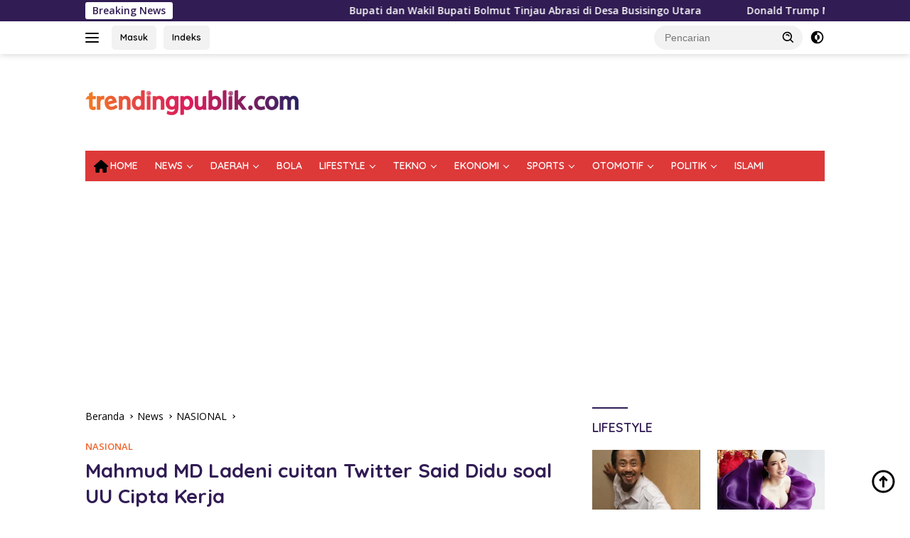

--- FILE ---
content_type: text/html; charset=UTF-8
request_url: https://www.trendingpublik.com/mahmud-md-ladeni-cuitan-twitter-said-didu-soal-uu-cipta-kerja/
body_size: 40861
content:
<!doctype html><html lang="id"><head><meta charset="UTF-8"><link rel="preconnect" href="https://fonts.gstatic.com/" crossorigin /><meta name="viewport" content="width=device-width, initial-scale=1"><link rel="profile" href="https://gmpg.org/xfn/11"><meta name='robots' content='index, follow, max-image-preview:large, max-snippet:-1, max-video-preview:-1' /><title>Trending Publik -</title><meta name="description" content="Trendingpublik.Com - Menteri Koordinator Bidang Politik, Hukum dan Keamanan (Menko Polhukam), Mahfud MD, meluruskan pernyataannya bahwa ia akan ikut menghukum UU Cipta Kerja kalau bukan menteri. Mahfud melihat ada pihak yang salah mengartikan pernyataannya itu." /><link rel="canonical" href="https://www.trendingpublik.com/mahmud-md-ladeni-cuitan-twitter-said-didu-soal-uu-cipta-kerja/" /><meta property="og:locale" content="id_ID" /><meta property="og:type" content="article" /><meta property="og:title" content="Trending Publik -" /><meta property="og:description" content="Trendingpublik.Com - Menteri Koordinator Bidang Politik, Hukum dan Keamanan (Menko Polhukam), Mahfud MD, meluruskan pernyataannya bahwa ia akan ikut menghukum UU Cipta Kerja kalau bukan menteri. Mahfud melihat ada pihak yang salah mengartikan pernyataannya itu." /><meta property="og:url" content="https://www.trendingpublik.com/mahmud-md-ladeni-cuitan-twitter-said-didu-soal-uu-cipta-kerja/" /><meta property="og:site_name" content="Trending Publik" /><meta property="article:publisher" content="https://www.facebook.com/trendingpublik.com/yoast" /><meta property="article:published_time" content="2023-01-04T02:59:24+00:00" /><meta property="article:modified_time" content="2025-06-28T03:51:04+00:00" /><meta property="og:image" content="https://www.trendingpublik.com/wp-content/uploads/2023/01/Screenshot_28.jpg" /><meta property="og:image:width" content="687" /><meta property="og:image:height" content="446" /><meta property="og:image:type" content="image/jpeg" /><meta name="author" content="Redaksi" /><meta name="twitter:card" content="summary_large_image" /><meta name="twitter:label1" content="Ditulis oleh" /><meta name="twitter:data1" content="Redaksi" /><meta name="twitter:label2" content="Estimasi waktu membaca" /><meta name="twitter:data2" content="1 menit" /> <script type="application/ld+json" class="yoast-schema-graph">{"@context":"https://schema.org","@graph":[{"@type":"NewsArticle","@id":"https://www.trendingpublik.com/mahmud-md-ladeni-cuitan-twitter-said-didu-soal-uu-cipta-kerja/#article","isPartOf":{"@id":"https://www.trendingpublik.com/mahmud-md-ladeni-cuitan-twitter-said-didu-soal-uu-cipta-kerja/"},"author":{"name":"Redaksi","@id":"https://www.trendingpublik.com/#/schema/person/202d88003ad25f145922198f7665b833"},"headline":"Mahmud MD Ladeni cuitan Twitter Said Didu soal UU Cipta Kerja","datePublished":"2023-01-04T02:59:24+00:00","dateModified":"2025-06-28T03:51:04+00:00","mainEntityOfPage":{"@id":"https://www.trendingpublik.com/mahmud-md-ladeni-cuitan-twitter-said-didu-soal-uu-cipta-kerja/"},"wordCount":175,"publisher":{"@id":"https://www.trendingpublik.com/#organization"},"image":{"@id":"https://www.trendingpublik.com/mahmud-md-ladeni-cuitan-twitter-said-didu-soal-uu-cipta-kerja/#primaryimage"},"thumbnailUrl":"https://i0.wp.com/www.trendingpublik.com/wp-content/uploads/2023/01/Screenshot_28.jpg?fit=687%2C446&ssl=1","articleSection":["NASIONAL"],"inLanguage":"id"},{"@type":"WebPage","@id":"https://www.trendingpublik.com/mahmud-md-ladeni-cuitan-twitter-said-didu-soal-uu-cipta-kerja/","url":"https://www.trendingpublik.com/mahmud-md-ladeni-cuitan-twitter-said-didu-soal-uu-cipta-kerja/","name":"Trending Publik -","isPartOf":{"@id":"https://www.trendingpublik.com/#website"},"primaryImageOfPage":{"@id":"https://www.trendingpublik.com/mahmud-md-ladeni-cuitan-twitter-said-didu-soal-uu-cipta-kerja/#primaryimage"},"image":{"@id":"https://www.trendingpublik.com/mahmud-md-ladeni-cuitan-twitter-said-didu-soal-uu-cipta-kerja/#primaryimage"},"thumbnailUrl":"https://i0.wp.com/www.trendingpublik.com/wp-content/uploads/2023/01/Screenshot_28.jpg?fit=687%2C446&ssl=1","datePublished":"2023-01-04T02:59:24+00:00","dateModified":"2025-06-28T03:51:04+00:00","description":"Trendingpublik.Com - Menteri Koordinator Bidang Politik, Hukum dan Keamanan (Menko Polhukam), Mahfud MD, meluruskan pernyataannya bahwa ia akan ikut menghukum UU Cipta Kerja kalau bukan menteri. Mahfud melihat ada pihak yang salah mengartikan pernyataannya itu.","breadcrumb":{"@id":"https://www.trendingpublik.com/mahmud-md-ladeni-cuitan-twitter-said-didu-soal-uu-cipta-kerja/#breadcrumb"},"inLanguage":"id","potentialAction":[{"@type":"ReadAction","target":["https://www.trendingpublik.com/mahmud-md-ladeni-cuitan-twitter-said-didu-soal-uu-cipta-kerja/"]}]},{"@type":"ImageObject","inLanguage":"id","@id":"https://www.trendingpublik.com/mahmud-md-ladeni-cuitan-twitter-said-didu-soal-uu-cipta-kerja/#primaryimage","url":"https://i0.wp.com/www.trendingpublik.com/wp-content/uploads/2023/01/Screenshot_28.jpg?fit=687%2C446&ssl=1","contentUrl":"https://i0.wp.com/www.trendingpublik.com/wp-content/uploads/2023/01/Screenshot_28.jpg?fit=687%2C446&ssl=1","width":687,"height":446,"caption":"Mahmud MD Ladeni cuitan Twitter Said Didu soal UU Cipta Kerja"},{"@type":"BreadcrumbList","@id":"https://www.trendingpublik.com/mahmud-md-ladeni-cuitan-twitter-said-didu-soal-uu-cipta-kerja/#breadcrumb","itemListElement":[{"@type":"ListItem","position":1,"name":"Beranda","item":"https://www.trendingpublik.com/"},{"@type":"ListItem","position":2,"name":"News","item":"https://www.trendingpublik.com/berita/news/"},{"@type":"ListItem","position":3,"name":"NASIONAL","item":"https://www.trendingpublik.com/berita/news/nasional/"},{"@type":"ListItem","position":4,"name":"Mahmud MD Ladeni cuitan Twitter Said Didu soal UU Cipta Kerja"}]},{"@type":"WebSite","@id":"https://www.trendingpublik.com/#website","url":"https://www.trendingpublik.com/","name":"Trendingpublik.Com","description":"Berita Kita, Terkini dan Terpercaya","publisher":{"@id":"https://www.trendingpublik.com/#organization"},"alternateName":"Trending Publik","potentialAction":[{"@type":"SearchAction","target":{"@type":"EntryPoint","urlTemplate":"https://www.trendingpublik.com/?s={search_term_string}"},"query-input":{"@type":"PropertyValueSpecification","valueRequired":true,"valueName":"search_term_string"}}],"inLanguage":"id"},{"@type":"Organization","@id":"https://www.trendingpublik.com/#organization","name":"Trendingpublik.Com","alternateName":"trendingpublik","url":"https://www.trendingpublik.com/","logo":{"@type":"ImageObject","inLanguage":"id","@id":"https://www.trendingpublik.com/#/schema/logo/image/","url":"https://i0.wp.com/www.trendingpublik.com/wp-content/uploads/2021/03/Logo-Web-Atas.png?fit=1440%2C166&ssl=1","contentUrl":"https://i0.wp.com/www.trendingpublik.com/wp-content/uploads/2021/03/Logo-Web-Atas.png?fit=1440%2C166&ssl=1","width":1440,"height":166,"caption":"Trendingpublik.Com"},"image":{"@id":"https://www.trendingpublik.com/#/schema/logo/image/"},"sameAs":["https://www.facebook.com/trendingpublik.com/yoast"]},{"@type":"Person","@id":"https://www.trendingpublik.com/#/schema/person/202d88003ad25f145922198f7665b833","name":"Redaksi","image":{"@type":"ImageObject","inLanguage":"id","@id":"https://www.trendingpublik.com/#/schema/person/image/","url":"https://www.trendingpublik.com/wp-content/litespeed/avatar/315efe7a92ec18a74c2a2d8b7eea4aaa.jpg?ver=1768967299","contentUrl":"https://www.trendingpublik.com/wp-content/litespeed/avatar/315efe7a92ec18a74c2a2d8b7eea4aaa.jpg?ver=1768967299","caption":"Redaksi"},"url":"https://www.trendingpublik.com/author/pimred/"}]}</script> <link rel='dns-prefetch' href='//www.googletagmanager.com' /><link rel='dns-prefetch' href='//stats.wp.com' /><link rel='dns-prefetch' href='//fonts.googleapis.com' /><link rel='dns-prefetch' href='//pagead2.googlesyndication.com' /><link rel='preconnect' href='//c0.wp.com' /><link rel='preconnect' href='//i0.wp.com' /><link rel="alternate" type="application/rss+xml" title="Trending Publik &raquo; Feed" href="https://www.trendingpublik.com/feed/" /><link rel="alternate" type="application/rss+xml" title="Trending Publik &raquo; Umpan Komentar" href="https://www.trendingpublik.com/comments/feed/" /><link rel="alternate" type="application/rss+xml" title="Trending Publik &raquo; Mahmud MD Ladeni cuitan Twitter Said Didu soal UU Cipta Kerja Umpan Komentar" href="https://www.trendingpublik.com/mahmud-md-ladeni-cuitan-twitter-said-didu-soal-uu-cipta-kerja/feed/" /><link rel="alternate" title="oEmbed (JSON)" type="application/json+oembed" href="https://www.trendingpublik.com/wp-json/oembed/1.0/embed?url=https%3A%2F%2Fwww.trendingpublik.com%2Fmahmud-md-ladeni-cuitan-twitter-said-didu-soal-uu-cipta-kerja%2F" /><link rel="alternate" title="oEmbed (XML)" type="text/xml+oembed" href="https://www.trendingpublik.com/wp-json/oembed/1.0/embed?url=https%3A%2F%2Fwww.trendingpublik.com%2Fmahmud-md-ladeni-cuitan-twitter-said-didu-soal-uu-cipta-kerja%2F&#038;format=xml" /> <script src="[data-uri]" defer></script><script data-optimized="1" src="https://www.trendingpublik.com/wp-content/plugins/litespeed-cache/assets/js/webfontloader.min.js" defer></script><link data-optimized="2" rel="stylesheet" href="https://www.trendingpublik.com/wp-content/litespeed/css/fb2ee3e54f1419ae581bae4ac34f8c07.css?ver=97e6e" /> <script src="https://c0.wp.com/c/6.9/wp-includes/js/jquery/jquery.min.js" id="jquery-core-js"></script> 
 <script src="https://www.googletagmanager.com/gtag/js?id=G-P0X9L3Z25E" id="google_gtagjs-js" defer data-deferred="1"></script> <script id="google_gtagjs-js-after" src="[data-uri]" defer></script> <link rel="https://api.w.org/" href="https://www.trendingpublik.com/wp-json/" /><link rel="alternate" title="JSON" type="application/json" href="https://www.trendingpublik.com/wp-json/wp/v2/posts/19380" /><link rel="EditURI" type="application/rsd+xml" title="RSD" href="https://www.trendingpublik.com/xmlrpc.php?rsd" /><meta name="generator" content="WordPress 6.9" /><link rel='shortlink' href='https://wp.me/paT2Wo-52A' /><meta name="generator" content="Site Kit by Google 1.170.0" /> <script>!function(e,n){"function"==typeof define&&define.amd?define([],n("adsenseLoader")):"object"==typeof exports?module.exports=n("adsenseLoader"):e.adsenseLoader=n("adsenseLoader")}(this,function(e){"use strict";var n=250,t={laziness:1,onLoad:!1},o=function(e,n){var t,o={};for(t in e)Object.prototype.hasOwnProperty.call(e,t)&&(o[t]=e[t]);for(t in n)Object.prototype.hasOwnProperty.call(n,t)&&(o[t]=n[t]);return o},r=function(e,n){var t,o;return function(){var r=this,a=arguments,i=+new Date;t&&i<t+e?(clearTimeout(o),o=setTimeout(function(){t=i,n.apply(r,a)},e)):(t=i,n.apply(r,a))}},a=[],i=[],s=[],d=function(){if(!a.length)return!0;var e=window.pageYOffset,n=window.innerHeight;a.forEach(function(t){var o,r,d=(o=t,r=o.getBoundingClientRect(),{top:r.top+document.body.scrollTop,left:r.left+document.body.scrollLeft}).top,f=t._adsenseLoaderData.options.laziness+1;if(d-e>n*f||e-d-t.offsetHeight-n*f>0)return!0;a=u(a,t),t._adsenseLoaderData.width=c(t),function(e,n){e.classList?e.classList.add(n):e.className+=" "+n}(t.querySelector("ins"),"adsbygoogle"),i.push(t),"undefined"!=typeof adsbygoogle?function(e){(adsbygoogle=window.adsbygoogle||[]).push({});var n=e._adsenseLoaderData.options.onLoad;"function"==typeof n&&e.querySelector("iframe")&&e.querySelector("iframe").addEventListener("load",function(){n(e)})}(t):s.push(t)})},c=function(e){return parseInt(window.getComputedStyle(e,":before").getPropertyValue("content").slice(1,-1)||9999)},u=function(e,n){return e.filter(function(e){return e!==n})},f=function(e,n){return e._adsenseLoaderData={originalHTML:e.innerHTML,options:n},e.adsenseLoader=function(n){"destroy"==n&&(a=u(a,e),i=u(i,e),s=u(i,e),e.innerHTML=e._adsenseLoaderData.originalHTML)},e};function l(e,n){"string"==typeof e?e=document.querySelectorAll(e):void 0===e.length&&(e=[e]),n=o(t,n),[].forEach.call(e,function(e){e=f(e,n),a.push(e)}),this.elements=e,d()}return window.addEventListener("scroll",r(n,d)),window.addEventListener("resize",r(n,d)),window.addEventListener("resize",r(n,function(){if(!i.length)return!0;var e=!1;i.forEach(function(n){n.querySelector("ins").classList.contains("adsbygoogle")||n._adsenseLoaderData.width==c(n)||(e=!0,i=u(i,n),n.innerHTML=n._adsenseLoaderData.originalHTML,a.push(n))}),e&&d()})),l.prototype={destroy:function(){this.elements.forEach(function(e){e.adsenseLoader("destroy")})}},window.adsenseLoaderConfig=function(e){void 0!==e.throttle&&(n=e.throttle)},l});</script> <script src="//pagead2.googlesyndication.com/pagead/js/adsbygoogle.js"></script><link rel="pingback" href="https://www.trendingpublik.com/xmlrpc.php"><meta name="google-adsense-platform-account" content="ca-host-pub-2644536267352236"><meta name="google-adsense-platform-domain" content="sitekit.withgoogle.com"> <script async src="https://pagead2.googlesyndication.com/pagead/js/adsbygoogle.js?client=ca-pub-9808489982923579&amp;host=ca-host-pub-2644536267352236" crossorigin="anonymous"></script> <link rel="icon" href="https://i0.wp.com/www.trendingpublik.com/wp-content/uploads/2022/01/cropped-Logo-TP-1.png?fit=32%2C32&#038;ssl=1" sizes="32x32" /><link rel="icon" href="https://i0.wp.com/www.trendingpublik.com/wp-content/uploads/2022/01/cropped-Logo-TP-1.png?fit=192%2C192&#038;ssl=1" sizes="192x192" /><link rel="apple-touch-icon" href="https://i0.wp.com/www.trendingpublik.com/wp-content/uploads/2022/01/cropped-Logo-TP-1.png?fit=180%2C180&#038;ssl=1" /><meta name="msapplication-TileImage" content="https://i0.wp.com/www.trendingpublik.com/wp-content/uploads/2022/01/cropped-Logo-TP-1.png?fit=270%2C270&#038;ssl=1" /></head><body class="wp-singular post-template-default single single-post postid-19380 single-format-standard custom-background wp-custom-logo wp-embed-responsive wp-theme-wpberita idtheme kentooz categories-hidden tags-hidden author-hidden comment-hidden">
<a class="skip-link screen-reader-text" href="#primary">Langsung ke konten</a><div id="topnavwrap" class="gmr-topnavwrap clearfix"><div class="gmr-topnotification"><div class="container"><div class="list-flex"><div class="row-flex"><div class="text-marquee">Breaking News</div></div><div class="row-flex wrap-marquee"><div class="marquee">				<a href="https://www.trendingpublik.com/bupati-bolmut-tinjau-abrasi-busisingo-utara/" class="gmr-recent-marquee" title="Bupati dan Wakil Bupati Bolmut Tinjau Abrasi di Desa Busisingo Utara">Bupati dan Wakil Bupati Bolmut Tinjau Abrasi di Desa Busisingo Utara</a>
<a href="https://www.trendingpublik.com/donald-trump-perluas-operasi-minyak-as-di-venezuela/" class="gmr-recent-marquee" title="Donald Trump Menawarkan Perluasan Operasi Perusahaan Minyak AS di Venezuela.">Donald Trump Menawarkan Perluasan Operasi Perusahaan Minyak AS di Venezuela.</a>
<a href="https://www.trendingpublik.com/apel-perdana-awal-tahun/" class="gmr-recent-marquee" title="Bupati Bolmut Pimpin Apel Perdana Awal Tahun 2026">Bupati Bolmut Pimpin Apel Perdana Awal Tahun 2026</a>
<a href="https://www.trendingpublik.com/as-serang-venezuela-maduro-ditangkap/" class="gmr-recent-marquee" title="AS Serang Venezuela Dan Tangkap Presiden Maduro">AS Serang Venezuela Dan Tangkap Presiden Maduro</a>
<a href="https://www.trendingpublik.com/penjualan-mobil-china-lampaui-jepang-2025/" class="gmr-recent-marquee" title="Bukan Lagi Jepang Gelar Raja Otomotif Dipegang Negara ini!">Bukan Lagi Jepang Gelar Raja Otomotif Dipegang Negara ini!</a></div></div></div></div></div><div class="container"><div class="list-flex"><div class="row-flex gmr-navleft">
<a id="gmr-responsive-menu" title="Menu" href="#menus" rel="nofollow"><div class="ktz-i-wrap"><span class="ktz-i"></span><span class="ktz-i"></span><span class="ktz-i"></span></div></a><div class="gmr-logo-mobile"><a class="custom-logo-link" href="https://www.trendingpublik.com/" title="Trending Publik" rel="home"><img data-lazyloaded="1" src="[data-uri]" class="custom-logo" data-src="https://i0.wp.com/www.trendingpublik.com/wp-content/uploads/2022/01/cropped-Logo-Web-Atas-kecil.png?fit=300%2C35&#038;ssl=1" width="300" height="35" alt="Trending Publik" loading="lazy" /><noscript><img class="custom-logo" src="https://i0.wp.com/www.trendingpublik.com/wp-content/uploads/2022/01/cropped-Logo-Web-Atas-kecil.png?fit=300%2C35&#038;ssl=1" width="300" height="35" alt="Trending Publik" loading="lazy" /></noscript></a></div><a href="https://trendingpublik.com/" class="topnav-button second-topnav-btn nomobile heading-text" title="Masuk">Masuk</a><a href="https://trendingpublik.com/indeks/" class="topnav-button nomobile heading-text" title="Indeks">Indeks</a></div><div class="row-flex gmr-navright"><div class="gmr-table-search"><form method="get" class="gmr-searchform searchform" action="https://www.trendingpublik.com/">
<input type="text" name="s" id="s" placeholder="Pencarian" />
<input type="hidden" name="post_type" value="post" />
<button type="submit" role="button" class="gmr-search-submit gmr-search-icon">
<svg xmlns="http://www.w3.org/2000/svg" aria-hidden="true" role="img" width="1em" height="1em" preserveAspectRatio="xMidYMid meet" viewBox="0 0 24 24"><path fill="currentColor" d="M10 18a7.952 7.952 0 0 0 4.897-1.688l4.396 4.396l1.414-1.414l-4.396-4.396A7.952 7.952 0 0 0 18 10c0-4.411-3.589-8-8-8s-8 3.589-8 8s3.589 8 8 8zm0-14c3.309 0 6 2.691 6 6s-2.691 6-6 6s-6-2.691-6-6s2.691-6 6-6z"/><path fill="currentColor" d="M11.412 8.586c.379.38.588.882.588 1.414h2a3.977 3.977 0 0 0-1.174-2.828c-1.514-1.512-4.139-1.512-5.652 0l1.412 1.416c.76-.758 2.07-.756 2.826-.002z"/></svg>
</button></form></div>
<a class="darkmode-button topnav-button" title="Mode Gelap" href="#" rel="nofollow"><svg xmlns="http://www.w3.org/2000/svg" aria-hidden="true" role="img" width="1em" height="1em" preserveAspectRatio="xMidYMid meet" viewBox="0 0 24 24"><g fill="currentColor"><path d="M12 16a4 4 0 0 0 0-8v8Z"/><path fill-rule="evenodd" d="M12 2C6.477 2 2 6.477 2 12s4.477 10 10 10s10-4.477 10-10S17.523 2 12 2Zm0 2v4a4 4 0 1 0 0 8v4a8 8 0 1 0 0-16Z" clip-rule="evenodd"/></g></svg></a><div class="gmr-search-btn">
<a id="search-menu-button" class="topnav-button gmr-search-icon" title="Pencarian" href="#" rel="nofollow"><svg xmlns="http://www.w3.org/2000/svg" aria-hidden="true" role="img" width="1em" height="1em" preserveAspectRatio="xMidYMid meet" viewBox="0 0 24 24"><path fill="none" stroke="currentColor" stroke-linecap="round" stroke-width="2" d="m21 21l-4.486-4.494M19 10.5a8.5 8.5 0 1 1-17 0a8.5 8.5 0 0 1 17 0Z"/></svg></a><div id="search-dropdown-container" class="search-dropdown search"><form method="get" class="gmr-searchform searchform" action="https://www.trendingpublik.com/">
<input type="text" name="s" id="s" placeholder="Pencarian" />
<button type="submit" class="gmr-search-submit gmr-search-icon"><svg xmlns="http://www.w3.org/2000/svg" aria-hidden="true" role="img" width="1em" height="1em" preserveAspectRatio="xMidYMid meet" viewBox="0 0 24 24"><path fill="currentColor" d="M10 18a7.952 7.952 0 0 0 4.897-1.688l4.396 4.396l1.414-1.414l-4.396-4.396A7.952 7.952 0 0 0 18 10c0-4.411-3.589-8-8-8s-8 3.589-8 8s3.589 8 8 8zm0-14c3.309 0 6 2.691 6 6s-2.691 6-6 6s-6-2.691-6-6s2.691-6 6-6z"/><path fill="currentColor" d="M11.412 8.586c.379.38.588.882.588 1.414h2a3.977 3.977 0 0 0-1.174-2.828c-1.514-1.512-4.139-1.512-5.652 0l1.412 1.416c.76-.758 2.07-.756 2.826-.002z"/></svg></button></form></div></div></div></div></div></div><div id="page" class="site"><div class="gmr-floatbanner gmr-floatbanner-left"><div class="inner-floatleft"><button onclick="parentNode.remove()" title="tutup">tutup</button><script async src="https://pagead2.googlesyndication.com/pagead/js/adsbygoogle.js?client=ca-pub-9808489982923579"
     crossorigin="anonymous"></script> <ins class="adsbygoogle"
style="display:block; text-align:center;"
data-ad-layout="in-article"
data-ad-format="fluid"
data-ad-client="ca-pub-9808489982923579"
data-ad-slot="4269315825"></ins> <script>(adsbygoogle = window.adsbygoogle || []).push({});</script></div></div><div class="gmr-floatbanner gmr-floatbanner-right"><div class="inner-floatright"><button onclick="parentNode.remove()" title="tutup">tutup</button><script async src="https://pagead2.googlesyndication.com/pagead/js/adsbygoogle.js?client=ca-pub-9808489982923579"
     crossorigin="anonymous"></script> <ins class="adsbygoogle"
style="display:block; text-align:center;"
data-ad-layout="in-article"
data-ad-format="fluid"
data-ad-client="ca-pub-9808489982923579"
data-ad-slot="4269315825"></ins> <script>(adsbygoogle = window.adsbygoogle || []).push({});</script></div></div><header id="masthead" class="site-header"><div class="container"><div class="site-branding"><div class="gmr-logo"><div class="gmr-logo-wrap"><a class="custom-logo-link logolink" href="https://www.trendingpublik.com" title="Trending Publik" rel="home"><img data-lazyloaded="1" src="[data-uri]" class="custom-logo" data-src="https://i0.wp.com/www.trendingpublik.com/wp-content/uploads/2022/01/cropped-Logo-Web-Atas-kecil.png?fit=300%2C35&#038;ssl=1" width="300" height="35" alt="Trending Publik" loading="lazy" /><noscript><img class="custom-logo" src="https://i0.wp.com/www.trendingpublik.com/wp-content/uploads/2022/01/cropped-Logo-Web-Atas-kecil.png?fit=300%2C35&#038;ssl=1" width="300" height="35" alt="Trending Publik" loading="lazy" /></noscript></a><div class="close-topnavmenu-wrap"><a id="close-topnavmenu-button" rel="nofollow" href="#"><svg xmlns="http://www.w3.org/2000/svg" aria-hidden="true" role="img" width="1em" height="1em" preserveAspectRatio="xMidYMid meet" viewBox="0 0 32 32"><path fill="currentColor" d="M24 9.4L22.6 8L16 14.6L9.4 8L8 9.4l6.6 6.6L8 22.6L9.4 24l6.6-6.6l6.6 6.6l1.4-1.4l-6.6-6.6L24 9.4z"/></svg></a></div></div></div><div class="gmr-banner-logo"><script async src="https://pagead2.googlesyndication.com/pagead/js/adsbygoogle.js?client=ca-pub-9808489982923579"
     crossorigin="anonymous"></script> 
<ins class="adsbygoogle"
style="display:inline-block;width:728px;height:90px"
data-ad-client="ca-pub-9808489982923579"
data-ad-slot="9337492447"></ins> <script>(adsbygoogle = window.adsbygoogle || []).push({});</script></div></div></div></header><div id="main-nav-wrap" class="gmr-mainmenu-wrap"><div class="container"><nav id="main-nav" class="main-navigation gmr-mainmenu"><ul id="primary-menu" class="menu"><li id="menu-item-16379" class="menu-item menu-item-type-custom menu-item-object-custom menu-item-home menu-item-16379"><a href="https://www.trendingpublik.com"><i class="_mi _before fa fa-home" aria-hidden="true"></i><span>HOME</span></a></li><li id="menu-item-16404" class="menu-item menu-item-type-taxonomy menu-item-object-category current-post-ancestor menu-item-has-children menu-item-16404"><a href="https://www.trendingpublik.com/berita/news/">NEWS</a><ul class="sub-menu"><li id="menu-item-16927" class="menu-item menu-item-type-taxonomy menu-item-object-category current-post-ancestor current-menu-parent current-post-parent menu-item-16927"><a href="https://www.trendingpublik.com/berita/news/nasional/">NASIONAL</a></li><li id="menu-item-25119" class="menu-item menu-item-type-taxonomy menu-item-object-category menu-item-25119"><a href="https://www.trendingpublik.com/berita/news/internasional/">INTERNASIONAL</a></li><li id="menu-item-16997" class="menu-item menu-item-type-taxonomy menu-item-object-category menu-item-16997"><a href="https://www.trendingpublik.com/berita/news/peristiwa/">PERISTIWA</a></li><li id="menu-item-11652" class="menu-item menu-item-type-taxonomy menu-item-object-category menu-item-11652"><a href="https://www.trendingpublik.com/berita/news/berita-foto/">BERITA FOTO</a></li></ul></li><li id="menu-item-11647" class="menu-item menu-item-type-taxonomy menu-item-object-category menu-item-has-children menu-item-11647"><a href="https://www.trendingpublik.com/berita/daerah/">DAERAH</a><ul class="sub-menu"><li id="menu-item-25169" class="menu-item menu-item-type-taxonomy menu-item-object-category menu-item-25169"><a href="https://www.trendingpublik.com/berita/daerah/bolmong-raya/">Bolmong Raya</a></li></ul></li><li id="menu-item-16365" class="menu-item menu-item-type-taxonomy menu-item-object-category menu-item-16365"><a href="https://www.trendingpublik.com/berita/bola/">BOLA</a></li><li id="menu-item-25117" class="menu-item menu-item-type-taxonomy menu-item-object-category menu-item-has-children menu-item-25117"><a href="https://www.trendingpublik.com/berita/lifestyle/">LIFESTYLE</a><ul class="sub-menu"><li id="menu-item-16370" class="menu-item menu-item-type-taxonomy menu-item-object-category menu-item-16370"><a href="https://www.trendingpublik.com/berita/lifestyle/health/">HEALTH</a></li><li id="menu-item-16372" class="menu-item menu-item-type-taxonomy menu-item-object-category menu-item-16372"><a href="https://www.trendingpublik.com/berita/lifestyle/travel/">TRAVEL</a></li><li id="menu-item-25060" class="menu-item menu-item-type-taxonomy menu-item-object-category menu-item-25060"><a href="https://www.trendingpublik.com/berita/lifestyle/">FOOD</a></li><li id="menu-item-25068" class="menu-item menu-item-type-taxonomy menu-item-object-category menu-item-25068"><a href="https://www.trendingpublik.com/berita/lifestyle/">ENTERTAIN</a></li></ul></li><li id="menu-item-26299" class="menu-item menu-item-type-taxonomy menu-item-object-category menu-item-has-children menu-item-26299"><a href="https://www.trendingpublik.com/berita/teknologi/">TEKNO</a><ul class="sub-menu"><li id="menu-item-25136" class="menu-item menu-item-type-taxonomy menu-item-object-category menu-item-25136"><a href="https://www.trendingpublik.com/berita/teknologi/gadget/">GADGET</a></li><li id="menu-item-25111" class="menu-item menu-item-type-taxonomy menu-item-object-category menu-item-25111"><a href="https://www.trendingpublik.com/berita/teknologi/artificial-intelligence/">AI</a></li><li id="menu-item-25142" class="menu-item menu-item-type-taxonomy menu-item-object-category menu-item-25142"><a href="https://www.trendingpublik.com/berita/teknologi/sains/">SAINS</a></li></ul></li><li id="menu-item-16975" class="menu-item menu-item-type-taxonomy menu-item-object-category menu-item-has-children menu-item-16975"><a href="https://www.trendingpublik.com/berita/ekonomi/">EKONOMI</a><ul class="sub-menu"><li id="menu-item-16976" class="menu-item menu-item-type-taxonomy menu-item-object-category menu-item-16976"><a href="https://www.trendingpublik.com/berita/ekonomi/bisnis/">BISNIS</a></li><li id="menu-item-16977" class="menu-item menu-item-type-taxonomy menu-item-object-category menu-item-16977"><a href="https://www.trendingpublik.com/berita/ekonomi/keuangan/">KEUANGAN</a></li><li id="menu-item-25064" class="menu-item menu-item-type-taxonomy menu-item-object-category menu-item-25064"><a href="https://www.trendingpublik.com/berita/ekonomi/">CRYPTO CURRENCY</a></li></ul></li><li id="menu-item-17063" class="menu-item menu-item-type-taxonomy menu-item-object-category menu-item-has-children menu-item-17063"><a href="https://www.trendingpublik.com/berita/sports/">SPORTS</a><ul class="sub-menu"><li id="menu-item-25171" class="menu-item menu-item-type-taxonomy menu-item-object-category menu-item-25171"><a href="https://www.trendingpublik.com/berita/sports/motogp-balap/">MotoGP &amp; Balap</a></li><li id="menu-item-25720" class="menu-item menu-item-type-taxonomy menu-item-object-category menu-item-25720"><a href="https://www.trendingpublik.com/berita/sports/boxing/">BOXING</a></li><li id="menu-item-25133" class="menu-item menu-item-type-taxonomy menu-item-object-category menu-item-25133"><a href="https://www.trendingpublik.com/berita/sports/all-sports/">ALL SPORTS</a></li></ul></li><li id="menu-item-17128" class="menu-item menu-item-type-taxonomy menu-item-object-category menu-item-has-children menu-item-17128"><a href="https://www.trendingpublik.com/berita/otomotif/">OTOMOTIF</a><ul class="sub-menu"><li id="menu-item-17130" class="menu-item menu-item-type-taxonomy menu-item-object-category menu-item-17130"><a href="https://www.trendingpublik.com/berita/otomotif/mobil/">MOBIL</a></li><li id="menu-item-17129" class="menu-item menu-item-type-taxonomy menu-item-object-category menu-item-17129"><a href="https://www.trendingpublik.com/berita/otomotif/motor/">MOTOR</a></li></ul></li><li id="menu-item-16825" class="menu-item menu-item-type-taxonomy menu-item-object-category menu-item-has-children menu-item-16825"><a href="https://www.trendingpublik.com/berita/politik/">POLITIK</a><ul class="sub-menu"><li id="menu-item-25059" class="menu-item menu-item-type-taxonomy menu-item-object-category menu-item-25059"><a href="https://www.trendingpublik.com/berita/politik/parlemen/">PARLEMEN</a></li></ul></li><li id="menu-item-17002" class="menu-item menu-item-type-taxonomy menu-item-object-category menu-item-17002"><a href="https://www.trendingpublik.com/berita/islami/">ISLAMI</a></li></ul></nav></div></div><div class="gmr-topbanner text-center"><div class="container"><script async src="https://pagead2.googlesyndication.com/pagead/js/adsbygoogle.js?client=ca-pub-9808489982923579"
     crossorigin="anonymous"></script> 
<ins class="adsbygoogle"
style="display:block"
data-ad-client="ca-pub-9808489982923579"
data-ad-slot="9337492447"
data-ad-format="auto"
data-full-width-responsive="true"></ins> <script>(adsbygoogle = window.adsbygoogle || []).push({});</script></div></div><div id="content" class="gmr-content"><div class="container"><div class="row"><main id="primary" class="site-main col-md-8"><article id="post-19380" class="content-single post-19380 post type-post status-publish format-standard has-post-thumbnail hentry category-nasional"><div class="breadcrumbs" itemscope itemtype="https://schema.org/BreadcrumbList">
<span class="first-cl" itemprop="itemListElement" itemscope itemtype="https://schema.org/ListItem">
<a itemscope itemtype="https://schema.org/WebPage" itemprop="item" itemid="https://www.trendingpublik.com/" href="https://www.trendingpublik.com/"><span itemprop="name">Beranda</span></a>
<span itemprop="position" content="1"></span>
</span>
<span class="separator"></span>
<span class="0-cl" itemprop="itemListElement" itemscope itemtype="http://schema.org/ListItem">
<a itemscope itemtype="https://schema.org/WebPage" itemprop="item" itemid="https://www.trendingpublik.com/berita/news/" href="https://www.trendingpublik.com/berita/news/"><span itemprop="name">News</span></a>
<span itemprop="position" content="2"></span>
</span>
<span class="separator"></span>
<span class="1-cl" itemprop="itemListElement" itemscope itemtype="http://schema.org/ListItem">
<a itemscope itemtype="https://schema.org/WebPage" itemprop="item" itemid="https://www.trendingpublik.com/berita/news/nasional/" href="https://www.trendingpublik.com/berita/news/nasional/"><span itemprop="name">NASIONAL</span></a>
<span itemprop="position" content="3"></span>
</span>
<span class="separator"></span>
<span class="last-cl" itemscope itemtype="https://schema.org/ListItem">
<span itemprop="name">Mahmud MD Ladeni cuitan Twitter Said Didu soal UU Cipta Kerja</span>
<span itemprop="position" content="4"></span>
</span></div><header class="entry-header entry-header-single"><div class="gmr-meta-topic"><strong><span class="cat-links-content"><a href="https://www.trendingpublik.com/berita/news/nasional/" rel="category tag">NASIONAL</a></span></strong>&nbsp;&nbsp;</div><h1 class="entry-title"><strong>Mahmud MD Ladeni cuitan Twitter Said Didu soal UU Cipta Kerja</strong></h1><div class="list-table clearfix"><div class="table-row"><div class="table-cell gmr-gravatar-metasingle"><a class="url" href="https://www.trendingpublik.com/author/pimred/" title="Permalink ke: Redaksi"><img data-lazyloaded="1" src="[data-uri]" alt='' data-src='https://www.trendingpublik.com/wp-content/litespeed/avatar/24eb5a6164010db2a85e546c7d3e971c.jpg?ver=1768967299' data-srcset='https://www.trendingpublik.com/wp-content/litespeed/avatar/0d7de38a968309f3b48fbb79de5f8ff9.jpg?ver=1768967299 2x' class='avatar avatar-32 photo img-cicle' height='32' width='32' decoding='async'/><noscript><img alt='' src='https://www.trendingpublik.com/wp-content/litespeed/avatar/24eb5a6164010db2a85e546c7d3e971c.jpg?ver=1768967299' srcset='https://www.trendingpublik.com/wp-content/litespeed/avatar/0d7de38a968309f3b48fbb79de5f8ff9.jpg?ver=1768967299 2x' class='avatar avatar-32 photo img-cicle' height='32' width='32' decoding='async'/></noscript></a></div><div class="table-cell gmr-content-metasingle"><div class="meta-content gmr-content-metasingle"><span class="author vcard"><a class="url fn n" href="https://www.trendingpublik.com/author/pimred/" title="Redaksi">Redaksi</a></span></div><div class="meta-content gmr-content-metasingle"><span class="posted-on"><time class="entry-date published" datetime="2023-01-04T10:59:24+08:00">4 Januari 2023</time><time class="updated" datetime="2025-06-28T11:51:04+08:00">28 Juni 2025</time></span></div></div></div></div></header><figure class="post-thumbnail gmr-thumbnail-single">
<img data-lazyloaded="1" src="[data-uri]" width="687" height="446" data-src="https://www.trendingpublik.com/wp-content/uploads/2023/01/Screenshot_28.jpg" class="attachment-post-thumbnail size-post-thumbnail wp-post-image" alt="" decoding="async" fetchpriority="high" data-attachment-id="19381" data-permalink="https://www.trendingpublik.com/mahmud-md-ladeni-cuitan-twitter-said-didu-soal-uu-cipta-kerja/screenshot_28/" data-orig-file="https://i0.wp.com/www.trendingpublik.com/wp-content/uploads/2023/01/Screenshot_28.jpg?fit=687%2C446&amp;ssl=1" data-orig-size="687,446" data-comments-opened="0" data-image-meta="{&quot;aperture&quot;:&quot;0&quot;,&quot;credit&quot;:&quot;&quot;,&quot;camera&quot;:&quot;&quot;,&quot;caption&quot;:&quot;&quot;,&quot;created_timestamp&quot;:&quot;0&quot;,&quot;copyright&quot;:&quot;&quot;,&quot;focal_length&quot;:&quot;0&quot;,&quot;iso&quot;:&quot;0&quot;,&quot;shutter_speed&quot;:&quot;0&quot;,&quot;title&quot;:&quot;&quot;,&quot;orientation&quot;:&quot;0&quot;}" data-image-title="Mahmud MD Ladeni cuitan Twitter Said Didu soal UU Cipta Kerja" data-image-description="" data-image-caption="&lt;p&gt;Mahmud MD Ladeni cuitan Twitter Said Didu soal UU Cipta Kerja&lt;/p&gt;
" data-medium-file="https://i0.wp.com/www.trendingpublik.com/wp-content/uploads/2023/01/Screenshot_28.jpg?resize=250%2C190&amp;ssl=1" data-large-file="https://i0.wp.com/www.trendingpublik.com/wp-content/uploads/2023/01/Screenshot_28.jpg?resize=400%2C225&amp;ssl=1" /><noscript><img width="687" height="446" src="https://www.trendingpublik.com/wp-content/uploads/2023/01/Screenshot_28.jpg" class="attachment-post-thumbnail size-post-thumbnail wp-post-image" alt="" decoding="async" fetchpriority="high" data-attachment-id="19381" data-permalink="https://www.trendingpublik.com/mahmud-md-ladeni-cuitan-twitter-said-didu-soal-uu-cipta-kerja/screenshot_28/" data-orig-file="https://i0.wp.com/www.trendingpublik.com/wp-content/uploads/2023/01/Screenshot_28.jpg?fit=687%2C446&amp;ssl=1" data-orig-size="687,446" data-comments-opened="0" data-image-meta="{&quot;aperture&quot;:&quot;0&quot;,&quot;credit&quot;:&quot;&quot;,&quot;camera&quot;:&quot;&quot;,&quot;caption&quot;:&quot;&quot;,&quot;created_timestamp&quot;:&quot;0&quot;,&quot;copyright&quot;:&quot;&quot;,&quot;focal_length&quot;:&quot;0&quot;,&quot;iso&quot;:&quot;0&quot;,&quot;shutter_speed&quot;:&quot;0&quot;,&quot;title&quot;:&quot;&quot;,&quot;orientation&quot;:&quot;0&quot;}" data-image-title="Mahmud MD Ladeni cuitan Twitter Said Didu soal UU Cipta Kerja" data-image-description="" data-image-caption="&lt;p&gt;Mahmud MD Ladeni cuitan Twitter Said Didu soal UU Cipta Kerja&lt;/p&gt;
" data-medium-file="https://i0.wp.com/www.trendingpublik.com/wp-content/uploads/2023/01/Screenshot_28.jpg?resize=250%2C190&amp;ssl=1" data-large-file="https://i0.wp.com/www.trendingpublik.com/wp-content/uploads/2023/01/Screenshot_28.jpg?resize=400%2C225&amp;ssl=1" /></noscript><figcaption class="wp-caption-text">Mahmud MD Ladeni cuitan Twitter Said Didu soal UU Cipta Kerja</figcaption></figure><div class="single-wrap"><div class="entry-content entry-content-single clearfix"><div class="quads-location quads-ad23034 " id="quads-ad23034" style="float:none;margin:0px 3px 3px 3px;padding:0px 0px 0px 0px;" data-lazydelay="3000"><div class="quads-ad-label quads-ad-label-new">Advertisements</div><div id="quads-ad1-place" class="quads-ll">
<ins
style="display:block;"
data-ad-format="auto"
data-ad-client="ca-pub-9808489982923579"
data-ad-slot="4269315825"><span></span></ins></div></div><p><strong>Trendingpublik.Com &#8211; </strong>Menteri Koordinator Bidang Politik, Hukum dan Keamanan (Menko Polhukam), <a href="https://www.trendingpublik.com/mahmud-md-kepengurusan-resmi-partai-demokrat-masih-ahy/">Mahfud MD</a>, meluruskan pernyataannya bahwa ia akan ikut menghukum UU Cipta Kerja kalau bukan menteri. Mahfud melihat ada pihak yang salah mengartikan pernyataannya itu.</p><p>Klarifikasi itu disampaikan oleh Mahfud di akun Twitter @mohmahfudmd, menjawab komentar dari mantan Sekretaris BUMN Said Didu pada Rabu pagi (4/1). Said Didu menyebut, kemungkinan besar Mahfud tidak dicantumkan atau tidak terdengar soal diterbitkannya Perppu No 2/2022 tentang Ciptaker.<br />
Mahfud menilai komentar Said Didu selalu salah dalam menanggapi pernyataannya. Salah satunya soal akan ikut mengkritisi Perppu Ciptaker kalau dirinya bukan menteri.</p><p>&#8220;Awalnya, seperti akademisi lain, kalau saya bukan menteri mungkin saja saya ikut mengritik UU Ciptaker. Itu kan kebiasaan yang diklaim sebagai mandat akademisi,&#8221; tulis Mahfud melalui akun Twitter @mohmahfudmd, Rabu, 4 Januari 2023, Rabu (4/1/2023).<br />
Akan tetapi, karena dirinya menteri, sehingga mengetahui pembahasan yang sebenarnya di dalam kabinet. Untuk itu, Mahfud menilai bahwa Perppu Ciptaker itu sah.</p><p>&#8220;Saya tahu diskusinya di Kabinet, maka saya pastikan Perppu Ciptaker itu sah,&#8221; tegas Mahfud.<strong> (Piko)</strong></p><div class="gmr-related-post-onlytitle"><div class="related-text-onlytitle">Berita Terkait</div><div class="clearfix"><div class="list-gallery-title"><a href="https://www.trendingpublik.com/cara-daftar-bpjs-online-lengkap-dan-terbaru/" class="recent-title heading-text" title="Cara Daftar BPJS Online: Panduan Lengkap, Mudah, dan Cepat" rel="bookmark">Cara Daftar BPJS Online: Panduan Lengkap, Mudah, dan Cepat</a></div><div class="list-gallery-title"><a href="https://www.trendingpublik.com/menteri-pertanian-andi-amran-tegas-tolak-titipan-jabatan/" class="recent-title heading-text" title="Menteri Pertanian Andi Amran Tegas Tolak Titipan Jabatan" rel="bookmark">Menteri Pertanian Andi Amran Tegas Tolak Titipan Jabatan</a></div><div class="list-gallery-title"><a href="https://www.trendingpublik.com/presiden-prabowo-hadiri-may-day-2025-komitmen-hapus-outsourcing/" class="recent-title heading-text" title="Presiden Prabowo Hadiri May Day 2025, Komitmen Hapus Outsourcing" rel="bookmark">Presiden Prabowo Hadiri May Day 2025, Komitmen Hapus Outsourcing</a></div><div class="list-gallery-title"><a href="https://www.trendingpublik.com/presiden-prabowo-terbitkan-inpres-percepatan-pembentukan-80-ribu-koperasi-desa-merah-putih/" class="recent-title heading-text" title="Presiden Prabowo Terbitkan Inpres Percepatan Pembentukan 80 Ribu Koperasi Desa Merah Putih" rel="bookmark">Presiden Prabowo Terbitkan Inpres Percepatan Pembentukan 80 Ribu Koperasi Desa Merah Putih</a></div><div class="list-gallery-title"><a href="https://www.trendingpublik.com/presiden-prabowo-resmi-umumkan-thr-dan-gaji-ke-13-cair-mulai-17-maret-2025/" class="recent-title heading-text" title="Presiden Prabowo Resmi Umumkan THR dan Gaji ke-13, Cair Mulai 17 Maret 2025" rel="bookmark">Presiden Prabowo Resmi Umumkan THR dan Gaji ke-13, Cair Mulai 17 Maret 2025</a></div><div class="list-gallery-title"><a href="https://www.trendingpublik.com/thr-pns-2025-perkiraan-jadwal-pencairan-dan-nominal-tiap-golongannya/" class="recent-title heading-text" title="THR PNS 2025 Perkiraan Jadwal Pencairan dan Nominal Tiap Golongannya" rel="bookmark">THR PNS 2025 Perkiraan Jadwal Pencairan dan Nominal Tiap Golongannya</a></div></div></div><div class="sharedaddy sd-sharing-enabled"><div class="robots-nocontent sd-block sd-social sd-social-icon-text sd-sharing"><h3 class="sd-title">Bagikan ini:</h3><div class="sd-content"><ul><li class="share-facebook"><a rel="nofollow noopener noreferrer"
data-shared="sharing-facebook-19380"
class="share-facebook sd-button share-icon"
href="https://www.trendingpublik.com/mahmud-md-ladeni-cuitan-twitter-said-didu-soal-uu-cipta-kerja/?share=facebook"
target="_blank"
aria-labelledby="sharing-facebook-19380"
>
<span id="sharing-facebook-19380" hidden>Klik untuk membagikan di Facebook(Membuka di jendela yang baru)</span>
<span>Facebook</span>
</a></li><li class="share-x"><a rel="nofollow noopener noreferrer"
data-shared="sharing-x-19380"
class="share-x sd-button share-icon"
href="https://www.trendingpublik.com/mahmud-md-ladeni-cuitan-twitter-said-didu-soal-uu-cipta-kerja/?share=x"
target="_blank"
aria-labelledby="sharing-x-19380"
>
<span id="sharing-x-19380" hidden>Klik untuk berbagi di X(Membuka di jendela yang baru)</span>
<span>X</span>
</a></li><li class="share-jetpack-whatsapp"><a rel="nofollow noopener noreferrer"
data-shared="sharing-whatsapp-19380"
class="share-jetpack-whatsapp sd-button share-icon"
href="https://www.trendingpublik.com/mahmud-md-ladeni-cuitan-twitter-said-didu-soal-uu-cipta-kerja/?share=jetpack-whatsapp"
target="_blank"
aria-labelledby="sharing-whatsapp-19380"
>
<span id="sharing-whatsapp-19380" hidden>Klik untuk berbagi di WhatsApp(Membuka di jendela yang baru)</span>
<span>WhatsApp</span>
</a></li><li class="share-end"></li></ul></div></div></div><div id='jp-relatedposts' class='jp-relatedposts' ><h3 class="jp-relatedposts-headline"><em>Terkait</em></h3></div><footer class="entry-footer entry-footer-single"><div class="gmr-cf-metacontent heading-text meta-content"></div></footer></div></div><div class="list-table clearfix"><div class="table-row"><div class="table-cell gmr-content-share"><ul class="gmr-socialicon-share pull-right"><li class="facebook"><a href="https://www.facebook.com/sharer/sharer.php?u=https%3A%2F%2Fwww.trendingpublik.com%2Fmahmud-md-ladeni-cuitan-twitter-said-didu-soal-uu-cipta-kerja%2F" target="_blank" rel="nofollow" title="Facebook Share"><svg xmlns="http://www.w3.org/2000/svg" aria-hidden="true" role="img" width="1em" height="1em" preserveAspectRatio="xMidYMid meet" viewBox="0 0 32 32"><path fill="#4267b2" d="M19.254 2C15.312 2 13 4.082 13 8.826V13H8v5h5v12h5V18h4l1-5h-5V9.672C18 7.885 18.583 7 20.26 7H23V2.205C22.526 2.141 21.145 2 19.254 2z"/></svg></a></li><li class="twitter"><a href="https://twitter.com/intent/tweet?url=https%3A%2F%2Fwww.trendingpublik.com%2Fmahmud-md-ladeni-cuitan-twitter-said-didu-soal-uu-cipta-kerja%2F&amp;text=Mahmud%20MD%20Ladeni%20cuitan%20Twitter%20Said%20Didu%20soal%20UU%20Cipta%20Kerja" target="_blank" rel="nofollow" title="Tweet Ini"><svg xmlns="http://www.w3.org/2000/svg" width="24" height="24" viewBox="0 0 24 24"><path fill="currentColor" d="M18.205 2.25h3.308l-7.227 8.26l8.502 11.24H16.13l-5.214-6.817L4.95 21.75H1.64l7.73-8.835L1.215 2.25H8.04l4.713 6.231l5.45-6.231Zm-1.161 17.52h1.833L7.045 4.126H5.078L17.044 19.77Z"/></svg></a></li><li class="pin"><a href="https://pinterest.com/pin/create/button/?url=https%3A%2F%2Fwww.trendingpublik.com%2Fmahmud-md-ladeni-cuitan-twitter-said-didu-soal-uu-cipta-kerja%2F&amp;desciption=Mahmud%20MD%20Ladeni%20cuitan%20Twitter%20Said%20Didu%20soal%20UU%20Cipta%20Kerja&amp;media=https%3A%2F%2Fi0.wp.com%2Fwww.trendingpublik.com%2Fwp-content%2Fuploads%2F2023%2F01%2FScreenshot_28.jpg%3Ffit%3D687%252C446%26%23038%3Bssl%3D1" target="_blank" rel="nofollow" title="Tweet Ini"><svg xmlns="http://www.w3.org/2000/svg" aria-hidden="true" role="img" width="1em" height="1em" preserveAspectRatio="xMidYMid meet" viewBox="0 0 32 32"><path fill="#e60023" d="M16.75.406C10.337.406 4 4.681 4 11.6c0 4.4 2.475 6.9 3.975 6.9c.619 0 .975-1.725.975-2.212c0-.581-1.481-1.819-1.481-4.238c0-5.025 3.825-8.588 8.775-8.588c4.256 0 7.406 2.419 7.406 6.863c0 3.319-1.331 9.544-5.644 9.544c-1.556 0-2.888-1.125-2.888-2.737c0-2.363 1.65-4.65 1.65-7.088c0-4.137-5.869-3.387-5.869 1.613c0 1.05.131 2.212.6 3.169c-.863 3.713-2.625 9.244-2.625 13.069c0 1.181.169 2.344.281 3.525c.212.238.106.213.431.094c3.15-4.313 3.038-5.156 4.463-10.8c.769 1.463 2.756 2.25 4.331 2.25c6.637 0 9.619-6.469 9.619-12.3c0-6.206-5.363-10.256-11.25-10.256z"/></svg></a></li><li class="telegram"><a href="https://t.me/share/url?url=https%3A%2F%2Fwww.trendingpublik.com%2Fmahmud-md-ladeni-cuitan-twitter-said-didu-soal-uu-cipta-kerja%2F&amp;text=Mahmud%20MD%20Ladeni%20cuitan%20Twitter%20Said%20Didu%20soal%20UU%20Cipta%20Kerja" target="_blank" rel="nofollow" title="Telegram Share"><svg xmlns="http://www.w3.org/2000/svg" aria-hidden="true" role="img" width="1em" height="1em" preserveAspectRatio="xMidYMid meet" viewBox="0 0 15 15"><path fill="none" stroke="#08c" stroke-linejoin="round" d="m14.5 1.5l-14 5l4 2l6-4l-4 5l6 4l2-12Z"/></svg></a></li><li class="whatsapp"><a href="https://api.whatsapp.com/send?text=Mahmud%20MD%20Ladeni%20cuitan%20Twitter%20Said%20Didu%20soal%20UU%20Cipta%20Kerja https%3A%2F%2Fwww.trendingpublik.com%2Fmahmud-md-ladeni-cuitan-twitter-said-didu-soal-uu-cipta-kerja%2F" target="_blank" rel="nofollow" title="Kirim Ke WhatsApp"><svg xmlns="http://www.w3.org/2000/svg" aria-hidden="true" role="img" width="1em" height="1em" preserveAspectRatio="xMidYMid meet" viewBox="0 0 32 32"><path fill="#25d366" d="M23.328 19.177c-.401-.203-2.354-1.156-2.719-1.292c-.365-.13-.63-.198-.896.203c-.26.391-1.026 1.286-1.26 1.547s-.464.281-.859.104c-.401-.203-1.682-.62-3.203-1.984c-1.188-1.057-1.979-2.359-2.214-2.76c-.234-.396-.026-.62.172-.818c.182-.182.401-.458.604-.698c.193-.24.255-.401.396-.661c.13-.281.063-.5-.036-.698s-.896-2.161-1.229-2.943c-.318-.776-.651-.677-.896-.677c-.229-.021-.495-.021-.76-.021s-.698.099-1.063.479c-.365.401-1.396 1.359-1.396 3.297c0 1.943 1.427 3.823 1.625 4.104c.203.26 2.807 4.26 6.802 5.979c.953.401 1.693.641 2.271.839c.953.302 1.823.26 2.51.161c.76-.125 2.354-.964 2.688-1.901c.339-.943.339-1.724.24-1.901c-.099-.182-.359-.281-.76-.458zM16.083 29h-.021c-2.365 0-4.703-.641-6.745-1.839l-.479-.286l-5 1.302l1.344-4.865l-.323-.5a13.166 13.166 0 0 1-2.021-7.01c0-7.26 5.943-13.182 13.255-13.182c3.542 0 6.865 1.38 9.365 3.88a13.058 13.058 0 0 1 3.88 9.323C29.328 23.078 23.39 29 16.088 29zM27.359 4.599C24.317 1.661 20.317 0 16.062 0C7.286 0 .14 7.115.135 15.859c0 2.792.729 5.516 2.125 7.927L0 32l8.448-2.203a16.13 16.13 0 0 0 7.615 1.932h.005c8.781 0 15.927-7.115 15.932-15.865c0-4.234-1.651-8.219-4.661-11.214z"/></svg></a></li></ul></div></div></div><div class="gmr-related-post"><h3 class="related-text">Baca Juga</h3><div class="wpberita-list-gallery clearfix"><div class="list-gallery related-gallery"><a href="https://www.trendingpublik.com/cara-daftar-bpjs-online-lengkap-dan-terbaru/" class="post-thumbnail" aria-hidden="true" tabindex="-1" title="Cara Daftar BPJS Online: Panduan Lengkap, Mudah, dan Cepat" rel="bookmark"><img data-lazyloaded="1" src="[data-uri]" width="250" height="140" data-src="https://i0.wp.com/www.trendingpublik.com/wp-content/uploads/2025/07/cara-daftar-bpjs-online-2025.jpg?resize=250%2C140&amp;ssl=1" class="attachment-medium-new size-medium-new wp-post-image" alt="Langkah mudah dan lengkap daftar BPJS Kesehatan online terbaru" decoding="async" data-srcset="https://i0.wp.com/www.trendingpublik.com/wp-content/uploads/2025/07/cara-daftar-bpjs-online-2025.jpg?resize=400%2C225&amp;ssl=1 400w, https://i0.wp.com/www.trendingpublik.com/wp-content/uploads/2025/07/cara-daftar-bpjs-online-2025.jpg?resize=250%2C140&amp;ssl=1 250w, https://i0.wp.com/www.trendingpublik.com/wp-content/uploads/2025/07/cara-daftar-bpjs-online-2025.jpg?zoom=2&amp;resize=250%2C140&amp;ssl=1 500w, https://i0.wp.com/www.trendingpublik.com/wp-content/uploads/2025/07/cara-daftar-bpjs-online-2025.jpg?zoom=3&amp;resize=250%2C140&amp;ssl=1 750w" data-sizes="(max-width: 250px) 100vw, 250px" data-attachment-id="26563" data-permalink="https://www.trendingpublik.com/cara-daftar-bpjs-online-lengkap-dan-terbaru/panduan-daftar-bpjs-online-lengkap-2025/" data-orig-file="https://i0.wp.com/www.trendingpublik.com/wp-content/uploads/2025/07/cara-daftar-bpjs-online-2025.jpg?fit=1169%2C782&amp;ssl=1" data-orig-size="1169,782" data-comments-opened="0" data-image-meta="{&quot;aperture&quot;:&quot;0&quot;,&quot;credit&quot;:&quot;&quot;,&quot;camera&quot;:&quot;&quot;,&quot;caption&quot;:&quot;Panduan Daftar BPJS Online Lengkap 2025&quot;,&quot;created_timestamp&quot;:&quot;0&quot;,&quot;copyright&quot;:&quot;www.trendingpublik.com&quot;,&quot;focal_length&quot;:&quot;0&quot;,&quot;iso&quot;:&quot;0&quot;,&quot;shutter_speed&quot;:&quot;0&quot;,&quot;title&quot;:&quot;Panduan Daftar BPJS Online Lengkap 2025&quot;,&quot;orientation&quot;:&quot;0&quot;}" data-image-title="Panduan Daftar BPJS Online Lengkap 2025" data-image-description="&lt;p&gt;Mau daftar BPJS Kesehatan dari rumah? Ikuti panduan cara daftar BPJS online yang praktis dan terbaru. Lengkap dengan syarat, langkah-langkah, dan tips agar proses berjalan lancar.&lt;/p&gt;
" data-image-caption="&lt;p&gt;Panduan Daftar BPJS Online Lengkap 2025&lt;/p&gt;
" data-medium-file="https://i0.wp.com/www.trendingpublik.com/wp-content/uploads/2025/07/cara-daftar-bpjs-online-2025.jpg?resize=250%2C190&amp;ssl=1" data-large-file="https://i0.wp.com/www.trendingpublik.com/wp-content/uploads/2025/07/cara-daftar-bpjs-online-2025.jpg?resize=400%2C225&amp;ssl=1" /><noscript><img width="250" height="140" src="https://i0.wp.com/www.trendingpublik.com/wp-content/uploads/2025/07/cara-daftar-bpjs-online-2025.jpg?resize=250%2C140&amp;ssl=1" class="attachment-medium-new size-medium-new wp-post-image" alt="Langkah mudah dan lengkap daftar BPJS Kesehatan online terbaru" decoding="async" srcset="https://i0.wp.com/www.trendingpublik.com/wp-content/uploads/2025/07/cara-daftar-bpjs-online-2025.jpg?resize=400%2C225&amp;ssl=1 400w, https://i0.wp.com/www.trendingpublik.com/wp-content/uploads/2025/07/cara-daftar-bpjs-online-2025.jpg?resize=250%2C140&amp;ssl=1 250w, https://i0.wp.com/www.trendingpublik.com/wp-content/uploads/2025/07/cara-daftar-bpjs-online-2025.jpg?zoom=2&amp;resize=250%2C140&amp;ssl=1 500w, https://i0.wp.com/www.trendingpublik.com/wp-content/uploads/2025/07/cara-daftar-bpjs-online-2025.jpg?zoom=3&amp;resize=250%2C140&amp;ssl=1 750w" sizes="(max-width: 250px) 100vw, 250px" data-attachment-id="26563" data-permalink="https://www.trendingpublik.com/cara-daftar-bpjs-online-lengkap-dan-terbaru/panduan-daftar-bpjs-online-lengkap-2025/" data-orig-file="https://i0.wp.com/www.trendingpublik.com/wp-content/uploads/2025/07/cara-daftar-bpjs-online-2025.jpg?fit=1169%2C782&amp;ssl=1" data-orig-size="1169,782" data-comments-opened="0" data-image-meta="{&quot;aperture&quot;:&quot;0&quot;,&quot;credit&quot;:&quot;&quot;,&quot;camera&quot;:&quot;&quot;,&quot;caption&quot;:&quot;Panduan Daftar BPJS Online Lengkap 2025&quot;,&quot;created_timestamp&quot;:&quot;0&quot;,&quot;copyright&quot;:&quot;www.trendingpublik.com&quot;,&quot;focal_length&quot;:&quot;0&quot;,&quot;iso&quot;:&quot;0&quot;,&quot;shutter_speed&quot;:&quot;0&quot;,&quot;title&quot;:&quot;Panduan Daftar BPJS Online Lengkap 2025&quot;,&quot;orientation&quot;:&quot;0&quot;}" data-image-title="Panduan Daftar BPJS Online Lengkap 2025" data-image-description="&lt;p&gt;Mau daftar BPJS Kesehatan dari rumah? Ikuti panduan cara daftar BPJS online yang praktis dan terbaru. Lengkap dengan syarat, langkah-langkah, dan tips agar proses berjalan lancar.&lt;/p&gt;
" data-image-caption="&lt;p&gt;Panduan Daftar BPJS Online Lengkap 2025&lt;/p&gt;
" data-medium-file="https://i0.wp.com/www.trendingpublik.com/wp-content/uploads/2025/07/cara-daftar-bpjs-online-2025.jpg?resize=250%2C190&amp;ssl=1" data-large-file="https://i0.wp.com/www.trendingpublik.com/wp-content/uploads/2025/07/cara-daftar-bpjs-online-2025.jpg?resize=400%2C225&amp;ssl=1" /></noscript></a><div class="list-gallery-title"><a href="https://www.trendingpublik.com/cara-daftar-bpjs-online-lengkap-dan-terbaru/" class="recent-title heading-text" title="Cara Daftar BPJS Online: Panduan Lengkap, Mudah, dan Cepat" rel="bookmark">Cara Daftar BPJS Online: Panduan Lengkap, Mudah, dan Cepat</a></div></div><div class="list-gallery related-gallery"><a href="https://www.trendingpublik.com/menteri-pertanian-andi-amran-tegas-tolak-titipan-jabatan/" class="post-thumbnail" aria-hidden="true" tabindex="-1" title="Menteri Pertanian Andi Amran Tegas Tolak Titipan Jabatan" rel="bookmark"><img data-lazyloaded="1" src="[data-uri]" width="250" height="140" data-src="https://i0.wp.com/www.trendingpublik.com/wp-content/uploads/2025/05/Cuplikan-layar-2025-05-05-095821.jpg?resize=250%2C140&amp;ssl=1" class="attachment-medium-new size-medium-new wp-post-image" alt="Menteri Pertanian Andi Amran Sulaiman Tegas Tolak Titipan Jabatan" decoding="async" data-srcset="https://i0.wp.com/www.trendingpublik.com/wp-content/uploads/2025/05/Cuplikan-layar-2025-05-05-095821.jpg?w=804&amp;ssl=1 804w, https://i0.wp.com/www.trendingpublik.com/wp-content/uploads/2025/05/Cuplikan-layar-2025-05-05-095821.jpg?resize=400%2C225&amp;ssl=1 400w, https://i0.wp.com/www.trendingpublik.com/wp-content/uploads/2025/05/Cuplikan-layar-2025-05-05-095821.jpg?resize=768%2C433&amp;ssl=1 768w, https://i0.wp.com/www.trendingpublik.com/wp-content/uploads/2025/05/Cuplikan-layar-2025-05-05-095821.jpg?resize=250%2C140&amp;ssl=1 250w" data-sizes="(max-width: 250px) 100vw, 250px" data-attachment-id="24944" data-permalink="https://www.trendingpublik.com/menteri-pertanian-andi-amran-tegas-tolak-titipan-jabatan/cuplikan-layar-2025-05-05-095821/" data-orig-file="https://i0.wp.com/www.trendingpublik.com/wp-content/uploads/2025/05/Cuplikan-layar-2025-05-05-095821.jpg?fit=804%2C453&amp;ssl=1" data-orig-size="804,453" data-comments-opened="0" data-image-meta="{&quot;aperture&quot;:&quot;0&quot;,&quot;credit&quot;:&quot;&quot;,&quot;camera&quot;:&quot;&quot;,&quot;caption&quot;:&quot;&quot;,&quot;created_timestamp&quot;:&quot;0&quot;,&quot;copyright&quot;:&quot;&quot;,&quot;focal_length&quot;:&quot;0&quot;,&quot;iso&quot;:&quot;0&quot;,&quot;shutter_speed&quot;:&quot;0&quot;,&quot;title&quot;:&quot;&quot;,&quot;orientation&quot;:&quot;0&quot;}" data-image-title="Menteri Pertanian Andi Amran Sulaiman Tegas Tolak Titipan Jabatan" data-image-description="&lt;p&gt;Menteri Pertanian Andi Amran Sulaiman Tegas Tolak Titipan Jabatan&lt;/p&gt;
" data-image-caption="&lt;p&gt;Menteri Pertanian Andi Amran Sulaiman Tegas Tolak Titipan Jabatan&lt;/p&gt;
" data-medium-file="https://i0.wp.com/www.trendingpublik.com/wp-content/uploads/2025/05/Cuplikan-layar-2025-05-05-095821.jpg?resize=250%2C190&amp;ssl=1" data-large-file="https://i0.wp.com/www.trendingpublik.com/wp-content/uploads/2025/05/Cuplikan-layar-2025-05-05-095821.jpg?resize=400%2C225&amp;ssl=1" /><noscript><img width="250" height="140" src="https://i0.wp.com/www.trendingpublik.com/wp-content/uploads/2025/05/Cuplikan-layar-2025-05-05-095821.jpg?resize=250%2C140&amp;ssl=1" class="attachment-medium-new size-medium-new wp-post-image" alt="Menteri Pertanian Andi Amran Sulaiman Tegas Tolak Titipan Jabatan" decoding="async" srcset="https://i0.wp.com/www.trendingpublik.com/wp-content/uploads/2025/05/Cuplikan-layar-2025-05-05-095821.jpg?w=804&amp;ssl=1 804w, https://i0.wp.com/www.trendingpublik.com/wp-content/uploads/2025/05/Cuplikan-layar-2025-05-05-095821.jpg?resize=400%2C225&amp;ssl=1 400w, https://i0.wp.com/www.trendingpublik.com/wp-content/uploads/2025/05/Cuplikan-layar-2025-05-05-095821.jpg?resize=768%2C433&amp;ssl=1 768w, https://i0.wp.com/www.trendingpublik.com/wp-content/uploads/2025/05/Cuplikan-layar-2025-05-05-095821.jpg?resize=250%2C140&amp;ssl=1 250w" sizes="(max-width: 250px) 100vw, 250px" data-attachment-id="24944" data-permalink="https://www.trendingpublik.com/menteri-pertanian-andi-amran-tegas-tolak-titipan-jabatan/cuplikan-layar-2025-05-05-095821/" data-orig-file="https://i0.wp.com/www.trendingpublik.com/wp-content/uploads/2025/05/Cuplikan-layar-2025-05-05-095821.jpg?fit=804%2C453&amp;ssl=1" data-orig-size="804,453" data-comments-opened="0" data-image-meta="{&quot;aperture&quot;:&quot;0&quot;,&quot;credit&quot;:&quot;&quot;,&quot;camera&quot;:&quot;&quot;,&quot;caption&quot;:&quot;&quot;,&quot;created_timestamp&quot;:&quot;0&quot;,&quot;copyright&quot;:&quot;&quot;,&quot;focal_length&quot;:&quot;0&quot;,&quot;iso&quot;:&quot;0&quot;,&quot;shutter_speed&quot;:&quot;0&quot;,&quot;title&quot;:&quot;&quot;,&quot;orientation&quot;:&quot;0&quot;}" data-image-title="Menteri Pertanian Andi Amran Sulaiman Tegas Tolak Titipan Jabatan" data-image-description="&lt;p&gt;Menteri Pertanian Andi Amran Sulaiman Tegas Tolak Titipan Jabatan&lt;/p&gt;
" data-image-caption="&lt;p&gt;Menteri Pertanian Andi Amran Sulaiman Tegas Tolak Titipan Jabatan&lt;/p&gt;
" data-medium-file="https://i0.wp.com/www.trendingpublik.com/wp-content/uploads/2025/05/Cuplikan-layar-2025-05-05-095821.jpg?resize=250%2C190&amp;ssl=1" data-large-file="https://i0.wp.com/www.trendingpublik.com/wp-content/uploads/2025/05/Cuplikan-layar-2025-05-05-095821.jpg?resize=400%2C225&amp;ssl=1" /></noscript></a><div class="list-gallery-title"><a href="https://www.trendingpublik.com/menteri-pertanian-andi-amran-tegas-tolak-titipan-jabatan/" class="recent-title heading-text" title="Menteri Pertanian Andi Amran Tegas Tolak Titipan Jabatan" rel="bookmark">Menteri Pertanian Andi Amran Tegas Tolak Titipan Jabatan</a></div></div><div class="list-gallery related-gallery"><a href="https://www.trendingpublik.com/presiden-prabowo-hadiri-may-day-2025-komitmen-hapus-outsourcing/" class="post-thumbnail" aria-hidden="true" tabindex="-1" title="Presiden Prabowo Hadiri May Day 2025, Komitmen Hapus Outsourcing" rel="bookmark"><img data-lazyloaded="1" src="[data-uri]" width="250" height="140" data-src="https://i0.wp.com/www.trendingpublik.com/wp-content/uploads/2025/05/Cuplikan-layar-2025-05-01-214049.jpg?resize=250%2C140&amp;ssl=1" class="attachment-medium-new size-medium-new wp-post-image" alt="Presiden Prabowo Hadiri May Day 2025, Komitmen Hapus Outsourcing" decoding="async" data-srcset="https://i0.wp.com/www.trendingpublik.com/wp-content/uploads/2025/05/Cuplikan-layar-2025-05-01-214049.jpg?resize=400%2C225&amp;ssl=1 400w, https://i0.wp.com/www.trendingpublik.com/wp-content/uploads/2025/05/Cuplikan-layar-2025-05-01-214049.jpg?resize=250%2C140&amp;ssl=1 250w, https://i0.wp.com/www.trendingpublik.com/wp-content/uploads/2025/05/Cuplikan-layar-2025-05-01-214049.jpg?zoom=2&amp;resize=250%2C140&amp;ssl=1 500w" data-sizes="(max-width: 250px) 100vw, 250px" data-attachment-id="24897" data-permalink="https://www.trendingpublik.com/presiden-prabowo-hadiri-may-day-2025-komitmen-hapus-outsourcing/cuplikan-layar-2025-05-01-214049/" data-orig-file="https://i0.wp.com/www.trendingpublik.com/wp-content/uploads/2025/05/Cuplikan-layar-2025-05-01-214049.jpg?fit=732%2C455&amp;ssl=1" data-orig-size="732,455" data-comments-opened="0" data-image-meta="{&quot;aperture&quot;:&quot;0&quot;,&quot;credit&quot;:&quot;&quot;,&quot;camera&quot;:&quot;&quot;,&quot;caption&quot;:&quot;&quot;,&quot;created_timestamp&quot;:&quot;0&quot;,&quot;copyright&quot;:&quot;&quot;,&quot;focal_length&quot;:&quot;0&quot;,&quot;iso&quot;:&quot;0&quot;,&quot;shutter_speed&quot;:&quot;0&quot;,&quot;title&quot;:&quot;&quot;,&quot;orientation&quot;:&quot;0&quot;}" data-image-title="Presiden Prabowo Hadiri May Day 2025, Komitmen Hapus Outsourcing" data-image-description="&lt;p&gt;Presiden Prabowo Hadiri May Day 2025, Komitmen Hapus Outsourcing&lt;/p&gt;
" data-image-caption="&lt;p&gt;Presiden Prabowo Hadiri May Day 2025, Komitmen Hapus Outsourcing&lt;/p&gt;
" data-medium-file="https://i0.wp.com/www.trendingpublik.com/wp-content/uploads/2025/05/Cuplikan-layar-2025-05-01-214049.jpg?resize=250%2C190&amp;ssl=1" data-large-file="https://i0.wp.com/www.trendingpublik.com/wp-content/uploads/2025/05/Cuplikan-layar-2025-05-01-214049.jpg?resize=400%2C225&amp;ssl=1" /><noscript><img width="250" height="140" src="https://i0.wp.com/www.trendingpublik.com/wp-content/uploads/2025/05/Cuplikan-layar-2025-05-01-214049.jpg?resize=250%2C140&amp;ssl=1" class="attachment-medium-new size-medium-new wp-post-image" alt="Presiden Prabowo Hadiri May Day 2025, Komitmen Hapus Outsourcing" decoding="async" srcset="https://i0.wp.com/www.trendingpublik.com/wp-content/uploads/2025/05/Cuplikan-layar-2025-05-01-214049.jpg?resize=400%2C225&amp;ssl=1 400w, https://i0.wp.com/www.trendingpublik.com/wp-content/uploads/2025/05/Cuplikan-layar-2025-05-01-214049.jpg?resize=250%2C140&amp;ssl=1 250w, https://i0.wp.com/www.trendingpublik.com/wp-content/uploads/2025/05/Cuplikan-layar-2025-05-01-214049.jpg?zoom=2&amp;resize=250%2C140&amp;ssl=1 500w" sizes="(max-width: 250px) 100vw, 250px" data-attachment-id="24897" data-permalink="https://www.trendingpublik.com/presiden-prabowo-hadiri-may-day-2025-komitmen-hapus-outsourcing/cuplikan-layar-2025-05-01-214049/" data-orig-file="https://i0.wp.com/www.trendingpublik.com/wp-content/uploads/2025/05/Cuplikan-layar-2025-05-01-214049.jpg?fit=732%2C455&amp;ssl=1" data-orig-size="732,455" data-comments-opened="0" data-image-meta="{&quot;aperture&quot;:&quot;0&quot;,&quot;credit&quot;:&quot;&quot;,&quot;camera&quot;:&quot;&quot;,&quot;caption&quot;:&quot;&quot;,&quot;created_timestamp&quot;:&quot;0&quot;,&quot;copyright&quot;:&quot;&quot;,&quot;focal_length&quot;:&quot;0&quot;,&quot;iso&quot;:&quot;0&quot;,&quot;shutter_speed&quot;:&quot;0&quot;,&quot;title&quot;:&quot;&quot;,&quot;orientation&quot;:&quot;0&quot;}" data-image-title="Presiden Prabowo Hadiri May Day 2025, Komitmen Hapus Outsourcing" data-image-description="&lt;p&gt;Presiden Prabowo Hadiri May Day 2025, Komitmen Hapus Outsourcing&lt;/p&gt;
" data-image-caption="&lt;p&gt;Presiden Prabowo Hadiri May Day 2025, Komitmen Hapus Outsourcing&lt;/p&gt;
" data-medium-file="https://i0.wp.com/www.trendingpublik.com/wp-content/uploads/2025/05/Cuplikan-layar-2025-05-01-214049.jpg?resize=250%2C190&amp;ssl=1" data-large-file="https://i0.wp.com/www.trendingpublik.com/wp-content/uploads/2025/05/Cuplikan-layar-2025-05-01-214049.jpg?resize=400%2C225&amp;ssl=1" /></noscript></a><div class="list-gallery-title"><a href="https://www.trendingpublik.com/presiden-prabowo-hadiri-may-day-2025-komitmen-hapus-outsourcing/" class="recent-title heading-text" title="Presiden Prabowo Hadiri May Day 2025, Komitmen Hapus Outsourcing" rel="bookmark">Presiden Prabowo Hadiri May Day 2025, Komitmen Hapus Outsourcing</a></div></div><div class="list-gallery related-gallery"><a href="https://www.trendingpublik.com/presiden-prabowo-terbitkan-inpres-percepatan-pembentukan-80-ribu-koperasi-desa-merah-putih/" class="post-thumbnail" aria-hidden="true" tabindex="-1" title="Presiden Prabowo Terbitkan Inpres Percepatan Pembentukan 80 Ribu Koperasi Desa Merah Putih" rel="bookmark"><img data-lazyloaded="1" src="[data-uri]" width="250" height="140" data-src="https://i0.wp.com/www.trendingpublik.com/wp-content/uploads/2025/04/Cuplikan-layar-2025-04-08-212454.jpg?resize=250%2C140&amp;ssl=1" class="attachment-medium-new size-medium-new wp-post-image" alt="Presiden Prabowo Terbitkan Inpres Percepatan Pembentukan 80 Ribu Koperasi Desa Merah Putih" decoding="async" data-srcset="https://i0.wp.com/www.trendingpublik.com/wp-content/uploads/2025/04/Cuplikan-layar-2025-04-08-212454.jpg?resize=400%2C225&amp;ssl=1 400w, https://i0.wp.com/www.trendingpublik.com/wp-content/uploads/2025/04/Cuplikan-layar-2025-04-08-212454.jpg?resize=250%2C140&amp;ssl=1 250w, https://i0.wp.com/www.trendingpublik.com/wp-content/uploads/2025/04/Cuplikan-layar-2025-04-08-212454.jpg?zoom=2&amp;resize=250%2C140&amp;ssl=1 500w" data-sizes="(max-width: 250px) 100vw, 250px" data-attachment-id="24802" data-permalink="https://www.trendingpublik.com/presiden-prabowo-terbitkan-inpres-percepatan-pembentukan-80-ribu-koperasi-desa-merah-putih/cuplikan-layar-2025-04-08-212454/" data-orig-file="https://i0.wp.com/www.trendingpublik.com/wp-content/uploads/2025/04/Cuplikan-layar-2025-04-08-212454.jpg?fit=733%2C455&amp;ssl=1" data-orig-size="733,455" data-comments-opened="0" data-image-meta="{&quot;aperture&quot;:&quot;0&quot;,&quot;credit&quot;:&quot;&quot;,&quot;camera&quot;:&quot;&quot;,&quot;caption&quot;:&quot;&quot;,&quot;created_timestamp&quot;:&quot;0&quot;,&quot;copyright&quot;:&quot;&quot;,&quot;focal_length&quot;:&quot;0&quot;,&quot;iso&quot;:&quot;0&quot;,&quot;shutter_speed&quot;:&quot;0&quot;,&quot;title&quot;:&quot;&quot;,&quot;orientation&quot;:&quot;0&quot;}" data-image-title="Presiden Prabowo Terbitkan Inpres Percepatan Pembentukan 80 Ribu Koperasi Desa Merah Putih" data-image-description="&lt;p&gt;Presiden Prabowo Terbitkan Inpres Percepatan Pembentukan 80 Ribu Koperasi Desa Merah Putih&lt;/p&gt;
" data-image-caption="&lt;p&gt;Presiden Prabowo Terbitkan Inpres Percepatan Pembentukan 80 Ribu Koperasi Desa Merah Putih&lt;/p&gt;
" data-medium-file="https://i0.wp.com/www.trendingpublik.com/wp-content/uploads/2025/04/Cuplikan-layar-2025-04-08-212454.jpg?resize=250%2C190&amp;ssl=1" data-large-file="https://i0.wp.com/www.trendingpublik.com/wp-content/uploads/2025/04/Cuplikan-layar-2025-04-08-212454.jpg?resize=400%2C225&amp;ssl=1" /><noscript><img width="250" height="140" src="https://i0.wp.com/www.trendingpublik.com/wp-content/uploads/2025/04/Cuplikan-layar-2025-04-08-212454.jpg?resize=250%2C140&amp;ssl=1" class="attachment-medium-new size-medium-new wp-post-image" alt="Presiden Prabowo Terbitkan Inpres Percepatan Pembentukan 80 Ribu Koperasi Desa Merah Putih" decoding="async" srcset="https://i0.wp.com/www.trendingpublik.com/wp-content/uploads/2025/04/Cuplikan-layar-2025-04-08-212454.jpg?resize=400%2C225&amp;ssl=1 400w, https://i0.wp.com/www.trendingpublik.com/wp-content/uploads/2025/04/Cuplikan-layar-2025-04-08-212454.jpg?resize=250%2C140&amp;ssl=1 250w, https://i0.wp.com/www.trendingpublik.com/wp-content/uploads/2025/04/Cuplikan-layar-2025-04-08-212454.jpg?zoom=2&amp;resize=250%2C140&amp;ssl=1 500w" sizes="(max-width: 250px) 100vw, 250px" data-attachment-id="24802" data-permalink="https://www.trendingpublik.com/presiden-prabowo-terbitkan-inpres-percepatan-pembentukan-80-ribu-koperasi-desa-merah-putih/cuplikan-layar-2025-04-08-212454/" data-orig-file="https://i0.wp.com/www.trendingpublik.com/wp-content/uploads/2025/04/Cuplikan-layar-2025-04-08-212454.jpg?fit=733%2C455&amp;ssl=1" data-orig-size="733,455" data-comments-opened="0" data-image-meta="{&quot;aperture&quot;:&quot;0&quot;,&quot;credit&quot;:&quot;&quot;,&quot;camera&quot;:&quot;&quot;,&quot;caption&quot;:&quot;&quot;,&quot;created_timestamp&quot;:&quot;0&quot;,&quot;copyright&quot;:&quot;&quot;,&quot;focal_length&quot;:&quot;0&quot;,&quot;iso&quot;:&quot;0&quot;,&quot;shutter_speed&quot;:&quot;0&quot;,&quot;title&quot;:&quot;&quot;,&quot;orientation&quot;:&quot;0&quot;}" data-image-title="Presiden Prabowo Terbitkan Inpres Percepatan Pembentukan 80 Ribu Koperasi Desa Merah Putih" data-image-description="&lt;p&gt;Presiden Prabowo Terbitkan Inpres Percepatan Pembentukan 80 Ribu Koperasi Desa Merah Putih&lt;/p&gt;
" data-image-caption="&lt;p&gt;Presiden Prabowo Terbitkan Inpres Percepatan Pembentukan 80 Ribu Koperasi Desa Merah Putih&lt;/p&gt;
" data-medium-file="https://i0.wp.com/www.trendingpublik.com/wp-content/uploads/2025/04/Cuplikan-layar-2025-04-08-212454.jpg?resize=250%2C190&amp;ssl=1" data-large-file="https://i0.wp.com/www.trendingpublik.com/wp-content/uploads/2025/04/Cuplikan-layar-2025-04-08-212454.jpg?resize=400%2C225&amp;ssl=1" /></noscript></a><div class="list-gallery-title"><a href="https://www.trendingpublik.com/presiden-prabowo-terbitkan-inpres-percepatan-pembentukan-80-ribu-koperasi-desa-merah-putih/" class="recent-title heading-text" title="Presiden Prabowo Terbitkan Inpres Percepatan Pembentukan 80 Ribu Koperasi Desa Merah Putih" rel="bookmark">Presiden Prabowo Terbitkan Inpres Percepatan Pembentukan 80 Ribu Koperasi Desa Merah Putih</a></div></div><div class="list-gallery related-gallery"><a href="https://www.trendingpublik.com/presiden-prabowo-resmi-umumkan-thr-dan-gaji-ke-13-cair-mulai-17-maret-2025/" class="post-thumbnail" aria-hidden="true" tabindex="-1" title="Presiden Prabowo Resmi Umumkan THR dan Gaji ke-13, Cair Mulai 17 Maret 2025" rel="bookmark"><img data-lazyloaded="1" src="[data-uri]" width="250" height="140" data-src="https://i0.wp.com/www.trendingpublik.com/wp-content/uploads/2025/03/Cuplikan-layar-2025-03-11-202259.jpg?resize=250%2C140&amp;ssl=1" class="attachment-medium-new size-medium-new wp-post-image" alt="Presiden Prabowo Resmi Umumkan THR dan Gaji ke-13, Cair Mulai 17 Maret 2025" decoding="async" data-srcset="https://i0.wp.com/www.trendingpublik.com/wp-content/uploads/2025/03/Cuplikan-layar-2025-03-11-202259.jpg?resize=400%2C225&amp;ssl=1 400w, https://i0.wp.com/www.trendingpublik.com/wp-content/uploads/2025/03/Cuplikan-layar-2025-03-11-202259.jpg?resize=250%2C140&amp;ssl=1 250w, https://i0.wp.com/www.trendingpublik.com/wp-content/uploads/2025/03/Cuplikan-layar-2025-03-11-202259.jpg?zoom=2&amp;resize=250%2C140&amp;ssl=1 500w, https://i0.wp.com/www.trendingpublik.com/wp-content/uploads/2025/03/Cuplikan-layar-2025-03-11-202259.jpg?zoom=3&amp;resize=250%2C140&amp;ssl=1 750w" data-sizes="(max-width: 250px) 100vw, 250px" data-attachment-id="24694" data-permalink="https://www.trendingpublik.com/presiden-prabowo-resmi-umumkan-thr-dan-gaji-ke-13-cair-mulai-17-maret-2025/cuplikan-layar-2025-03-11-202259/" data-orig-file="https://i0.wp.com/www.trendingpublik.com/wp-content/uploads/2025/03/Cuplikan-layar-2025-03-11-202259.jpg?fit=1022%2C671&amp;ssl=1" data-orig-size="1022,671" data-comments-opened="0" data-image-meta="{&quot;aperture&quot;:&quot;0&quot;,&quot;credit&quot;:&quot;&quot;,&quot;camera&quot;:&quot;&quot;,&quot;caption&quot;:&quot;&quot;,&quot;created_timestamp&quot;:&quot;0&quot;,&quot;copyright&quot;:&quot;&quot;,&quot;focal_length&quot;:&quot;0&quot;,&quot;iso&quot;:&quot;0&quot;,&quot;shutter_speed&quot;:&quot;0&quot;,&quot;title&quot;:&quot;&quot;,&quot;orientation&quot;:&quot;0&quot;}" data-image-title="Presiden Prabowo Resmi Umumkan THR dan Gaji ke-13, Cair Mulai 17 Maret 2025" data-image-description="&lt;p&gt;Presiden Prabowo Resmi Umumkan THR dan Gaji ke-13, Cair Mulai 17 Maret 2025&lt;/p&gt;
" data-image-caption="&lt;p&gt;Presiden Prabowo Resmi Umumkan THR dan Gaji ke-13, Cair Mulai 17 Maret 2025&lt;/p&gt;
" data-medium-file="https://i0.wp.com/www.trendingpublik.com/wp-content/uploads/2025/03/Cuplikan-layar-2025-03-11-202259.jpg?resize=250%2C190&amp;ssl=1" data-large-file="https://i0.wp.com/www.trendingpublik.com/wp-content/uploads/2025/03/Cuplikan-layar-2025-03-11-202259.jpg?resize=400%2C225&amp;ssl=1" /><noscript><img width="250" height="140" src="https://i0.wp.com/www.trendingpublik.com/wp-content/uploads/2025/03/Cuplikan-layar-2025-03-11-202259.jpg?resize=250%2C140&amp;ssl=1" class="attachment-medium-new size-medium-new wp-post-image" alt="Presiden Prabowo Resmi Umumkan THR dan Gaji ke-13, Cair Mulai 17 Maret 2025" decoding="async" srcset="https://i0.wp.com/www.trendingpublik.com/wp-content/uploads/2025/03/Cuplikan-layar-2025-03-11-202259.jpg?resize=400%2C225&amp;ssl=1 400w, https://i0.wp.com/www.trendingpublik.com/wp-content/uploads/2025/03/Cuplikan-layar-2025-03-11-202259.jpg?resize=250%2C140&amp;ssl=1 250w, https://i0.wp.com/www.trendingpublik.com/wp-content/uploads/2025/03/Cuplikan-layar-2025-03-11-202259.jpg?zoom=2&amp;resize=250%2C140&amp;ssl=1 500w, https://i0.wp.com/www.trendingpublik.com/wp-content/uploads/2025/03/Cuplikan-layar-2025-03-11-202259.jpg?zoom=3&amp;resize=250%2C140&amp;ssl=1 750w" sizes="(max-width: 250px) 100vw, 250px" data-attachment-id="24694" data-permalink="https://www.trendingpublik.com/presiden-prabowo-resmi-umumkan-thr-dan-gaji-ke-13-cair-mulai-17-maret-2025/cuplikan-layar-2025-03-11-202259/" data-orig-file="https://i0.wp.com/www.trendingpublik.com/wp-content/uploads/2025/03/Cuplikan-layar-2025-03-11-202259.jpg?fit=1022%2C671&amp;ssl=1" data-orig-size="1022,671" data-comments-opened="0" data-image-meta="{&quot;aperture&quot;:&quot;0&quot;,&quot;credit&quot;:&quot;&quot;,&quot;camera&quot;:&quot;&quot;,&quot;caption&quot;:&quot;&quot;,&quot;created_timestamp&quot;:&quot;0&quot;,&quot;copyright&quot;:&quot;&quot;,&quot;focal_length&quot;:&quot;0&quot;,&quot;iso&quot;:&quot;0&quot;,&quot;shutter_speed&quot;:&quot;0&quot;,&quot;title&quot;:&quot;&quot;,&quot;orientation&quot;:&quot;0&quot;}" data-image-title="Presiden Prabowo Resmi Umumkan THR dan Gaji ke-13, Cair Mulai 17 Maret 2025" data-image-description="&lt;p&gt;Presiden Prabowo Resmi Umumkan THR dan Gaji ke-13, Cair Mulai 17 Maret 2025&lt;/p&gt;
" data-image-caption="&lt;p&gt;Presiden Prabowo Resmi Umumkan THR dan Gaji ke-13, Cair Mulai 17 Maret 2025&lt;/p&gt;
" data-medium-file="https://i0.wp.com/www.trendingpublik.com/wp-content/uploads/2025/03/Cuplikan-layar-2025-03-11-202259.jpg?resize=250%2C190&amp;ssl=1" data-large-file="https://i0.wp.com/www.trendingpublik.com/wp-content/uploads/2025/03/Cuplikan-layar-2025-03-11-202259.jpg?resize=400%2C225&amp;ssl=1" /></noscript></a><div class="list-gallery-title"><a href="https://www.trendingpublik.com/presiden-prabowo-resmi-umumkan-thr-dan-gaji-ke-13-cair-mulai-17-maret-2025/" class="recent-title heading-text" title="Presiden Prabowo Resmi Umumkan THR dan Gaji ke-13, Cair Mulai 17 Maret 2025" rel="bookmark">Presiden Prabowo Resmi Umumkan THR dan Gaji ke-13, Cair Mulai 17 Maret 2025</a></div></div><div class="list-gallery related-gallery"><a href="https://www.trendingpublik.com/thr-pns-2025-perkiraan-jadwal-pencairan-dan-nominal-tiap-golongannya/" class="post-thumbnail" aria-hidden="true" tabindex="-1" title="THR PNS 2025 Perkiraan Jadwal Pencairan dan Nominal Tiap Golongannya" rel="bookmark"><img data-lazyloaded="1" src="[data-uri]" width="250" height="140" data-src="https://i0.wp.com/www.trendingpublik.com/wp-content/uploads/2025/03/Cuplikan-layar-2025-03-10-203738.jpg?resize=250%2C140&amp;ssl=1" class="attachment-medium-new size-medium-new wp-post-image" alt="THR PNS 2025 Perkiraan Jadwal Pencairan dan Nominal Tiap Golongannya" decoding="async" data-srcset="https://i0.wp.com/www.trendingpublik.com/wp-content/uploads/2025/03/Cuplikan-layar-2025-03-10-203738.jpg?resize=400%2C225&amp;ssl=1 400w, https://i0.wp.com/www.trendingpublik.com/wp-content/uploads/2025/03/Cuplikan-layar-2025-03-10-203738.jpg?resize=250%2C140&amp;ssl=1 250w, https://i0.wp.com/www.trendingpublik.com/wp-content/uploads/2025/03/Cuplikan-layar-2025-03-10-203738.jpg?zoom=2&amp;resize=250%2C140&amp;ssl=1 500w" data-sizes="(max-width: 250px) 100vw, 250px" data-attachment-id="24689" data-permalink="https://www.trendingpublik.com/thr-pns-2025-perkiraan-jadwal-pencairan-dan-nominal-tiap-golongannya/cuplikan-layar-2025-03-10-203738/" data-orig-file="https://i0.wp.com/www.trendingpublik.com/wp-content/uploads/2025/03/Cuplikan-layar-2025-03-10-203738.jpg?fit=736%2C511&amp;ssl=1" data-orig-size="736,511" data-comments-opened="0" data-image-meta="{&quot;aperture&quot;:&quot;0&quot;,&quot;credit&quot;:&quot;&quot;,&quot;camera&quot;:&quot;&quot;,&quot;caption&quot;:&quot;&quot;,&quot;created_timestamp&quot;:&quot;0&quot;,&quot;copyright&quot;:&quot;&quot;,&quot;focal_length&quot;:&quot;0&quot;,&quot;iso&quot;:&quot;0&quot;,&quot;shutter_speed&quot;:&quot;0&quot;,&quot;title&quot;:&quot;&quot;,&quot;orientation&quot;:&quot;0&quot;}" data-image-title="THR PNS 2025 Perkiraan Jadwal Pencairan dan Nominal Tiap Golongannya" data-image-description="&lt;p&gt;THR PNS 2025 Perkiraan Jadwal Pencairan dan Nominal Tiap Golongannya&lt;/p&gt;
" data-image-caption="&lt;p&gt;THR PNS 2025 Perkiraan Jadwal Pencairan dan Nominal Tiap Golongannya&lt;/p&gt;
" data-medium-file="https://i0.wp.com/www.trendingpublik.com/wp-content/uploads/2025/03/Cuplikan-layar-2025-03-10-203738.jpg?resize=250%2C190&amp;ssl=1" data-large-file="https://i0.wp.com/www.trendingpublik.com/wp-content/uploads/2025/03/Cuplikan-layar-2025-03-10-203738.jpg?resize=400%2C225&amp;ssl=1" /><noscript><img width="250" height="140" src="https://i0.wp.com/www.trendingpublik.com/wp-content/uploads/2025/03/Cuplikan-layar-2025-03-10-203738.jpg?resize=250%2C140&amp;ssl=1" class="attachment-medium-new size-medium-new wp-post-image" alt="THR PNS 2025 Perkiraan Jadwal Pencairan dan Nominal Tiap Golongannya" decoding="async" srcset="https://i0.wp.com/www.trendingpublik.com/wp-content/uploads/2025/03/Cuplikan-layar-2025-03-10-203738.jpg?resize=400%2C225&amp;ssl=1 400w, https://i0.wp.com/www.trendingpublik.com/wp-content/uploads/2025/03/Cuplikan-layar-2025-03-10-203738.jpg?resize=250%2C140&amp;ssl=1 250w, https://i0.wp.com/www.trendingpublik.com/wp-content/uploads/2025/03/Cuplikan-layar-2025-03-10-203738.jpg?zoom=2&amp;resize=250%2C140&amp;ssl=1 500w" sizes="(max-width: 250px) 100vw, 250px" data-attachment-id="24689" data-permalink="https://www.trendingpublik.com/thr-pns-2025-perkiraan-jadwal-pencairan-dan-nominal-tiap-golongannya/cuplikan-layar-2025-03-10-203738/" data-orig-file="https://i0.wp.com/www.trendingpublik.com/wp-content/uploads/2025/03/Cuplikan-layar-2025-03-10-203738.jpg?fit=736%2C511&amp;ssl=1" data-orig-size="736,511" data-comments-opened="0" data-image-meta="{&quot;aperture&quot;:&quot;0&quot;,&quot;credit&quot;:&quot;&quot;,&quot;camera&quot;:&quot;&quot;,&quot;caption&quot;:&quot;&quot;,&quot;created_timestamp&quot;:&quot;0&quot;,&quot;copyright&quot;:&quot;&quot;,&quot;focal_length&quot;:&quot;0&quot;,&quot;iso&quot;:&quot;0&quot;,&quot;shutter_speed&quot;:&quot;0&quot;,&quot;title&quot;:&quot;&quot;,&quot;orientation&quot;:&quot;0&quot;}" data-image-title="THR PNS 2025 Perkiraan Jadwal Pencairan dan Nominal Tiap Golongannya" data-image-description="&lt;p&gt;THR PNS 2025 Perkiraan Jadwal Pencairan dan Nominal Tiap Golongannya&lt;/p&gt;
" data-image-caption="&lt;p&gt;THR PNS 2025 Perkiraan Jadwal Pencairan dan Nominal Tiap Golongannya&lt;/p&gt;
" data-medium-file="https://i0.wp.com/www.trendingpublik.com/wp-content/uploads/2025/03/Cuplikan-layar-2025-03-10-203738.jpg?resize=250%2C190&amp;ssl=1" data-large-file="https://i0.wp.com/www.trendingpublik.com/wp-content/uploads/2025/03/Cuplikan-layar-2025-03-10-203738.jpg?resize=400%2C225&amp;ssl=1" /></noscript></a><div class="list-gallery-title"><a href="https://www.trendingpublik.com/thr-pns-2025-perkiraan-jadwal-pencairan-dan-nominal-tiap-golongannya/" class="recent-title heading-text" title="THR PNS 2025 Perkiraan Jadwal Pencairan dan Nominal Tiap Golongannya" rel="bookmark">THR PNS 2025 Perkiraan Jadwal Pencairan dan Nominal Tiap Golongannya</a></div></div></div></div><div class="gmr-related-post"><h3 class="related-text first-relatedtext">Rekomendasi untuk kamu</h3><div class="wpberita-list-gallery clearfix"><div class="list-gallery related-gallery third-gallery"><a href="https://www.trendingpublik.com/cara-daftar-bpjs-online-lengkap-dan-terbaru/" class="post-thumbnail" aria-hidden="true" tabindex="-1" title="Cara Daftar BPJS Online: Panduan Lengkap, Mudah, dan Cepat" rel="bookmark"><img data-lazyloaded="1" src="[data-uri]" width="400" height="225" data-src="https://i0.wp.com/www.trendingpublik.com/wp-content/uploads/2025/07/cara-daftar-bpjs-online-2025.jpg?resize=400%2C225&amp;ssl=1" class="attachment-large size-large wp-post-image" alt="Langkah mudah dan lengkap daftar BPJS Kesehatan online terbaru" decoding="async" data-srcset="https://i0.wp.com/www.trendingpublik.com/wp-content/uploads/2025/07/cara-daftar-bpjs-online-2025.jpg?resize=400%2C225&amp;ssl=1 400w, https://i0.wp.com/www.trendingpublik.com/wp-content/uploads/2025/07/cara-daftar-bpjs-online-2025.jpg?resize=250%2C140&amp;ssl=1 250w, https://i0.wp.com/www.trendingpublik.com/wp-content/uploads/2025/07/cara-daftar-bpjs-online-2025.jpg?zoom=2&amp;resize=400%2C225&amp;ssl=1 800w" data-sizes="(max-width: 400px) 100vw, 400px" data-attachment-id="26563" data-permalink="https://www.trendingpublik.com/cara-daftar-bpjs-online-lengkap-dan-terbaru/panduan-daftar-bpjs-online-lengkap-2025/" data-orig-file="https://i0.wp.com/www.trendingpublik.com/wp-content/uploads/2025/07/cara-daftar-bpjs-online-2025.jpg?fit=1169%2C782&amp;ssl=1" data-orig-size="1169,782" data-comments-opened="0" data-image-meta="{&quot;aperture&quot;:&quot;0&quot;,&quot;credit&quot;:&quot;&quot;,&quot;camera&quot;:&quot;&quot;,&quot;caption&quot;:&quot;Panduan Daftar BPJS Online Lengkap 2025&quot;,&quot;created_timestamp&quot;:&quot;0&quot;,&quot;copyright&quot;:&quot;www.trendingpublik.com&quot;,&quot;focal_length&quot;:&quot;0&quot;,&quot;iso&quot;:&quot;0&quot;,&quot;shutter_speed&quot;:&quot;0&quot;,&quot;title&quot;:&quot;Panduan Daftar BPJS Online Lengkap 2025&quot;,&quot;orientation&quot;:&quot;0&quot;}" data-image-title="Panduan Daftar BPJS Online Lengkap 2025" data-image-description="&lt;p&gt;Mau daftar BPJS Kesehatan dari rumah? Ikuti panduan cara daftar BPJS online yang praktis dan terbaru. Lengkap dengan syarat, langkah-langkah, dan tips agar proses berjalan lancar.&lt;/p&gt;
" data-image-caption="&lt;p&gt;Panduan Daftar BPJS Online Lengkap 2025&lt;/p&gt;
" data-medium-file="https://i0.wp.com/www.trendingpublik.com/wp-content/uploads/2025/07/cara-daftar-bpjs-online-2025.jpg?resize=250%2C190&amp;ssl=1" data-large-file="https://i0.wp.com/www.trendingpublik.com/wp-content/uploads/2025/07/cara-daftar-bpjs-online-2025.jpg?resize=400%2C225&amp;ssl=1" /><noscript><img width="400" height="225" src="https://i0.wp.com/www.trendingpublik.com/wp-content/uploads/2025/07/cara-daftar-bpjs-online-2025.jpg?resize=400%2C225&amp;ssl=1" class="attachment-large size-large wp-post-image" alt="Langkah mudah dan lengkap daftar BPJS Kesehatan online terbaru" decoding="async" srcset="https://i0.wp.com/www.trendingpublik.com/wp-content/uploads/2025/07/cara-daftar-bpjs-online-2025.jpg?resize=400%2C225&amp;ssl=1 400w, https://i0.wp.com/www.trendingpublik.com/wp-content/uploads/2025/07/cara-daftar-bpjs-online-2025.jpg?resize=250%2C140&amp;ssl=1 250w, https://i0.wp.com/www.trendingpublik.com/wp-content/uploads/2025/07/cara-daftar-bpjs-online-2025.jpg?zoom=2&amp;resize=400%2C225&amp;ssl=1 800w" sizes="(max-width: 400px) 100vw, 400px" data-attachment-id="26563" data-permalink="https://www.trendingpublik.com/cara-daftar-bpjs-online-lengkap-dan-terbaru/panduan-daftar-bpjs-online-lengkap-2025/" data-orig-file="https://i0.wp.com/www.trendingpublik.com/wp-content/uploads/2025/07/cara-daftar-bpjs-online-2025.jpg?fit=1169%2C782&amp;ssl=1" data-orig-size="1169,782" data-comments-opened="0" data-image-meta="{&quot;aperture&quot;:&quot;0&quot;,&quot;credit&quot;:&quot;&quot;,&quot;camera&quot;:&quot;&quot;,&quot;caption&quot;:&quot;Panduan Daftar BPJS Online Lengkap 2025&quot;,&quot;created_timestamp&quot;:&quot;0&quot;,&quot;copyright&quot;:&quot;www.trendingpublik.com&quot;,&quot;focal_length&quot;:&quot;0&quot;,&quot;iso&quot;:&quot;0&quot;,&quot;shutter_speed&quot;:&quot;0&quot;,&quot;title&quot;:&quot;Panduan Daftar BPJS Online Lengkap 2025&quot;,&quot;orientation&quot;:&quot;0&quot;}" data-image-title="Panduan Daftar BPJS Online Lengkap 2025" data-image-description="&lt;p&gt;Mau daftar BPJS Kesehatan dari rumah? Ikuti panduan cara daftar BPJS online yang praktis dan terbaru. Lengkap dengan syarat, langkah-langkah, dan tips agar proses berjalan lancar.&lt;/p&gt;
" data-image-caption="&lt;p&gt;Panduan Daftar BPJS Online Lengkap 2025&lt;/p&gt;
" data-medium-file="https://i0.wp.com/www.trendingpublik.com/wp-content/uploads/2025/07/cara-daftar-bpjs-online-2025.jpg?resize=250%2C190&amp;ssl=1" data-large-file="https://i0.wp.com/www.trendingpublik.com/wp-content/uploads/2025/07/cara-daftar-bpjs-online-2025.jpg?resize=400%2C225&amp;ssl=1" /></noscript></a><div class="list-gallery-title"><a href="https://www.trendingpublik.com/cara-daftar-bpjs-online-lengkap-dan-terbaru/" class="recent-title heading-text" title="Cara Daftar BPJS Online: Panduan Lengkap, Mudah, dan Cepat" rel="bookmark">Cara Daftar BPJS Online: Panduan Lengkap, Mudah, dan Cepat</a></div><div class="entry-content entry-content-archive"><p>Advertisements Trendingpublik.Com, News &#8211; Apa Itu BPJS Kesehatan dan Mengapa Harus Daftar Secara Online? BPJS&#8230;</p><div class="sharedaddy sd-sharing-enabled"><div class="robots-nocontent sd-block sd-social sd-social-icon-text sd-sharing"><h3 class="sd-title">Bagikan ini:</h3><div class="sd-content"><ul><li class="share-facebook"><a rel="nofollow noopener noreferrer"
data-shared="sharing-facebook-19380"
class="share-facebook sd-button share-icon"
href="https://www.trendingpublik.com/mahmud-md-ladeni-cuitan-twitter-said-didu-soal-uu-cipta-kerja/?share=facebook"
target="_blank"
aria-labelledby="sharing-facebook-19380"
>
<span id="sharing-facebook-19380" hidden>Klik untuk membagikan di Facebook(Membuka di jendela yang baru)</span>
<span>Facebook</span>
</a></li><li class="share-x"><a rel="nofollow noopener noreferrer"
data-shared="sharing-x-19380"
class="share-x sd-button share-icon"
href="https://www.trendingpublik.com/mahmud-md-ladeni-cuitan-twitter-said-didu-soal-uu-cipta-kerja/?share=x"
target="_blank"
aria-labelledby="sharing-x-19380"
>
<span id="sharing-x-19380" hidden>Klik untuk berbagi di X(Membuka di jendela yang baru)</span>
<span>X</span>
</a></li><li class="share-jetpack-whatsapp"><a rel="nofollow noopener noreferrer"
data-shared="sharing-whatsapp-19380"
class="share-jetpack-whatsapp sd-button share-icon"
href="https://www.trendingpublik.com/mahmud-md-ladeni-cuitan-twitter-said-didu-soal-uu-cipta-kerja/?share=jetpack-whatsapp"
target="_blank"
aria-labelledby="sharing-whatsapp-19380"
>
<span id="sharing-whatsapp-19380" hidden>Klik untuk berbagi di WhatsApp(Membuka di jendela yang baru)</span>
<span>WhatsApp</span>
</a></li><li class="share-end"></li></ul></div></div></div></div></div><div class="list-gallery related-gallery third-gallery"><a href="https://www.trendingpublik.com/menteri-pertanian-andi-amran-tegas-tolak-titipan-jabatan/" class="post-thumbnail" aria-hidden="true" tabindex="-1" title="Menteri Pertanian Andi Amran Tegas Tolak Titipan Jabatan" rel="bookmark"><img data-lazyloaded="1" src="[data-uri]" width="400" height="225" data-src="https://i0.wp.com/www.trendingpublik.com/wp-content/uploads/2025/05/Cuplikan-layar-2025-05-05-095821.jpg?resize=400%2C225&amp;ssl=1" class="attachment-large size-large wp-post-image" alt="Menteri Pertanian Andi Amran Sulaiman Tegas Tolak Titipan Jabatan" decoding="async" data-srcset="https://i0.wp.com/www.trendingpublik.com/wp-content/uploads/2025/05/Cuplikan-layar-2025-05-05-095821.jpg?w=804&amp;ssl=1 804w, https://i0.wp.com/www.trendingpublik.com/wp-content/uploads/2025/05/Cuplikan-layar-2025-05-05-095821.jpg?resize=400%2C225&amp;ssl=1 400w, https://i0.wp.com/www.trendingpublik.com/wp-content/uploads/2025/05/Cuplikan-layar-2025-05-05-095821.jpg?resize=768%2C433&amp;ssl=1 768w, https://i0.wp.com/www.trendingpublik.com/wp-content/uploads/2025/05/Cuplikan-layar-2025-05-05-095821.jpg?resize=250%2C140&amp;ssl=1 250w" data-sizes="(max-width: 400px) 100vw, 400px" data-attachment-id="24944" data-permalink="https://www.trendingpublik.com/menteri-pertanian-andi-amran-tegas-tolak-titipan-jabatan/cuplikan-layar-2025-05-05-095821/" data-orig-file="https://i0.wp.com/www.trendingpublik.com/wp-content/uploads/2025/05/Cuplikan-layar-2025-05-05-095821.jpg?fit=804%2C453&amp;ssl=1" data-orig-size="804,453" data-comments-opened="0" data-image-meta="{&quot;aperture&quot;:&quot;0&quot;,&quot;credit&quot;:&quot;&quot;,&quot;camera&quot;:&quot;&quot;,&quot;caption&quot;:&quot;&quot;,&quot;created_timestamp&quot;:&quot;0&quot;,&quot;copyright&quot;:&quot;&quot;,&quot;focal_length&quot;:&quot;0&quot;,&quot;iso&quot;:&quot;0&quot;,&quot;shutter_speed&quot;:&quot;0&quot;,&quot;title&quot;:&quot;&quot;,&quot;orientation&quot;:&quot;0&quot;}" data-image-title="Menteri Pertanian Andi Amran Sulaiman Tegas Tolak Titipan Jabatan" data-image-description="&lt;p&gt;Menteri Pertanian Andi Amran Sulaiman Tegas Tolak Titipan Jabatan&lt;/p&gt;
" data-image-caption="&lt;p&gt;Menteri Pertanian Andi Amran Sulaiman Tegas Tolak Titipan Jabatan&lt;/p&gt;
" data-medium-file="https://i0.wp.com/www.trendingpublik.com/wp-content/uploads/2025/05/Cuplikan-layar-2025-05-05-095821.jpg?resize=250%2C190&amp;ssl=1" data-large-file="https://i0.wp.com/www.trendingpublik.com/wp-content/uploads/2025/05/Cuplikan-layar-2025-05-05-095821.jpg?resize=400%2C225&amp;ssl=1" /><noscript><img width="400" height="225" src="https://i0.wp.com/www.trendingpublik.com/wp-content/uploads/2025/05/Cuplikan-layar-2025-05-05-095821.jpg?resize=400%2C225&amp;ssl=1" class="attachment-large size-large wp-post-image" alt="Menteri Pertanian Andi Amran Sulaiman Tegas Tolak Titipan Jabatan" decoding="async" srcset="https://i0.wp.com/www.trendingpublik.com/wp-content/uploads/2025/05/Cuplikan-layar-2025-05-05-095821.jpg?w=804&amp;ssl=1 804w, https://i0.wp.com/www.trendingpublik.com/wp-content/uploads/2025/05/Cuplikan-layar-2025-05-05-095821.jpg?resize=400%2C225&amp;ssl=1 400w, https://i0.wp.com/www.trendingpublik.com/wp-content/uploads/2025/05/Cuplikan-layar-2025-05-05-095821.jpg?resize=768%2C433&amp;ssl=1 768w, https://i0.wp.com/www.trendingpublik.com/wp-content/uploads/2025/05/Cuplikan-layar-2025-05-05-095821.jpg?resize=250%2C140&amp;ssl=1 250w" sizes="(max-width: 400px) 100vw, 400px" data-attachment-id="24944" data-permalink="https://www.trendingpublik.com/menteri-pertanian-andi-amran-tegas-tolak-titipan-jabatan/cuplikan-layar-2025-05-05-095821/" data-orig-file="https://i0.wp.com/www.trendingpublik.com/wp-content/uploads/2025/05/Cuplikan-layar-2025-05-05-095821.jpg?fit=804%2C453&amp;ssl=1" data-orig-size="804,453" data-comments-opened="0" data-image-meta="{&quot;aperture&quot;:&quot;0&quot;,&quot;credit&quot;:&quot;&quot;,&quot;camera&quot;:&quot;&quot;,&quot;caption&quot;:&quot;&quot;,&quot;created_timestamp&quot;:&quot;0&quot;,&quot;copyright&quot;:&quot;&quot;,&quot;focal_length&quot;:&quot;0&quot;,&quot;iso&quot;:&quot;0&quot;,&quot;shutter_speed&quot;:&quot;0&quot;,&quot;title&quot;:&quot;&quot;,&quot;orientation&quot;:&quot;0&quot;}" data-image-title="Menteri Pertanian Andi Amran Sulaiman Tegas Tolak Titipan Jabatan" data-image-description="&lt;p&gt;Menteri Pertanian Andi Amran Sulaiman Tegas Tolak Titipan Jabatan&lt;/p&gt;
" data-image-caption="&lt;p&gt;Menteri Pertanian Andi Amran Sulaiman Tegas Tolak Titipan Jabatan&lt;/p&gt;
" data-medium-file="https://i0.wp.com/www.trendingpublik.com/wp-content/uploads/2025/05/Cuplikan-layar-2025-05-05-095821.jpg?resize=250%2C190&amp;ssl=1" data-large-file="https://i0.wp.com/www.trendingpublik.com/wp-content/uploads/2025/05/Cuplikan-layar-2025-05-05-095821.jpg?resize=400%2C225&amp;ssl=1" /></noscript></a><div class="list-gallery-title"><a href="https://www.trendingpublik.com/menteri-pertanian-andi-amran-tegas-tolak-titipan-jabatan/" class="recent-title heading-text" title="Menteri Pertanian Andi Amran Tegas Tolak Titipan Jabatan" rel="bookmark">Menteri Pertanian Andi Amran Tegas Tolak Titipan Jabatan</a></div><div class="entry-content entry-content-archive"><p>Advertisements Trendingpublik.Com, Jakarta &#8211; Menteri Pertanian Andi Amran Sulaiman menegaskan komitmennya menerapkan prinsip meritokrasi dalam&#8230;</p><div class="sharedaddy sd-sharing-enabled"><div class="robots-nocontent sd-block sd-social sd-social-icon-text sd-sharing"><h3 class="sd-title">Bagikan ini:</h3><div class="sd-content"><ul><li class="share-facebook"><a rel="nofollow noopener noreferrer"
data-shared="sharing-facebook-19380"
class="share-facebook sd-button share-icon"
href="https://www.trendingpublik.com/mahmud-md-ladeni-cuitan-twitter-said-didu-soal-uu-cipta-kerja/?share=facebook"
target="_blank"
aria-labelledby="sharing-facebook-19380"
>
<span id="sharing-facebook-19380" hidden>Klik untuk membagikan di Facebook(Membuka di jendela yang baru)</span>
<span>Facebook</span>
</a></li><li class="share-x"><a rel="nofollow noopener noreferrer"
data-shared="sharing-x-19380"
class="share-x sd-button share-icon"
href="https://www.trendingpublik.com/mahmud-md-ladeni-cuitan-twitter-said-didu-soal-uu-cipta-kerja/?share=x"
target="_blank"
aria-labelledby="sharing-x-19380"
>
<span id="sharing-x-19380" hidden>Klik untuk berbagi di X(Membuka di jendela yang baru)</span>
<span>X</span>
</a></li><li class="share-jetpack-whatsapp"><a rel="nofollow noopener noreferrer"
data-shared="sharing-whatsapp-19380"
class="share-jetpack-whatsapp sd-button share-icon"
href="https://www.trendingpublik.com/mahmud-md-ladeni-cuitan-twitter-said-didu-soal-uu-cipta-kerja/?share=jetpack-whatsapp"
target="_blank"
aria-labelledby="sharing-whatsapp-19380"
>
<span id="sharing-whatsapp-19380" hidden>Klik untuk berbagi di WhatsApp(Membuka di jendela yang baru)</span>
<span>WhatsApp</span>
</a></li><li class="share-end"></li></ul></div></div></div></div></div><div class="list-gallery related-gallery third-gallery"><a href="https://www.trendingpublik.com/presiden-prabowo-hadiri-may-day-2025-komitmen-hapus-outsourcing/" class="post-thumbnail" aria-hidden="true" tabindex="-1" title="Presiden Prabowo Hadiri May Day 2025, Komitmen Hapus Outsourcing" rel="bookmark"><img data-lazyloaded="1" src="[data-uri]" width="400" height="225" data-src="https://i0.wp.com/www.trendingpublik.com/wp-content/uploads/2025/05/Cuplikan-layar-2025-05-01-214049.jpg?resize=400%2C225&amp;ssl=1" class="attachment-large size-large wp-post-image" alt="Presiden Prabowo Hadiri May Day 2025, Komitmen Hapus Outsourcing" decoding="async" data-srcset="https://i0.wp.com/www.trendingpublik.com/wp-content/uploads/2025/05/Cuplikan-layar-2025-05-01-214049.jpg?resize=400%2C225&amp;ssl=1 400w, https://i0.wp.com/www.trendingpublik.com/wp-content/uploads/2025/05/Cuplikan-layar-2025-05-01-214049.jpg?resize=250%2C140&amp;ssl=1 250w" data-sizes="(max-width: 400px) 100vw, 400px" data-attachment-id="24897" data-permalink="https://www.trendingpublik.com/presiden-prabowo-hadiri-may-day-2025-komitmen-hapus-outsourcing/cuplikan-layar-2025-05-01-214049/" data-orig-file="https://i0.wp.com/www.trendingpublik.com/wp-content/uploads/2025/05/Cuplikan-layar-2025-05-01-214049.jpg?fit=732%2C455&amp;ssl=1" data-orig-size="732,455" data-comments-opened="0" data-image-meta="{&quot;aperture&quot;:&quot;0&quot;,&quot;credit&quot;:&quot;&quot;,&quot;camera&quot;:&quot;&quot;,&quot;caption&quot;:&quot;&quot;,&quot;created_timestamp&quot;:&quot;0&quot;,&quot;copyright&quot;:&quot;&quot;,&quot;focal_length&quot;:&quot;0&quot;,&quot;iso&quot;:&quot;0&quot;,&quot;shutter_speed&quot;:&quot;0&quot;,&quot;title&quot;:&quot;&quot;,&quot;orientation&quot;:&quot;0&quot;}" data-image-title="Presiden Prabowo Hadiri May Day 2025, Komitmen Hapus Outsourcing" data-image-description="&lt;p&gt;Presiden Prabowo Hadiri May Day 2025, Komitmen Hapus Outsourcing&lt;/p&gt;
" data-image-caption="&lt;p&gt;Presiden Prabowo Hadiri May Day 2025, Komitmen Hapus Outsourcing&lt;/p&gt;
" data-medium-file="https://i0.wp.com/www.trendingpublik.com/wp-content/uploads/2025/05/Cuplikan-layar-2025-05-01-214049.jpg?resize=250%2C190&amp;ssl=1" data-large-file="https://i0.wp.com/www.trendingpublik.com/wp-content/uploads/2025/05/Cuplikan-layar-2025-05-01-214049.jpg?resize=400%2C225&amp;ssl=1" /><noscript><img width="400" height="225" src="https://i0.wp.com/www.trendingpublik.com/wp-content/uploads/2025/05/Cuplikan-layar-2025-05-01-214049.jpg?resize=400%2C225&amp;ssl=1" class="attachment-large size-large wp-post-image" alt="Presiden Prabowo Hadiri May Day 2025, Komitmen Hapus Outsourcing" decoding="async" srcset="https://i0.wp.com/www.trendingpublik.com/wp-content/uploads/2025/05/Cuplikan-layar-2025-05-01-214049.jpg?resize=400%2C225&amp;ssl=1 400w, https://i0.wp.com/www.trendingpublik.com/wp-content/uploads/2025/05/Cuplikan-layar-2025-05-01-214049.jpg?resize=250%2C140&amp;ssl=1 250w" sizes="(max-width: 400px) 100vw, 400px" data-attachment-id="24897" data-permalink="https://www.trendingpublik.com/presiden-prabowo-hadiri-may-day-2025-komitmen-hapus-outsourcing/cuplikan-layar-2025-05-01-214049/" data-orig-file="https://i0.wp.com/www.trendingpublik.com/wp-content/uploads/2025/05/Cuplikan-layar-2025-05-01-214049.jpg?fit=732%2C455&amp;ssl=1" data-orig-size="732,455" data-comments-opened="0" data-image-meta="{&quot;aperture&quot;:&quot;0&quot;,&quot;credit&quot;:&quot;&quot;,&quot;camera&quot;:&quot;&quot;,&quot;caption&quot;:&quot;&quot;,&quot;created_timestamp&quot;:&quot;0&quot;,&quot;copyright&quot;:&quot;&quot;,&quot;focal_length&quot;:&quot;0&quot;,&quot;iso&quot;:&quot;0&quot;,&quot;shutter_speed&quot;:&quot;0&quot;,&quot;title&quot;:&quot;&quot;,&quot;orientation&quot;:&quot;0&quot;}" data-image-title="Presiden Prabowo Hadiri May Day 2025, Komitmen Hapus Outsourcing" data-image-description="&lt;p&gt;Presiden Prabowo Hadiri May Day 2025, Komitmen Hapus Outsourcing&lt;/p&gt;
" data-image-caption="&lt;p&gt;Presiden Prabowo Hadiri May Day 2025, Komitmen Hapus Outsourcing&lt;/p&gt;
" data-medium-file="https://i0.wp.com/www.trendingpublik.com/wp-content/uploads/2025/05/Cuplikan-layar-2025-05-01-214049.jpg?resize=250%2C190&amp;ssl=1" data-large-file="https://i0.wp.com/www.trendingpublik.com/wp-content/uploads/2025/05/Cuplikan-layar-2025-05-01-214049.jpg?resize=400%2C225&amp;ssl=1" /></noscript></a><div class="list-gallery-title"><a href="https://www.trendingpublik.com/presiden-prabowo-hadiri-may-day-2025-komitmen-hapus-outsourcing/" class="recent-title heading-text" title="Presiden Prabowo Hadiri May Day 2025, Komitmen Hapus Outsourcing" rel="bookmark">Presiden Prabowo Hadiri May Day 2025, Komitmen Hapus Outsourcing</a></div><div class="entry-content entry-content-archive"><p>Advertisements Trendingpublik.Com, Nasional &#8211; Presiden Republik Indonesia, Prabowo Subianto, secara langsung menghadiri peringatan Hari Buruh&#8230;</p><div class="sharedaddy sd-sharing-enabled"><div class="robots-nocontent sd-block sd-social sd-social-icon-text sd-sharing"><h3 class="sd-title">Bagikan ini:</h3><div class="sd-content"><ul><li class="share-facebook"><a rel="nofollow noopener noreferrer"
data-shared="sharing-facebook-19380"
class="share-facebook sd-button share-icon"
href="https://www.trendingpublik.com/mahmud-md-ladeni-cuitan-twitter-said-didu-soal-uu-cipta-kerja/?share=facebook"
target="_blank"
aria-labelledby="sharing-facebook-19380"
>
<span id="sharing-facebook-19380" hidden>Klik untuk membagikan di Facebook(Membuka di jendela yang baru)</span>
<span>Facebook</span>
</a></li><li class="share-x"><a rel="nofollow noopener noreferrer"
data-shared="sharing-x-19380"
class="share-x sd-button share-icon"
href="https://www.trendingpublik.com/mahmud-md-ladeni-cuitan-twitter-said-didu-soal-uu-cipta-kerja/?share=x"
target="_blank"
aria-labelledby="sharing-x-19380"
>
<span id="sharing-x-19380" hidden>Klik untuk berbagi di X(Membuka di jendela yang baru)</span>
<span>X</span>
</a></li><li class="share-jetpack-whatsapp"><a rel="nofollow noopener noreferrer"
data-shared="sharing-whatsapp-19380"
class="share-jetpack-whatsapp sd-button share-icon"
href="https://www.trendingpublik.com/mahmud-md-ladeni-cuitan-twitter-said-didu-soal-uu-cipta-kerja/?share=jetpack-whatsapp"
target="_blank"
aria-labelledby="sharing-whatsapp-19380"
>
<span id="sharing-whatsapp-19380" hidden>Klik untuk berbagi di WhatsApp(Membuka di jendela yang baru)</span>
<span>WhatsApp</span>
</a></li><li class="share-end"></li></ul></div></div></div></div></div><div class="list-gallery related-gallery third-gallery"><a href="https://www.trendingpublik.com/presiden-prabowo-terbitkan-inpres-percepatan-pembentukan-80-ribu-koperasi-desa-merah-putih/" class="post-thumbnail" aria-hidden="true" tabindex="-1" title="Presiden Prabowo Terbitkan Inpres Percepatan Pembentukan 80 Ribu Koperasi Desa Merah Putih" rel="bookmark"><img data-lazyloaded="1" src="[data-uri]" width="400" height="225" data-src="https://i0.wp.com/www.trendingpublik.com/wp-content/uploads/2025/04/Cuplikan-layar-2025-04-08-212454.jpg?resize=400%2C225&amp;ssl=1" class="attachment-large size-large wp-post-image" alt="Presiden Prabowo Terbitkan Inpres Percepatan Pembentukan 80 Ribu Koperasi Desa Merah Putih" decoding="async" data-srcset="https://i0.wp.com/www.trendingpublik.com/wp-content/uploads/2025/04/Cuplikan-layar-2025-04-08-212454.jpg?resize=400%2C225&amp;ssl=1 400w, https://i0.wp.com/www.trendingpublik.com/wp-content/uploads/2025/04/Cuplikan-layar-2025-04-08-212454.jpg?resize=250%2C140&amp;ssl=1 250w" data-sizes="(max-width: 400px) 100vw, 400px" data-attachment-id="24802" data-permalink="https://www.trendingpublik.com/presiden-prabowo-terbitkan-inpres-percepatan-pembentukan-80-ribu-koperasi-desa-merah-putih/cuplikan-layar-2025-04-08-212454/" data-orig-file="https://i0.wp.com/www.trendingpublik.com/wp-content/uploads/2025/04/Cuplikan-layar-2025-04-08-212454.jpg?fit=733%2C455&amp;ssl=1" data-orig-size="733,455" data-comments-opened="0" data-image-meta="{&quot;aperture&quot;:&quot;0&quot;,&quot;credit&quot;:&quot;&quot;,&quot;camera&quot;:&quot;&quot;,&quot;caption&quot;:&quot;&quot;,&quot;created_timestamp&quot;:&quot;0&quot;,&quot;copyright&quot;:&quot;&quot;,&quot;focal_length&quot;:&quot;0&quot;,&quot;iso&quot;:&quot;0&quot;,&quot;shutter_speed&quot;:&quot;0&quot;,&quot;title&quot;:&quot;&quot;,&quot;orientation&quot;:&quot;0&quot;}" data-image-title="Presiden Prabowo Terbitkan Inpres Percepatan Pembentukan 80 Ribu Koperasi Desa Merah Putih" data-image-description="&lt;p&gt;Presiden Prabowo Terbitkan Inpres Percepatan Pembentukan 80 Ribu Koperasi Desa Merah Putih&lt;/p&gt;
" data-image-caption="&lt;p&gt;Presiden Prabowo Terbitkan Inpres Percepatan Pembentukan 80 Ribu Koperasi Desa Merah Putih&lt;/p&gt;
" data-medium-file="https://i0.wp.com/www.trendingpublik.com/wp-content/uploads/2025/04/Cuplikan-layar-2025-04-08-212454.jpg?resize=250%2C190&amp;ssl=1" data-large-file="https://i0.wp.com/www.trendingpublik.com/wp-content/uploads/2025/04/Cuplikan-layar-2025-04-08-212454.jpg?resize=400%2C225&amp;ssl=1" /><noscript><img width="400" height="225" src="https://i0.wp.com/www.trendingpublik.com/wp-content/uploads/2025/04/Cuplikan-layar-2025-04-08-212454.jpg?resize=400%2C225&amp;ssl=1" class="attachment-large size-large wp-post-image" alt="Presiden Prabowo Terbitkan Inpres Percepatan Pembentukan 80 Ribu Koperasi Desa Merah Putih" decoding="async" srcset="https://i0.wp.com/www.trendingpublik.com/wp-content/uploads/2025/04/Cuplikan-layar-2025-04-08-212454.jpg?resize=400%2C225&amp;ssl=1 400w, https://i0.wp.com/www.trendingpublik.com/wp-content/uploads/2025/04/Cuplikan-layar-2025-04-08-212454.jpg?resize=250%2C140&amp;ssl=1 250w" sizes="(max-width: 400px) 100vw, 400px" data-attachment-id="24802" data-permalink="https://www.trendingpublik.com/presiden-prabowo-terbitkan-inpres-percepatan-pembentukan-80-ribu-koperasi-desa-merah-putih/cuplikan-layar-2025-04-08-212454/" data-orig-file="https://i0.wp.com/www.trendingpublik.com/wp-content/uploads/2025/04/Cuplikan-layar-2025-04-08-212454.jpg?fit=733%2C455&amp;ssl=1" data-orig-size="733,455" data-comments-opened="0" data-image-meta="{&quot;aperture&quot;:&quot;0&quot;,&quot;credit&quot;:&quot;&quot;,&quot;camera&quot;:&quot;&quot;,&quot;caption&quot;:&quot;&quot;,&quot;created_timestamp&quot;:&quot;0&quot;,&quot;copyright&quot;:&quot;&quot;,&quot;focal_length&quot;:&quot;0&quot;,&quot;iso&quot;:&quot;0&quot;,&quot;shutter_speed&quot;:&quot;0&quot;,&quot;title&quot;:&quot;&quot;,&quot;orientation&quot;:&quot;0&quot;}" data-image-title="Presiden Prabowo Terbitkan Inpres Percepatan Pembentukan 80 Ribu Koperasi Desa Merah Putih" data-image-description="&lt;p&gt;Presiden Prabowo Terbitkan Inpres Percepatan Pembentukan 80 Ribu Koperasi Desa Merah Putih&lt;/p&gt;
" data-image-caption="&lt;p&gt;Presiden Prabowo Terbitkan Inpres Percepatan Pembentukan 80 Ribu Koperasi Desa Merah Putih&lt;/p&gt;
" data-medium-file="https://i0.wp.com/www.trendingpublik.com/wp-content/uploads/2025/04/Cuplikan-layar-2025-04-08-212454.jpg?resize=250%2C190&amp;ssl=1" data-large-file="https://i0.wp.com/www.trendingpublik.com/wp-content/uploads/2025/04/Cuplikan-layar-2025-04-08-212454.jpg?resize=400%2C225&amp;ssl=1" /></noscript></a><div class="list-gallery-title"><a href="https://www.trendingpublik.com/presiden-prabowo-terbitkan-inpres-percepatan-pembentukan-80-ribu-koperasi-desa-merah-putih/" class="recent-title heading-text" title="Presiden Prabowo Terbitkan Inpres Percepatan Pembentukan 80 Ribu Koperasi Desa Merah Putih" rel="bookmark">Presiden Prabowo Terbitkan Inpres Percepatan Pembentukan 80 Ribu Koperasi Desa Merah Putih</a></div><div class="entry-content entry-content-archive"><p>Advertisements Trendingpublik.Com, Nasional &#8211; Presiden Prabowo Terbitkan Inpres. Presiden Prabowo Subianto resmi menerbitkan Instruksi Presiden&#8230;</p><div class="sharedaddy sd-sharing-enabled"><div class="robots-nocontent sd-block sd-social sd-social-icon-text sd-sharing"><h3 class="sd-title">Bagikan ini:</h3><div class="sd-content"><ul><li class="share-facebook"><a rel="nofollow noopener noreferrer"
data-shared="sharing-facebook-19380"
class="share-facebook sd-button share-icon"
href="https://www.trendingpublik.com/mahmud-md-ladeni-cuitan-twitter-said-didu-soal-uu-cipta-kerja/?share=facebook"
target="_blank"
aria-labelledby="sharing-facebook-19380"
>
<span id="sharing-facebook-19380" hidden>Klik untuk membagikan di Facebook(Membuka di jendela yang baru)</span>
<span>Facebook</span>
</a></li><li class="share-x"><a rel="nofollow noopener noreferrer"
data-shared="sharing-x-19380"
class="share-x sd-button share-icon"
href="https://www.trendingpublik.com/mahmud-md-ladeni-cuitan-twitter-said-didu-soal-uu-cipta-kerja/?share=x"
target="_blank"
aria-labelledby="sharing-x-19380"
>
<span id="sharing-x-19380" hidden>Klik untuk berbagi di X(Membuka di jendela yang baru)</span>
<span>X</span>
</a></li><li class="share-jetpack-whatsapp"><a rel="nofollow noopener noreferrer"
data-shared="sharing-whatsapp-19380"
class="share-jetpack-whatsapp sd-button share-icon"
href="https://www.trendingpublik.com/mahmud-md-ladeni-cuitan-twitter-said-didu-soal-uu-cipta-kerja/?share=jetpack-whatsapp"
target="_blank"
aria-labelledby="sharing-whatsapp-19380"
>
<span id="sharing-whatsapp-19380" hidden>Klik untuk berbagi di WhatsApp(Membuka di jendela yang baru)</span>
<span>WhatsApp</span>
</a></li><li class="share-end"></li></ul></div></div></div></div></div><div class="list-gallery related-gallery third-gallery"><a href="https://www.trendingpublik.com/presiden-prabowo-resmi-umumkan-thr-dan-gaji-ke-13-cair-mulai-17-maret-2025/" class="post-thumbnail" aria-hidden="true" tabindex="-1" title="Presiden Prabowo Resmi Umumkan THR dan Gaji ke-13, Cair Mulai 17 Maret 2025" rel="bookmark"><img data-lazyloaded="1" src="[data-uri]" width="400" height="225" data-src="https://i0.wp.com/www.trendingpublik.com/wp-content/uploads/2025/03/Cuplikan-layar-2025-03-11-202259.jpg?resize=400%2C225&amp;ssl=1" class="attachment-large size-large wp-post-image" alt="Presiden Prabowo Resmi Umumkan THR dan Gaji ke-13, Cair Mulai 17 Maret 2025" decoding="async" data-srcset="https://i0.wp.com/www.trendingpublik.com/wp-content/uploads/2025/03/Cuplikan-layar-2025-03-11-202259.jpg?resize=400%2C225&amp;ssl=1 400w, https://i0.wp.com/www.trendingpublik.com/wp-content/uploads/2025/03/Cuplikan-layar-2025-03-11-202259.jpg?resize=250%2C140&amp;ssl=1 250w, https://i0.wp.com/www.trendingpublik.com/wp-content/uploads/2025/03/Cuplikan-layar-2025-03-11-202259.jpg?zoom=2&amp;resize=400%2C225&amp;ssl=1 800w" data-sizes="(max-width: 400px) 100vw, 400px" data-attachment-id="24694" data-permalink="https://www.trendingpublik.com/presiden-prabowo-resmi-umumkan-thr-dan-gaji-ke-13-cair-mulai-17-maret-2025/cuplikan-layar-2025-03-11-202259/" data-orig-file="https://i0.wp.com/www.trendingpublik.com/wp-content/uploads/2025/03/Cuplikan-layar-2025-03-11-202259.jpg?fit=1022%2C671&amp;ssl=1" data-orig-size="1022,671" data-comments-opened="0" data-image-meta="{&quot;aperture&quot;:&quot;0&quot;,&quot;credit&quot;:&quot;&quot;,&quot;camera&quot;:&quot;&quot;,&quot;caption&quot;:&quot;&quot;,&quot;created_timestamp&quot;:&quot;0&quot;,&quot;copyright&quot;:&quot;&quot;,&quot;focal_length&quot;:&quot;0&quot;,&quot;iso&quot;:&quot;0&quot;,&quot;shutter_speed&quot;:&quot;0&quot;,&quot;title&quot;:&quot;&quot;,&quot;orientation&quot;:&quot;0&quot;}" data-image-title="Presiden Prabowo Resmi Umumkan THR dan Gaji ke-13, Cair Mulai 17 Maret 2025" data-image-description="&lt;p&gt;Presiden Prabowo Resmi Umumkan THR dan Gaji ke-13, Cair Mulai 17 Maret 2025&lt;/p&gt;
" data-image-caption="&lt;p&gt;Presiden Prabowo Resmi Umumkan THR dan Gaji ke-13, Cair Mulai 17 Maret 2025&lt;/p&gt;
" data-medium-file="https://i0.wp.com/www.trendingpublik.com/wp-content/uploads/2025/03/Cuplikan-layar-2025-03-11-202259.jpg?resize=250%2C190&amp;ssl=1" data-large-file="https://i0.wp.com/www.trendingpublik.com/wp-content/uploads/2025/03/Cuplikan-layar-2025-03-11-202259.jpg?resize=400%2C225&amp;ssl=1" /><noscript><img width="400" height="225" src="https://i0.wp.com/www.trendingpublik.com/wp-content/uploads/2025/03/Cuplikan-layar-2025-03-11-202259.jpg?resize=400%2C225&amp;ssl=1" class="attachment-large size-large wp-post-image" alt="Presiden Prabowo Resmi Umumkan THR dan Gaji ke-13, Cair Mulai 17 Maret 2025" decoding="async" srcset="https://i0.wp.com/www.trendingpublik.com/wp-content/uploads/2025/03/Cuplikan-layar-2025-03-11-202259.jpg?resize=400%2C225&amp;ssl=1 400w, https://i0.wp.com/www.trendingpublik.com/wp-content/uploads/2025/03/Cuplikan-layar-2025-03-11-202259.jpg?resize=250%2C140&amp;ssl=1 250w, https://i0.wp.com/www.trendingpublik.com/wp-content/uploads/2025/03/Cuplikan-layar-2025-03-11-202259.jpg?zoom=2&amp;resize=400%2C225&amp;ssl=1 800w" sizes="(max-width: 400px) 100vw, 400px" data-attachment-id="24694" data-permalink="https://www.trendingpublik.com/presiden-prabowo-resmi-umumkan-thr-dan-gaji-ke-13-cair-mulai-17-maret-2025/cuplikan-layar-2025-03-11-202259/" data-orig-file="https://i0.wp.com/www.trendingpublik.com/wp-content/uploads/2025/03/Cuplikan-layar-2025-03-11-202259.jpg?fit=1022%2C671&amp;ssl=1" data-orig-size="1022,671" data-comments-opened="0" data-image-meta="{&quot;aperture&quot;:&quot;0&quot;,&quot;credit&quot;:&quot;&quot;,&quot;camera&quot;:&quot;&quot;,&quot;caption&quot;:&quot;&quot;,&quot;created_timestamp&quot;:&quot;0&quot;,&quot;copyright&quot;:&quot;&quot;,&quot;focal_length&quot;:&quot;0&quot;,&quot;iso&quot;:&quot;0&quot;,&quot;shutter_speed&quot;:&quot;0&quot;,&quot;title&quot;:&quot;&quot;,&quot;orientation&quot;:&quot;0&quot;}" data-image-title="Presiden Prabowo Resmi Umumkan THR dan Gaji ke-13, Cair Mulai 17 Maret 2025" data-image-description="&lt;p&gt;Presiden Prabowo Resmi Umumkan THR dan Gaji ke-13, Cair Mulai 17 Maret 2025&lt;/p&gt;
" data-image-caption="&lt;p&gt;Presiden Prabowo Resmi Umumkan THR dan Gaji ke-13, Cair Mulai 17 Maret 2025&lt;/p&gt;
" data-medium-file="https://i0.wp.com/www.trendingpublik.com/wp-content/uploads/2025/03/Cuplikan-layar-2025-03-11-202259.jpg?resize=250%2C190&amp;ssl=1" data-large-file="https://i0.wp.com/www.trendingpublik.com/wp-content/uploads/2025/03/Cuplikan-layar-2025-03-11-202259.jpg?resize=400%2C225&amp;ssl=1" /></noscript></a><div class="list-gallery-title"><a href="https://www.trendingpublik.com/presiden-prabowo-resmi-umumkan-thr-dan-gaji-ke-13-cair-mulai-17-maret-2025/" class="recent-title heading-text" title="Presiden Prabowo Resmi Umumkan THR dan Gaji ke-13, Cair Mulai 17 Maret 2025" rel="bookmark">Presiden Prabowo Resmi Umumkan THR dan Gaji ke-13, Cair Mulai 17 Maret 2025</a></div><div class="entry-content entry-content-archive"><p>Advertisements Trendingpublik.Com, Jakarta &#8212; Presiden Prabowo Subianto secara resmi mengumumkan kebijakan pemberian Tunjangan Hari Raya&#8230;</p><div class="sharedaddy sd-sharing-enabled"><div class="robots-nocontent sd-block sd-social sd-social-icon-text sd-sharing"><h3 class="sd-title">Bagikan ini:</h3><div class="sd-content"><ul><li class="share-facebook"><a rel="nofollow noopener noreferrer"
data-shared="sharing-facebook-19380"
class="share-facebook sd-button share-icon"
href="https://www.trendingpublik.com/mahmud-md-ladeni-cuitan-twitter-said-didu-soal-uu-cipta-kerja/?share=facebook"
target="_blank"
aria-labelledby="sharing-facebook-19380"
>
<span id="sharing-facebook-19380" hidden>Klik untuk membagikan di Facebook(Membuka di jendela yang baru)</span>
<span>Facebook</span>
</a></li><li class="share-x"><a rel="nofollow noopener noreferrer"
data-shared="sharing-x-19380"
class="share-x sd-button share-icon"
href="https://www.trendingpublik.com/mahmud-md-ladeni-cuitan-twitter-said-didu-soal-uu-cipta-kerja/?share=x"
target="_blank"
aria-labelledby="sharing-x-19380"
>
<span id="sharing-x-19380" hidden>Klik untuk berbagi di X(Membuka di jendela yang baru)</span>
<span>X</span>
</a></li><li class="share-jetpack-whatsapp"><a rel="nofollow noopener noreferrer"
data-shared="sharing-whatsapp-19380"
class="share-jetpack-whatsapp sd-button share-icon"
href="https://www.trendingpublik.com/mahmud-md-ladeni-cuitan-twitter-said-didu-soal-uu-cipta-kerja/?share=jetpack-whatsapp"
target="_blank"
aria-labelledby="sharing-whatsapp-19380"
>
<span id="sharing-whatsapp-19380" hidden>Klik untuk berbagi di WhatsApp(Membuka di jendela yang baru)</span>
<span>WhatsApp</span>
</a></li><li class="share-end"></li></ul></div></div></div></div></div><div class="list-gallery related-gallery third-gallery"><a href="https://www.trendingpublik.com/thr-pns-2025-perkiraan-jadwal-pencairan-dan-nominal-tiap-golongannya/" class="post-thumbnail" aria-hidden="true" tabindex="-1" title="THR PNS 2025 Perkiraan Jadwal Pencairan dan Nominal Tiap Golongannya" rel="bookmark"><img data-lazyloaded="1" src="[data-uri]" width="400" height="225" data-src="https://i0.wp.com/www.trendingpublik.com/wp-content/uploads/2025/03/Cuplikan-layar-2025-03-10-203738.jpg?resize=400%2C225&amp;ssl=1" class="attachment-large size-large wp-post-image" alt="THR PNS 2025 Perkiraan Jadwal Pencairan dan Nominal Tiap Golongannya" decoding="async" data-srcset="https://i0.wp.com/www.trendingpublik.com/wp-content/uploads/2025/03/Cuplikan-layar-2025-03-10-203738.jpg?resize=400%2C225&amp;ssl=1 400w, https://i0.wp.com/www.trendingpublik.com/wp-content/uploads/2025/03/Cuplikan-layar-2025-03-10-203738.jpg?resize=250%2C140&amp;ssl=1 250w" data-sizes="(max-width: 400px) 100vw, 400px" data-attachment-id="24689" data-permalink="https://www.trendingpublik.com/thr-pns-2025-perkiraan-jadwal-pencairan-dan-nominal-tiap-golongannya/cuplikan-layar-2025-03-10-203738/" data-orig-file="https://i0.wp.com/www.trendingpublik.com/wp-content/uploads/2025/03/Cuplikan-layar-2025-03-10-203738.jpg?fit=736%2C511&amp;ssl=1" data-orig-size="736,511" data-comments-opened="0" data-image-meta="{&quot;aperture&quot;:&quot;0&quot;,&quot;credit&quot;:&quot;&quot;,&quot;camera&quot;:&quot;&quot;,&quot;caption&quot;:&quot;&quot;,&quot;created_timestamp&quot;:&quot;0&quot;,&quot;copyright&quot;:&quot;&quot;,&quot;focal_length&quot;:&quot;0&quot;,&quot;iso&quot;:&quot;0&quot;,&quot;shutter_speed&quot;:&quot;0&quot;,&quot;title&quot;:&quot;&quot;,&quot;orientation&quot;:&quot;0&quot;}" data-image-title="THR PNS 2025 Perkiraan Jadwal Pencairan dan Nominal Tiap Golongannya" data-image-description="&lt;p&gt;THR PNS 2025 Perkiraan Jadwal Pencairan dan Nominal Tiap Golongannya&lt;/p&gt;
" data-image-caption="&lt;p&gt;THR PNS 2025 Perkiraan Jadwal Pencairan dan Nominal Tiap Golongannya&lt;/p&gt;
" data-medium-file="https://i0.wp.com/www.trendingpublik.com/wp-content/uploads/2025/03/Cuplikan-layar-2025-03-10-203738.jpg?resize=250%2C190&amp;ssl=1" data-large-file="https://i0.wp.com/www.trendingpublik.com/wp-content/uploads/2025/03/Cuplikan-layar-2025-03-10-203738.jpg?resize=400%2C225&amp;ssl=1" /><noscript><img width="400" height="225" src="https://i0.wp.com/www.trendingpublik.com/wp-content/uploads/2025/03/Cuplikan-layar-2025-03-10-203738.jpg?resize=400%2C225&amp;ssl=1" class="attachment-large size-large wp-post-image" alt="THR PNS 2025 Perkiraan Jadwal Pencairan dan Nominal Tiap Golongannya" decoding="async" srcset="https://i0.wp.com/www.trendingpublik.com/wp-content/uploads/2025/03/Cuplikan-layar-2025-03-10-203738.jpg?resize=400%2C225&amp;ssl=1 400w, https://i0.wp.com/www.trendingpublik.com/wp-content/uploads/2025/03/Cuplikan-layar-2025-03-10-203738.jpg?resize=250%2C140&amp;ssl=1 250w" sizes="(max-width: 400px) 100vw, 400px" data-attachment-id="24689" data-permalink="https://www.trendingpublik.com/thr-pns-2025-perkiraan-jadwal-pencairan-dan-nominal-tiap-golongannya/cuplikan-layar-2025-03-10-203738/" data-orig-file="https://i0.wp.com/www.trendingpublik.com/wp-content/uploads/2025/03/Cuplikan-layar-2025-03-10-203738.jpg?fit=736%2C511&amp;ssl=1" data-orig-size="736,511" data-comments-opened="0" data-image-meta="{&quot;aperture&quot;:&quot;0&quot;,&quot;credit&quot;:&quot;&quot;,&quot;camera&quot;:&quot;&quot;,&quot;caption&quot;:&quot;&quot;,&quot;created_timestamp&quot;:&quot;0&quot;,&quot;copyright&quot;:&quot;&quot;,&quot;focal_length&quot;:&quot;0&quot;,&quot;iso&quot;:&quot;0&quot;,&quot;shutter_speed&quot;:&quot;0&quot;,&quot;title&quot;:&quot;&quot;,&quot;orientation&quot;:&quot;0&quot;}" data-image-title="THR PNS 2025 Perkiraan Jadwal Pencairan dan Nominal Tiap Golongannya" data-image-description="&lt;p&gt;THR PNS 2025 Perkiraan Jadwal Pencairan dan Nominal Tiap Golongannya&lt;/p&gt;
" data-image-caption="&lt;p&gt;THR PNS 2025 Perkiraan Jadwal Pencairan dan Nominal Tiap Golongannya&lt;/p&gt;
" data-medium-file="https://i0.wp.com/www.trendingpublik.com/wp-content/uploads/2025/03/Cuplikan-layar-2025-03-10-203738.jpg?resize=250%2C190&amp;ssl=1" data-large-file="https://i0.wp.com/www.trendingpublik.com/wp-content/uploads/2025/03/Cuplikan-layar-2025-03-10-203738.jpg?resize=400%2C225&amp;ssl=1" /></noscript></a><div class="list-gallery-title"><a href="https://www.trendingpublik.com/thr-pns-2025-perkiraan-jadwal-pencairan-dan-nominal-tiap-golongannya/" class="recent-title heading-text" title="THR PNS 2025 Perkiraan Jadwal Pencairan dan Nominal Tiap Golongannya" rel="bookmark">THR PNS 2025 Perkiraan Jadwal Pencairan dan Nominal Tiap Golongannya</a></div><div class="entry-content entry-content-archive"><p>Advertisements Trendingpublik.Com, Nasional &#8212; Pemerintah berencana untuk mempercepat pemberian Tunjangan Hari Raya (THR) kepada pegawai&#8230;</p><div class="sharedaddy sd-sharing-enabled"><div class="robots-nocontent sd-block sd-social sd-social-icon-text sd-sharing"><h3 class="sd-title">Bagikan ini:</h3><div class="sd-content"><ul><li class="share-facebook"><a rel="nofollow noopener noreferrer"
data-shared="sharing-facebook-19380"
class="share-facebook sd-button share-icon"
href="https://www.trendingpublik.com/mahmud-md-ladeni-cuitan-twitter-said-didu-soal-uu-cipta-kerja/?share=facebook"
target="_blank"
aria-labelledby="sharing-facebook-19380"
>
<span id="sharing-facebook-19380" hidden>Klik untuk membagikan di Facebook(Membuka di jendela yang baru)</span>
<span>Facebook</span>
</a></li><li class="share-x"><a rel="nofollow noopener noreferrer"
data-shared="sharing-x-19380"
class="share-x sd-button share-icon"
href="https://www.trendingpublik.com/mahmud-md-ladeni-cuitan-twitter-said-didu-soal-uu-cipta-kerja/?share=x"
target="_blank"
aria-labelledby="sharing-x-19380"
>
<span id="sharing-x-19380" hidden>Klik untuk berbagi di X(Membuka di jendela yang baru)</span>
<span>X</span>
</a></li><li class="share-jetpack-whatsapp"><a rel="nofollow noopener noreferrer"
data-shared="sharing-whatsapp-19380"
class="share-jetpack-whatsapp sd-button share-icon"
href="https://www.trendingpublik.com/mahmud-md-ladeni-cuitan-twitter-said-didu-soal-uu-cipta-kerja/?share=jetpack-whatsapp"
target="_blank"
aria-labelledby="sharing-whatsapp-19380"
>
<span id="sharing-whatsapp-19380" hidden>Klik untuk berbagi di WhatsApp(Membuka di jendela yang baru)</span>
<span>WhatsApp</span>
</a></li><li class="share-end"></li></ul></div></div></div></div></div></div></div></article></main><aside id="secondary" class="widget-area col-md-4 pos-sticky"><section id="wpberita-rp-2" class="widget wpberita-recent"><div class="page-header"><h3 class="widget-title">LIFESTYLE</h3></div><div class="wpberita-list-gallery"><div class="list-gallery">
<a class="post-thumbnail" href="https://www.trendingpublik.com/epy-kusnandar-meninggal-dunia-kabar-duka-dunia-hiburan/" title="Aktor Senior Epy Kusnandar Meninggal Dunia" aria-hidden="true" tabindex="-1">
<img data-lazyloaded="1" src="[data-uri]" width="250" height="140" data-src="https://i0.wp.com/www.trendingpublik.com/wp-content/uploads/2025/12/epy-kusnandar-meninggal-2025.jpg?resize=250%2C140&amp;ssl=1" class="attachment-medium-new size-medium-new wp-post-image" alt="Aktor Senior Epy Kusnandar Meninggal Dunia" decoding="async" data-srcset="https://i0.wp.com/www.trendingpublik.com/wp-content/uploads/2025/12/epy-kusnandar-meninggal-2025.jpg?resize=400%2C225&amp;ssl=1 400w, https://i0.wp.com/www.trendingpublik.com/wp-content/uploads/2025/12/epy-kusnandar-meninggal-2025.jpg?resize=250%2C140&amp;ssl=1 250w, https://i0.wp.com/www.trendingpublik.com/wp-content/uploads/2025/12/epy-kusnandar-meninggal-2025.jpg?zoom=2&amp;resize=250%2C140&amp;ssl=1 500w" data-sizes="(max-width: 250px) 100vw, 250px" data-attachment-id="26790" data-permalink="https://www.trendingpublik.com/epy-kusnandar-meninggal-dunia-kabar-duka-dunia-hiburan/epy-kusnandar-meninggal-dunia-2025/" data-orig-file="https://i0.wp.com/www.trendingpublik.com/wp-content/uploads/2025/12/epy-kusnandar-meninggal-2025.jpg?fit=689%2C509&amp;ssl=1" data-orig-size="689,509" data-comments-opened="0" data-image-meta="{&quot;aperture&quot;:&quot;0&quot;,&quot;credit&quot;:&quot;&quot;,&quot;camera&quot;:&quot;&quot;,&quot;caption&quot;:&quot;Epy Kusnandar Meninggal Dunia 2025&quot;,&quot;created_timestamp&quot;:&quot;0&quot;,&quot;copyright&quot;:&quot;www.trendingpublik.com&quot;,&quot;focal_length&quot;:&quot;0&quot;,&quot;iso&quot;:&quot;0&quot;,&quot;shutter_speed&quot;:&quot;0&quot;,&quot;title&quot;:&quot;Epy Kusnandar Meninggal Dunia 2025&quot;,&quot;orientation&quot;:&quot;0&quot;}" data-image-title="Epy Kusnandar Meninggal Dunia 2025" data-image-description="&lt;p&gt;Gambar menampilkan Epy Kusnandar, aktor senior Indonesia yang dikenal sebagai Kang Mus, yang dikabarkan meninggal dunia pada 3 Desember 2025.&lt;/p&gt;
" data-image-caption="&lt;p&gt;Epy Kusnandar Meninggal Dunia 2025&lt;/p&gt;
" data-medium-file="https://i0.wp.com/www.trendingpublik.com/wp-content/uploads/2025/12/epy-kusnandar-meninggal-2025.jpg?resize=250%2C190&amp;ssl=1" data-large-file="https://i0.wp.com/www.trendingpublik.com/wp-content/uploads/2025/12/epy-kusnandar-meninggal-2025.jpg?resize=400%2C225&amp;ssl=1" /><noscript><img width="250" height="140" src="https://i0.wp.com/www.trendingpublik.com/wp-content/uploads/2025/12/epy-kusnandar-meninggal-2025.jpg?resize=250%2C140&amp;ssl=1" class="attachment-medium-new size-medium-new wp-post-image" alt="Aktor Senior Epy Kusnandar Meninggal Dunia" decoding="async" srcset="https://i0.wp.com/www.trendingpublik.com/wp-content/uploads/2025/12/epy-kusnandar-meninggal-2025.jpg?resize=400%2C225&amp;ssl=1 400w, https://i0.wp.com/www.trendingpublik.com/wp-content/uploads/2025/12/epy-kusnandar-meninggal-2025.jpg?resize=250%2C140&amp;ssl=1 250w, https://i0.wp.com/www.trendingpublik.com/wp-content/uploads/2025/12/epy-kusnandar-meninggal-2025.jpg?zoom=2&amp;resize=250%2C140&amp;ssl=1 500w" sizes="(max-width: 250px) 100vw, 250px" data-attachment-id="26790" data-permalink="https://www.trendingpublik.com/epy-kusnandar-meninggal-dunia-kabar-duka-dunia-hiburan/epy-kusnandar-meninggal-dunia-2025/" data-orig-file="https://i0.wp.com/www.trendingpublik.com/wp-content/uploads/2025/12/epy-kusnandar-meninggal-2025.jpg?fit=689%2C509&amp;ssl=1" data-orig-size="689,509" data-comments-opened="0" data-image-meta="{&quot;aperture&quot;:&quot;0&quot;,&quot;credit&quot;:&quot;&quot;,&quot;camera&quot;:&quot;&quot;,&quot;caption&quot;:&quot;Epy Kusnandar Meninggal Dunia 2025&quot;,&quot;created_timestamp&quot;:&quot;0&quot;,&quot;copyright&quot;:&quot;www.trendingpublik.com&quot;,&quot;focal_length&quot;:&quot;0&quot;,&quot;iso&quot;:&quot;0&quot;,&quot;shutter_speed&quot;:&quot;0&quot;,&quot;title&quot;:&quot;Epy Kusnandar Meninggal Dunia 2025&quot;,&quot;orientation&quot;:&quot;0&quot;}" data-image-title="Epy Kusnandar Meninggal Dunia 2025" data-image-description="&lt;p&gt;Gambar menampilkan Epy Kusnandar, aktor senior Indonesia yang dikenal sebagai Kang Mus, yang dikabarkan meninggal dunia pada 3 Desember 2025.&lt;/p&gt;
" data-image-caption="&lt;p&gt;Epy Kusnandar Meninggal Dunia 2025&lt;/p&gt;
" data-medium-file="https://i0.wp.com/www.trendingpublik.com/wp-content/uploads/2025/12/epy-kusnandar-meninggal-2025.jpg?resize=250%2C190&amp;ssl=1" data-large-file="https://i0.wp.com/www.trendingpublik.com/wp-content/uploads/2025/12/epy-kusnandar-meninggal-2025.jpg?resize=400%2C225&amp;ssl=1" /></noscript>								</a><div class="list-gallery-title">
<a class="recent-title heading-text" href="https://www.trendingpublik.com/epy-kusnandar-meninggal-dunia-kabar-duka-dunia-hiburan/" title="Aktor Senior Epy Kusnandar Meninggal Dunia" rel="bookmark">Aktor Senior Epy Kusnandar Meninggal Dunia</a></div></div><div class="list-gallery">
<a class="post-thumbnail" href="https://www.trendingpublik.com/pemilik-miss-universe/" title="Pemilik Miss Universe Jadi Tersangka, Dugaan Penipuan Rp15,5 Miliar Mengguncang Thailand" aria-hidden="true" tabindex="-1">
<img data-lazyloaded="1" src="[data-uri]" width="250" height="140" data-src="https://i0.wp.com/www.trendingpublik.com/wp-content/uploads/2025/11/surat-penangkapan-anne-jakapong-miss-universe.jpg?resize=250%2C140&amp;ssl=1" class="attachment-medium-new size-medium-new wp-post-image" alt="Pemilik Miss Universe Jadi Tersangka, Dugaan Penipuan Rp15,5 Miliar Mengguncang Thailand" decoding="async" data-srcset="https://i0.wp.com/www.trendingpublik.com/wp-content/uploads/2025/11/surat-penangkapan-anne-jakapong-miss-universe.jpg?resize=400%2C225&amp;ssl=1 400w, https://i0.wp.com/www.trendingpublik.com/wp-content/uploads/2025/11/surat-penangkapan-anne-jakapong-miss-universe.jpg?resize=250%2C140&amp;ssl=1 250w, https://i0.wp.com/www.trendingpublik.com/wp-content/uploads/2025/11/surat-penangkapan-anne-jakapong-miss-universe.jpg?zoom=2&amp;resize=250%2C140&amp;ssl=1 500w, https://i0.wp.com/www.trendingpublik.com/wp-content/uploads/2025/11/surat-penangkapan-anne-jakapong-miss-universe.jpg?zoom=3&amp;resize=250%2C140&amp;ssl=1 750w" data-sizes="(max-width: 250px) 100vw, 250px" data-attachment-id="26775" data-permalink="https://www.trendingpublik.com/pemilik-miss-universe/surat-perintah-penangkapan-pemilik-miss-universe/" data-orig-file="https://i0.wp.com/www.trendingpublik.com/wp-content/uploads/2025/11/surat-penangkapan-anne-jakapong-miss-universe.jpg?fit=1071%2C716&amp;ssl=1" data-orig-size="1071,716" data-comments-opened="0" data-image-meta="{&quot;aperture&quot;:&quot;0&quot;,&quot;credit&quot;:&quot;&quot;,&quot;camera&quot;:&quot;&quot;,&quot;caption&quot;:&quot;Surat Perintah Penangkapan Pemilik Miss Universe&quot;,&quot;created_timestamp&quot;:&quot;0&quot;,&quot;copyright&quot;:&quot;www.trendingpublik.com&quot;,&quot;focal_length&quot;:&quot;0&quot;,&quot;iso&quot;:&quot;0&quot;,&quot;shutter_speed&quot;:&quot;0&quot;,&quot;title&quot;:&quot;Surat Perintah Penangkapan Pemilik Miss Universe&quot;,&quot;orientation&quot;:&quot;0&quot;}" data-image-title="Surat Perintah Penangkapan Pemilik Miss Universe" data-image-description="&lt;p&gt;Gambar menunjukkan pemilik Miss Universe, Anne Jakapong Jakrajutatip, yang kini terlibat kasus penipuan investasi Rp15,5 miliar dan dikejar surat perintah penangkapan oleh Pengadilan Thailand.&lt;/p&gt;
" data-image-caption="&lt;p&gt;Pemilik Miss Universe Anne Jakapong Jakrajutatip&lt;/p&gt;
" data-medium-file="https://i0.wp.com/www.trendingpublik.com/wp-content/uploads/2025/11/surat-penangkapan-anne-jakapong-miss-universe.jpg?resize=250%2C190&amp;ssl=1" data-large-file="https://i0.wp.com/www.trendingpublik.com/wp-content/uploads/2025/11/surat-penangkapan-anne-jakapong-miss-universe.jpg?resize=400%2C225&amp;ssl=1" /><noscript><img width="250" height="140" src="https://i0.wp.com/www.trendingpublik.com/wp-content/uploads/2025/11/surat-penangkapan-anne-jakapong-miss-universe.jpg?resize=250%2C140&amp;ssl=1" class="attachment-medium-new size-medium-new wp-post-image" alt="Pemilik Miss Universe Jadi Tersangka, Dugaan Penipuan Rp15,5 Miliar Mengguncang Thailand" decoding="async" srcset="https://i0.wp.com/www.trendingpublik.com/wp-content/uploads/2025/11/surat-penangkapan-anne-jakapong-miss-universe.jpg?resize=400%2C225&amp;ssl=1 400w, https://i0.wp.com/www.trendingpublik.com/wp-content/uploads/2025/11/surat-penangkapan-anne-jakapong-miss-universe.jpg?resize=250%2C140&amp;ssl=1 250w, https://i0.wp.com/www.trendingpublik.com/wp-content/uploads/2025/11/surat-penangkapan-anne-jakapong-miss-universe.jpg?zoom=2&amp;resize=250%2C140&amp;ssl=1 500w, https://i0.wp.com/www.trendingpublik.com/wp-content/uploads/2025/11/surat-penangkapan-anne-jakapong-miss-universe.jpg?zoom=3&amp;resize=250%2C140&amp;ssl=1 750w" sizes="(max-width: 250px) 100vw, 250px" data-attachment-id="26775" data-permalink="https://www.trendingpublik.com/pemilik-miss-universe/surat-perintah-penangkapan-pemilik-miss-universe/" data-orig-file="https://i0.wp.com/www.trendingpublik.com/wp-content/uploads/2025/11/surat-penangkapan-anne-jakapong-miss-universe.jpg?fit=1071%2C716&amp;ssl=1" data-orig-size="1071,716" data-comments-opened="0" data-image-meta="{&quot;aperture&quot;:&quot;0&quot;,&quot;credit&quot;:&quot;&quot;,&quot;camera&quot;:&quot;&quot;,&quot;caption&quot;:&quot;Surat Perintah Penangkapan Pemilik Miss Universe&quot;,&quot;created_timestamp&quot;:&quot;0&quot;,&quot;copyright&quot;:&quot;www.trendingpublik.com&quot;,&quot;focal_length&quot;:&quot;0&quot;,&quot;iso&quot;:&quot;0&quot;,&quot;shutter_speed&quot;:&quot;0&quot;,&quot;title&quot;:&quot;Surat Perintah Penangkapan Pemilik Miss Universe&quot;,&quot;orientation&quot;:&quot;0&quot;}" data-image-title="Surat Perintah Penangkapan Pemilik Miss Universe" data-image-description="&lt;p&gt;Gambar menunjukkan pemilik Miss Universe, Anne Jakapong Jakrajutatip, yang kini terlibat kasus penipuan investasi Rp15,5 miliar dan dikejar surat perintah penangkapan oleh Pengadilan Thailand.&lt;/p&gt;
" data-image-caption="&lt;p&gt;Pemilik Miss Universe Anne Jakapong Jakrajutatip&lt;/p&gt;
" data-medium-file="https://i0.wp.com/www.trendingpublik.com/wp-content/uploads/2025/11/surat-penangkapan-anne-jakapong-miss-universe.jpg?resize=250%2C190&amp;ssl=1" data-large-file="https://i0.wp.com/www.trendingpublik.com/wp-content/uploads/2025/11/surat-penangkapan-anne-jakapong-miss-universe.jpg?resize=400%2C225&amp;ssl=1" /></noscript>								</a><div class="list-gallery-title">
<a class="recent-title heading-text" href="https://www.trendingpublik.com/pemilik-miss-universe/" title="Pemilik Miss Universe Jadi Tersangka, Dugaan Penipuan Rp15,5 Miliar Mengguncang Thailand" rel="bookmark">Pemilik Miss Universe Jadi Tersangka, Dugaan Penipuan Rp15,5 Miliar Mengguncang Thailand</a></div></div><div class="list-gallery">
<a class="post-thumbnail" href="https://www.trendingpublik.com/tiktokers-abe-daily-sabet-gelar-raising-creator-of-the-year-2024/" title="Tiktokers Abe Daily Sabet Gelar Raising Creator of The Year 2024" aria-hidden="true" tabindex="-1">
<img data-lazyloaded="1" src="[data-uri]" width="250" height="140" data-src="https://i0.wp.com/www.trendingpublik.com/wp-content/uploads/2024/12/Cuplikan-layar-2024-12-14-120429.jpg?resize=250%2C140&amp;ssl=1" class="attachment-medium-new size-medium-new wp-post-image" alt="Tiktokers Abe Daily Sabet Gelar Raising Creator of The Year 2024" decoding="async" data-srcset="https://i0.wp.com/www.trendingpublik.com/wp-content/uploads/2024/12/Cuplikan-layar-2024-12-14-120429.jpg?resize=400%2C225&amp;ssl=1 400w, https://i0.wp.com/www.trendingpublik.com/wp-content/uploads/2024/12/Cuplikan-layar-2024-12-14-120429.jpg?resize=250%2C140&amp;ssl=1 250w, https://i0.wp.com/www.trendingpublik.com/wp-content/uploads/2024/12/Cuplikan-layar-2024-12-14-120429.jpg?zoom=2&amp;resize=250%2C140&amp;ssl=1 500w, https://i0.wp.com/www.trendingpublik.com/wp-content/uploads/2024/12/Cuplikan-layar-2024-12-14-120429.jpg?zoom=3&amp;resize=250%2C140&amp;ssl=1 750w" data-sizes="(max-width: 250px) 100vw, 250px" data-attachment-id="24006" data-permalink="https://www.trendingpublik.com/tiktokers-abe-daily-sabet-gelar-raising-creator-of-the-year-2024/cuplikan-layar-2024-12-14-120429/" data-orig-file="https://i0.wp.com/www.trendingpublik.com/wp-content/uploads/2024/12/Cuplikan-layar-2024-12-14-120429.jpg?fit=792%2C461&amp;ssl=1" data-orig-size="792,461" data-comments-opened="0" data-image-meta="{&quot;aperture&quot;:&quot;0&quot;,&quot;credit&quot;:&quot;&quot;,&quot;camera&quot;:&quot;&quot;,&quot;caption&quot;:&quot;&quot;,&quot;created_timestamp&quot;:&quot;0&quot;,&quot;copyright&quot;:&quot;&quot;,&quot;focal_length&quot;:&quot;0&quot;,&quot;iso&quot;:&quot;0&quot;,&quot;shutter_speed&quot;:&quot;0&quot;,&quot;title&quot;:&quot;&quot;,&quot;orientation&quot;:&quot;0&quot;}" data-image-title="Tiktokers Abe Daily Sabet Gelar Raising Creator of The Year 2024" data-image-description="&lt;p&gt;Tiktokers Abe Daily Sabet Gelar Raising Creator of The Year 2024&lt;/p&gt;
" data-image-caption="&lt;p&gt;Tiktokers Abe Daily Sabet Gelar Raising Creator of The Year 2024&lt;/p&gt;
" data-medium-file="https://i0.wp.com/www.trendingpublik.com/wp-content/uploads/2024/12/Cuplikan-layar-2024-12-14-120429.jpg?resize=250%2C190&amp;ssl=1" data-large-file="https://i0.wp.com/www.trendingpublik.com/wp-content/uploads/2024/12/Cuplikan-layar-2024-12-14-120429.jpg?resize=400%2C225&amp;ssl=1" /><noscript><img width="250" height="140" src="https://i0.wp.com/www.trendingpublik.com/wp-content/uploads/2024/12/Cuplikan-layar-2024-12-14-120429.jpg?resize=250%2C140&amp;ssl=1" class="attachment-medium-new size-medium-new wp-post-image" alt="Tiktokers Abe Daily Sabet Gelar Raising Creator of The Year 2024" decoding="async" srcset="https://i0.wp.com/www.trendingpublik.com/wp-content/uploads/2024/12/Cuplikan-layar-2024-12-14-120429.jpg?resize=400%2C225&amp;ssl=1 400w, https://i0.wp.com/www.trendingpublik.com/wp-content/uploads/2024/12/Cuplikan-layar-2024-12-14-120429.jpg?resize=250%2C140&amp;ssl=1 250w, https://i0.wp.com/www.trendingpublik.com/wp-content/uploads/2024/12/Cuplikan-layar-2024-12-14-120429.jpg?zoom=2&amp;resize=250%2C140&amp;ssl=1 500w, https://i0.wp.com/www.trendingpublik.com/wp-content/uploads/2024/12/Cuplikan-layar-2024-12-14-120429.jpg?zoom=3&amp;resize=250%2C140&amp;ssl=1 750w" sizes="(max-width: 250px) 100vw, 250px" data-attachment-id="24006" data-permalink="https://www.trendingpublik.com/tiktokers-abe-daily-sabet-gelar-raising-creator-of-the-year-2024/cuplikan-layar-2024-12-14-120429/" data-orig-file="https://i0.wp.com/www.trendingpublik.com/wp-content/uploads/2024/12/Cuplikan-layar-2024-12-14-120429.jpg?fit=792%2C461&amp;ssl=1" data-orig-size="792,461" data-comments-opened="0" data-image-meta="{&quot;aperture&quot;:&quot;0&quot;,&quot;credit&quot;:&quot;&quot;,&quot;camera&quot;:&quot;&quot;,&quot;caption&quot;:&quot;&quot;,&quot;created_timestamp&quot;:&quot;0&quot;,&quot;copyright&quot;:&quot;&quot;,&quot;focal_length&quot;:&quot;0&quot;,&quot;iso&quot;:&quot;0&quot;,&quot;shutter_speed&quot;:&quot;0&quot;,&quot;title&quot;:&quot;&quot;,&quot;orientation&quot;:&quot;0&quot;}" data-image-title="Tiktokers Abe Daily Sabet Gelar Raising Creator of The Year 2024" data-image-description="&lt;p&gt;Tiktokers Abe Daily Sabet Gelar Raising Creator of The Year 2024&lt;/p&gt;
" data-image-caption="&lt;p&gt;Tiktokers Abe Daily Sabet Gelar Raising Creator of The Year 2024&lt;/p&gt;
" data-medium-file="https://i0.wp.com/www.trendingpublik.com/wp-content/uploads/2024/12/Cuplikan-layar-2024-12-14-120429.jpg?resize=250%2C190&amp;ssl=1" data-large-file="https://i0.wp.com/www.trendingpublik.com/wp-content/uploads/2024/12/Cuplikan-layar-2024-12-14-120429.jpg?resize=400%2C225&amp;ssl=1" /></noscript>								</a><div class="list-gallery-title">
<a class="recent-title heading-text" href="https://www.trendingpublik.com/tiktokers-abe-daily-sabet-gelar-raising-creator-of-the-year-2024/" title="Tiktokers Abe Daily Sabet Gelar Raising Creator of The Year 2024" rel="bookmark">Tiktokers Abe Daily Sabet Gelar Raising Creator of The Year 2024</a></div></div><div class="list-gallery">
<a class="post-thumbnail" href="https://www.trendingpublik.com/sekolah-ini-dinobatkan-sebagai-gedung-terbaik-di-dunia/" title="Sekolah ini Dinobatkan Sebagai Gedung Terbaik di Dunia" aria-hidden="true" tabindex="-1">
<img data-lazyloaded="1" src="[data-uri]" width="250" height="140" data-src="https://i0.wp.com/www.trendingpublik.com/wp-content/uploads/2024/11/Cuplikan-layar-2024-11-10-115147.jpg?resize=250%2C140&amp;ssl=1" class="attachment-medium-new size-medium-new wp-post-image" alt="Sekolah ini Dinobatkan Sebagai Gedung Terbaik di Dunia" decoding="async" data-srcset="https://i0.wp.com/www.trendingpublik.com/wp-content/uploads/2024/11/Cuplikan-layar-2024-11-10-115147.jpg?resize=400%2C225&amp;ssl=1 400w, https://i0.wp.com/www.trendingpublik.com/wp-content/uploads/2024/11/Cuplikan-layar-2024-11-10-115147.jpg?resize=250%2C140&amp;ssl=1 250w, https://i0.wp.com/www.trendingpublik.com/wp-content/uploads/2024/11/Cuplikan-layar-2024-11-10-115147.jpg?zoom=2&amp;resize=250%2C140&amp;ssl=1 500w, https://i0.wp.com/www.trendingpublik.com/wp-content/uploads/2024/11/Cuplikan-layar-2024-11-10-115147.jpg?zoom=3&amp;resize=250%2C140&amp;ssl=1 750w" data-sizes="(max-width: 250px) 100vw, 250px" data-attachment-id="23236" data-permalink="https://www.trendingpublik.com/sekolah-ini-dinobatkan-sebagai-gedung-terbaik-di-dunia/cuplikan-layar-2024-11-10-115147/" data-orig-file="https://i0.wp.com/www.trendingpublik.com/wp-content/uploads/2024/11/Cuplikan-layar-2024-11-10-115147.jpg?fit=1596%2C684&amp;ssl=1" data-orig-size="1596,684" data-comments-opened="0" data-image-meta="{&quot;aperture&quot;:&quot;0&quot;,&quot;credit&quot;:&quot;&quot;,&quot;camera&quot;:&quot;&quot;,&quot;caption&quot;:&quot;&quot;,&quot;created_timestamp&quot;:&quot;0&quot;,&quot;copyright&quot;:&quot;&quot;,&quot;focal_length&quot;:&quot;0&quot;,&quot;iso&quot;:&quot;0&quot;,&quot;shutter_speed&quot;:&quot;0&quot;,&quot;title&quot;:&quot;&quot;,&quot;orientation&quot;:&quot;0&quot;}" data-image-title="Sekolah ini Dinobatkan Sebagai Gedung Terbaik di Dunia" data-image-description="&lt;p&gt;Sekolah Umum Darlington&lt;/p&gt;
" data-image-caption="&lt;p&gt;Foto; Sekolah Umum Darlington&lt;/p&gt;
" data-medium-file="https://i0.wp.com/www.trendingpublik.com/wp-content/uploads/2024/11/Cuplikan-layar-2024-11-10-115147.jpg?resize=250%2C190&amp;ssl=1" data-large-file="https://i0.wp.com/www.trendingpublik.com/wp-content/uploads/2024/11/Cuplikan-layar-2024-11-10-115147.jpg?resize=400%2C225&amp;ssl=1" /><noscript><img width="250" height="140" src="https://i0.wp.com/www.trendingpublik.com/wp-content/uploads/2024/11/Cuplikan-layar-2024-11-10-115147.jpg?resize=250%2C140&amp;ssl=1" class="attachment-medium-new size-medium-new wp-post-image" alt="Sekolah ini Dinobatkan Sebagai Gedung Terbaik di Dunia" decoding="async" srcset="https://i0.wp.com/www.trendingpublik.com/wp-content/uploads/2024/11/Cuplikan-layar-2024-11-10-115147.jpg?resize=400%2C225&amp;ssl=1 400w, https://i0.wp.com/www.trendingpublik.com/wp-content/uploads/2024/11/Cuplikan-layar-2024-11-10-115147.jpg?resize=250%2C140&amp;ssl=1 250w, https://i0.wp.com/www.trendingpublik.com/wp-content/uploads/2024/11/Cuplikan-layar-2024-11-10-115147.jpg?zoom=2&amp;resize=250%2C140&amp;ssl=1 500w, https://i0.wp.com/www.trendingpublik.com/wp-content/uploads/2024/11/Cuplikan-layar-2024-11-10-115147.jpg?zoom=3&amp;resize=250%2C140&amp;ssl=1 750w" sizes="(max-width: 250px) 100vw, 250px" data-attachment-id="23236" data-permalink="https://www.trendingpublik.com/sekolah-ini-dinobatkan-sebagai-gedung-terbaik-di-dunia/cuplikan-layar-2024-11-10-115147/" data-orig-file="https://i0.wp.com/www.trendingpublik.com/wp-content/uploads/2024/11/Cuplikan-layar-2024-11-10-115147.jpg?fit=1596%2C684&amp;ssl=1" data-orig-size="1596,684" data-comments-opened="0" data-image-meta="{&quot;aperture&quot;:&quot;0&quot;,&quot;credit&quot;:&quot;&quot;,&quot;camera&quot;:&quot;&quot;,&quot;caption&quot;:&quot;&quot;,&quot;created_timestamp&quot;:&quot;0&quot;,&quot;copyright&quot;:&quot;&quot;,&quot;focal_length&quot;:&quot;0&quot;,&quot;iso&quot;:&quot;0&quot;,&quot;shutter_speed&quot;:&quot;0&quot;,&quot;title&quot;:&quot;&quot;,&quot;orientation&quot;:&quot;0&quot;}" data-image-title="Sekolah ini Dinobatkan Sebagai Gedung Terbaik di Dunia" data-image-description="&lt;p&gt;Sekolah Umum Darlington&lt;/p&gt;
" data-image-caption="&lt;p&gt;Foto; Sekolah Umum Darlington&lt;/p&gt;
" data-medium-file="https://i0.wp.com/www.trendingpublik.com/wp-content/uploads/2024/11/Cuplikan-layar-2024-11-10-115147.jpg?resize=250%2C190&amp;ssl=1" data-large-file="https://i0.wp.com/www.trendingpublik.com/wp-content/uploads/2024/11/Cuplikan-layar-2024-11-10-115147.jpg?resize=400%2C225&amp;ssl=1" /></noscript>								</a><div class="list-gallery-title">
<a class="recent-title heading-text" href="https://www.trendingpublik.com/sekolah-ini-dinobatkan-sebagai-gedung-terbaik-di-dunia/" title="Sekolah ini Dinobatkan Sebagai Gedung Terbaik di Dunia" rel="bookmark">Sekolah ini Dinobatkan Sebagai Gedung Terbaik di Dunia</a></div></div></div><div class="module-linktitle text-center"><a class="heading-text" href="https://www.trendingpublik.com/berita/lifestyle/" title="Selengkapnya">Selengkapnya <svg xmlns="http://www.w3.org/2000/svg" xmlns:xlink="http://www.w3.org/1999/xlink" aria-hidden="true" focusable="false" width="18" height="18" style="vertical-align: -0.125em;-ms-transform: rotate(360deg); -webkit-transform: rotate(360deg); transform: rotate(360deg);" preserveAspectRatio="xMidYMid meet" viewBox="0 0 20 20"><g fill="none"><path fill-rule="evenodd" clip-rule="evenodd" d="M10.293 3.293a1 1 0 0 1 1.414 0l6 6a1 1 0 0 1 0 1.414l-6 6a1 1 0 0 1-1.414-1.414L14.586 11H3a1 1 0 1 1 0-2h11.586l-4.293-4.293a1 1 0 0 1 0-1.414z" fill="#888888"/></g><rect x="0" y="0" width="20" height="20" fill="rgba(0, 0, 0, 0)" /></svg></a></div></section><section id="wpberita-rp-4" class="widget wpberita-recent"><div class="box-widget"><div class="page-header"><h3 class="widget-title">PERISTIWA</h3></div><ul class="wpberita-rp-widget"><li class="clearfix">
<a class="post-thumbnail big-thumb" href="https://www.trendingpublik.com/fernanda-maroca-ditemukan-tewas-di-brasil/" title="Anggota DPR Cantik Ditemukan Meninggal Dunia di Rumahnya" aria-hidden="true" tabindex="-1">
<img data-lazyloaded="1" src="[data-uri]" width="400" height="225" data-src="https://i0.wp.com/www.trendingpublik.com/wp-content/uploads/2025/10/fernanda-maroca-politisi-brasil-meninggal.jpg?resize=400%2C225&amp;ssl=1" class="attachment-large size-large wp-post-image" alt="Anggota DPR Cantik Ditemukan Meninggal Dunia di Rumahnya" decoding="async" data-srcset="https://i0.wp.com/www.trendingpublik.com/wp-content/uploads/2025/10/fernanda-maroca-politisi-brasil-meninggal.jpg?resize=400%2C225&amp;ssl=1 400w, https://i0.wp.com/www.trendingpublik.com/wp-content/uploads/2025/10/fernanda-maroca-politisi-brasil-meninggal.jpg?resize=250%2C140&amp;ssl=1 250w" data-sizes="(max-width: 400px) 100vw, 400px" data-attachment-id="26743" data-permalink="https://www.trendingpublik.com/fernanda-maroca-ditemukan-tewas-di-brasil/influencer-kebugaran-dan-politisi-brasil-fernanda-maroca-ditemukan-tewas/" data-orig-file="https://i0.wp.com/www.trendingpublik.com/wp-content/uploads/2025/10/fernanda-maroca-politisi-brasil-meninggal.jpg?fit=745%2C495&amp;ssl=1" data-orig-size="745,495" data-comments-opened="0" data-image-meta="{&quot;aperture&quot;:&quot;0&quot;,&quot;credit&quot;:&quot;&quot;,&quot;camera&quot;:&quot;&quot;,&quot;caption&quot;:&quot;Influencer Kebugaran dan Politisi Brasil Fernanda Maroca Ditemukan Tewas&quot;,&quot;created_timestamp&quot;:&quot;0&quot;,&quot;copyright&quot;:&quot;www.trendingpublik.com&quot;,&quot;focal_length&quot;:&quot;0&quot;,&quot;iso&quot;:&quot;0&quot;,&quot;shutter_speed&quot;:&quot;0&quot;,&quot;title&quot;:&quot;Influencer Kebugaran dan Politisi Brasil Fernanda Maroca Ditemukan Tewas&quot;,&quot;orientation&quot;:&quot;0&quot;}" data-image-title="Influencer Kebugaran dan Politisi Brasil Fernanda Maroca Ditemukan Tewas" data-image-description="&lt;p&gt;Potret Fernanda Maroca, seorang influencer kebugaran dan politisi muda Brasil yang dikenal inspiratif. Ia ditemukan meninggal di rumahnya di Lago Verde, dan kepergiannya meninggalkan duka mendalam di masyarakat serta penggemarnya.&lt;/p&gt;
" data-image-caption="&lt;p&gt;Influencer Kebugaran dan Politisi Brasil Fernanda Maroca Ditemukan Tewas&lt;/p&gt;
" data-medium-file="https://i0.wp.com/www.trendingpublik.com/wp-content/uploads/2025/10/fernanda-maroca-politisi-brasil-meninggal.jpg?resize=250%2C190&amp;ssl=1" data-large-file="https://i0.wp.com/www.trendingpublik.com/wp-content/uploads/2025/10/fernanda-maroca-politisi-brasil-meninggal.jpg?resize=400%2C225&amp;ssl=1" /><noscript><img width="400" height="225" src="https://i0.wp.com/www.trendingpublik.com/wp-content/uploads/2025/10/fernanda-maroca-politisi-brasil-meninggal.jpg?resize=400%2C225&amp;ssl=1" class="attachment-large size-large wp-post-image" alt="Anggota DPR Cantik Ditemukan Meninggal Dunia di Rumahnya" decoding="async" srcset="https://i0.wp.com/www.trendingpublik.com/wp-content/uploads/2025/10/fernanda-maroca-politisi-brasil-meninggal.jpg?resize=400%2C225&amp;ssl=1 400w, https://i0.wp.com/www.trendingpublik.com/wp-content/uploads/2025/10/fernanda-maroca-politisi-brasil-meninggal.jpg?resize=250%2C140&amp;ssl=1 250w" sizes="(max-width: 400px) 100vw, 400px" data-attachment-id="26743" data-permalink="https://www.trendingpublik.com/fernanda-maroca-ditemukan-tewas-di-brasil/influencer-kebugaran-dan-politisi-brasil-fernanda-maroca-ditemukan-tewas/" data-orig-file="https://i0.wp.com/www.trendingpublik.com/wp-content/uploads/2025/10/fernanda-maroca-politisi-brasil-meninggal.jpg?fit=745%2C495&amp;ssl=1" data-orig-size="745,495" data-comments-opened="0" data-image-meta="{&quot;aperture&quot;:&quot;0&quot;,&quot;credit&quot;:&quot;&quot;,&quot;camera&quot;:&quot;&quot;,&quot;caption&quot;:&quot;Influencer Kebugaran dan Politisi Brasil Fernanda Maroca Ditemukan Tewas&quot;,&quot;created_timestamp&quot;:&quot;0&quot;,&quot;copyright&quot;:&quot;www.trendingpublik.com&quot;,&quot;focal_length&quot;:&quot;0&quot;,&quot;iso&quot;:&quot;0&quot;,&quot;shutter_speed&quot;:&quot;0&quot;,&quot;title&quot;:&quot;Influencer Kebugaran dan Politisi Brasil Fernanda Maroca Ditemukan Tewas&quot;,&quot;orientation&quot;:&quot;0&quot;}" data-image-title="Influencer Kebugaran dan Politisi Brasil Fernanda Maroca Ditemukan Tewas" data-image-description="&lt;p&gt;Potret Fernanda Maroca, seorang influencer kebugaran dan politisi muda Brasil yang dikenal inspiratif. Ia ditemukan meninggal di rumahnya di Lago Verde, dan kepergiannya meninggalkan duka mendalam di masyarakat serta penggemarnya.&lt;/p&gt;
" data-image-caption="&lt;p&gt;Influencer Kebugaran dan Politisi Brasil Fernanda Maroca Ditemukan Tewas&lt;/p&gt;
" data-medium-file="https://i0.wp.com/www.trendingpublik.com/wp-content/uploads/2025/10/fernanda-maroca-politisi-brasil-meninggal.jpg?resize=250%2C190&amp;ssl=1" data-large-file="https://i0.wp.com/www.trendingpublik.com/wp-content/uploads/2025/10/fernanda-maroca-politisi-brasil-meninggal.jpg?resize=400%2C225&amp;ssl=1" /></noscript>									</a><div class="meta-content"><span class="posted-on"><time class="entry-date published" datetime="2025-10-29T12:30:22+08:00">29 Oktober 2025</time><time class="updated" datetime="2025-10-29T12:30:23+08:00">29 Oktober 2025</time></span></div><a class="recent-title heading-text" href="https://www.trendingpublik.com/fernanda-maroca-ditemukan-tewas-di-brasil/" title="Anggota DPR Cantik Ditemukan Meninggal Dunia di Rumahnya" rel="bookmark">Anggota DPR Cantik Ditemukan Meninggal Dunia di Rumahnya</a></li><li class="clearfix"><div class="meta-content"><span class="posted-on"><time class="entry-date published" datetime="2025-07-03T12:34:56+08:00">3 Juli 2025</time><time class="updated" datetime="2025-07-03T12:34:57+08:00">3 Juli 2025</time></span></div><a class="recent-title heading-text" href="https://www.trendingpublik.com/kapal-kmp-tunu-pratama-jaya/" title="Kapal KMP Tunu Pratama Jaya Tenggelam di Selat Bali Berhasil Ditemukan" rel="bookmark">Kapal KMP Tunu Pratama Jaya Tenggelam di Selat Bali Berhasil Ditemukan</a></li><li class="clearfix"><div class="meta-content"><span class="posted-on"><time class="entry-date published" datetime="2025-05-04T11:16:08+08:00">4 Mei 2025</time><time class="updated" datetime="2025-06-29T00:47:48+08:00">29 Juni 2025</time></span></div><a class="recent-title heading-text" href="https://www.trendingpublik.com/turis-asal-china-tewas-tenggelam-di-perairan-pulau-kakaban/" title="Turis Asal China Tewas Tenggelam di Perairan Pulau Kakaban" rel="bookmark">Turis Asal China Tewas Tenggelam di Perairan Pulau Kakaban</a></li><li class="clearfix"><div class="meta-content"><span class="posted-on"><time class="entry-date published" datetime="2025-04-30T17:24:24+08:00">30 April 2025</time><time class="updated" datetime="2025-06-29T00:48:39+08:00">29 Juni 2025</time></span></div><a class="recent-title heading-text" href="https://www.trendingpublik.com/balita-tewas-dibakar-di-tangerang-pelaku-pacar-ibu-korban-berhasil-ditangkap/" title="Balita Tewas Dibakar di Tangerang, Pelaku Pacar Ibu Korban Berhasil Ditangkap" rel="bookmark">Balita Tewas Dibakar di Tangerang, Pelaku Pacar Ibu Korban Berhasil Ditangkap</a></li><li class="clearfix"><div class="meta-content"><span class="posted-on"><time class="entry-date published" datetime="2025-03-08T16:06:35+08:00">8 Maret 2025</time><time class="updated" datetime="2025-06-29T00:47:28+08:00">29 Juni 2025</time></span></div><a class="recent-title heading-text" href="https://www.trendingpublik.com/mantan-bintang-baywatch-pamela-bach-meninggal-bunuh-diri/" title="Mantan Bintang Baywatch, Pamela Bach, Meninggal Bunuh Diri" rel="bookmark">Mantan Bintang Baywatch, Pamela Bach, Meninggal Bunuh Diri</a></li><li class="clearfix"><div class="meta-content"><span class="posted-on"><time class="entry-date published" datetime="2024-12-09T21:56:34+08:00">9 Desember 2024</time><time class="updated" datetime="2025-06-29T00:45:12+08:00">29 Juni 2025</time></span></div><a class="recent-title heading-text" href="https://www.trendingpublik.com/rayakan-pernikahan-pengantin-wanita-tewas-ditabrak-pengemudi-mabuk/" title="Rayakan Pernikahan, Pengantin Wanita Tewas Ditabrak Pengemudi Mabuk" rel="bookmark">Rayakan Pernikahan, Pengantin Wanita Tewas Ditabrak Pengemudi Mabuk</a></li></ul><div class="module-linktitle text-center"><a class="heading-text" href="https://www.trendingpublik.com/berita/peristwa/" title="Selengkapnya">Selengkapnya <svg xmlns="http://www.w3.org/2000/svg" xmlns:xlink="http://www.w3.org/1999/xlink" aria-hidden="true" focusable="false" width="18" height="18" style="vertical-align: -0.125em;-ms-transform: rotate(360deg); -webkit-transform: rotate(360deg); transform: rotate(360deg);" preserveAspectRatio="xMidYMid meet" viewBox="0 0 20 20"><g fill="none"><path fill-rule="evenodd" clip-rule="evenodd" d="M10.293 3.293a1 1 0 0 1 1.414 0l6 6a1 1 0 0 1 0 1.414l-6 6a1 1 0 0 1-1.414-1.414L14.586 11H3a1 1 0 1 1 0-2h11.586l-4.293-4.293a1 1 0 0 1 0-1.414z" fill="#888888"/></g><rect x="0" y="0" width="20" height="20" fill="rgba(0, 0, 0, 0)" /></svg></a></div></div></section><section id="wpberita-popular-2" class="widget wpberita-popular"><div class="page-header"><h3 class="widget-title">Popular Post</h3></div><ul class="wpberita-rp-widget"><li class="clearfix">
<a class="post-thumbnail pull-left" href="https://www.trendingpublik.com/ini-dia-hubungan-partai-garuda-dengan-gerindra/" title="Ini Dia Hubungan Partai Garuda dengan Gerindra">
<img data-lazyloaded="1" src="[data-uri]" width="100" height="100" data-src="https://i0.wp.com/www.trendingpublik.com/wp-content/uploads/2018/02/ketua-umum-partai-garuda-ahmad-ridha-sabana-min.jpg?resize=100%2C100&amp;ssl=1" class="attachment-thumbnail size-thumbnail wp-post-image" alt="Ini Dia Hubungan Partai Garuda dengan Gerindra" decoding="async" data-attachment-id="12" data-permalink="https://www.trendingpublik.com/ini-dia-hubungan-partai-garuda-dengan-gerindra/ketua-umum-partai-garuda-ahmad-ridha-sabana-min/" data-orig-file="https://i0.wp.com/www.trendingpublik.com/wp-content/uploads/2018/02/ketua-umum-partai-garuda-ahmad-ridha-sabana-min.jpg?fit=663%2C382&amp;ssl=1" data-orig-size="663,382" data-comments-opened="1" data-image-meta="{&quot;aperture&quot;:&quot;0&quot;,&quot;credit&quot;:&quot;&quot;,&quot;camera&quot;:&quot;&quot;,&quot;caption&quot;:&quot;&quot;,&quot;created_timestamp&quot;:&quot;0&quot;,&quot;copyright&quot;:&quot;&quot;,&quot;focal_length&quot;:&quot;0&quot;,&quot;iso&quot;:&quot;0&quot;,&quot;shutter_speed&quot;:&quot;0&quot;,&quot;title&quot;:&quot;&quot;,&quot;orientation&quot;:&quot;0&quot;}" data-image-title="Ketua umum partai garuda ahmad ridha sabana" data-image-description="&lt;p&gt;Ketua umum partai garuda ahmad ridha sabana&lt;/p&gt;
" data-image-caption="&lt;p&gt;Ketua umum partai garuda ahmad ridha sabana&lt;/p&gt;
" data-medium-file="https://i0.wp.com/www.trendingpublik.com/wp-content/uploads/2018/02/ketua-umum-partai-garuda-ahmad-ridha-sabana-min.jpg?resize=250%2C190&amp;ssl=1" data-large-file="https://i0.wp.com/www.trendingpublik.com/wp-content/uploads/2018/02/ketua-umum-partai-garuda-ahmad-ridha-sabana-min.jpg?resize=400%2C225&amp;ssl=1" /><noscript><img width="100" height="100" src="https://i0.wp.com/www.trendingpublik.com/wp-content/uploads/2018/02/ketua-umum-partai-garuda-ahmad-ridha-sabana-min.jpg?resize=100%2C100&amp;ssl=1" class="attachment-thumbnail size-thumbnail wp-post-image" alt="Ini Dia Hubungan Partai Garuda dengan Gerindra" decoding="async" data-attachment-id="12" data-permalink="https://www.trendingpublik.com/ini-dia-hubungan-partai-garuda-dengan-gerindra/ketua-umum-partai-garuda-ahmad-ridha-sabana-min/" data-orig-file="https://i0.wp.com/www.trendingpublik.com/wp-content/uploads/2018/02/ketua-umum-partai-garuda-ahmad-ridha-sabana-min.jpg?fit=663%2C382&amp;ssl=1" data-orig-size="663,382" data-comments-opened="1" data-image-meta="{&quot;aperture&quot;:&quot;0&quot;,&quot;credit&quot;:&quot;&quot;,&quot;camera&quot;:&quot;&quot;,&quot;caption&quot;:&quot;&quot;,&quot;created_timestamp&quot;:&quot;0&quot;,&quot;copyright&quot;:&quot;&quot;,&quot;focal_length&quot;:&quot;0&quot;,&quot;iso&quot;:&quot;0&quot;,&quot;shutter_speed&quot;:&quot;0&quot;,&quot;title&quot;:&quot;&quot;,&quot;orientation&quot;:&quot;0&quot;}" data-image-title="Ketua umum partai garuda ahmad ridha sabana" data-image-description="&lt;p&gt;Ketua umum partai garuda ahmad ridha sabana&lt;/p&gt;
" data-image-caption="&lt;p&gt;Ketua umum partai garuda ahmad ridha sabana&lt;/p&gt;
" data-medium-file="https://i0.wp.com/www.trendingpublik.com/wp-content/uploads/2018/02/ketua-umum-partai-garuda-ahmad-ridha-sabana-min.jpg?resize=250%2C190&amp;ssl=1" data-large-file="https://i0.wp.com/www.trendingpublik.com/wp-content/uploads/2018/02/ketua-umum-partai-garuda-ahmad-ridha-sabana-min.jpg?resize=400%2C225&amp;ssl=1" /></noscript>								</a><div class="recent-content  has-thumbnail"><div class="meta-content"><span class="posted-on"><time class="entry-date published updated" datetime="2018-02-19T21:01:38+08:00">19 Februari 2018</time></span><span class="count-text">0 Komentar</span></div><a class="recent-title heading-text" href="https://www.trendingpublik.com/ini-dia-hubungan-partai-garuda-dengan-gerindra/" title="Ini Dia Hubungan Partai Garuda dengan Gerindra" rel="bookmark">Ini Dia Hubungan Partai Garuda dengan Gerindra</a></div></li><li class="clearfix">
<a class="post-thumbnail pull-left" href="https://www.trendingpublik.com/rawa-terate-rutin-banjir-anies-bakal-cek-pabrik-sekitar/" title="Rawa Terate Rutin Banjir, Anies Bakal Cek Pabrik Sekitar">
<img data-lazyloaded="1" src="[data-uri]" width="100" height="100" data-src="https://i0.wp.com/www.trendingpublik.com/wp-content/uploads/2018/02/gubernur-dki-jakarta-anies-baswedan-min.jpg?resize=100%2C100&amp;ssl=1" class="attachment-thumbnail size-thumbnail wp-post-image" alt="Rawa Terate Rutin Banjir, Anies Bakal Cek Pabrik Sekitar" decoding="async" data-attachment-id="15" data-permalink="https://www.trendingpublik.com/rawa-terate-rutin-banjir-anies-bakal-cek-pabrik-sekitar/gubernur-dki-jakarta-anies-baswedan-min/" data-orig-file="https://i0.wp.com/www.trendingpublik.com/wp-content/uploads/2018/02/gubernur-dki-jakarta-anies-baswedan-min.jpg?fit=663%2C382&amp;ssl=1" data-orig-size="663,382" data-comments-opened="1" data-image-meta="{&quot;aperture&quot;:&quot;0&quot;,&quot;credit&quot;:&quot;&quot;,&quot;camera&quot;:&quot;&quot;,&quot;caption&quot;:&quot;&quot;,&quot;created_timestamp&quot;:&quot;0&quot;,&quot;copyright&quot;:&quot;&quot;,&quot;focal_length&quot;:&quot;0&quot;,&quot;iso&quot;:&quot;0&quot;,&quot;shutter_speed&quot;:&quot;0&quot;,&quot;title&quot;:&quot;&quot;,&quot;orientation&quot;:&quot;0&quot;}" data-image-title="Gubernur dki jakarta anies baswedan" data-image-description="&lt;p&gt;Gubernur dki jakarta anies baswedan&lt;/p&gt;
" data-image-caption="&lt;p&gt;Gubernur dki jakarta anies baswedan&lt;/p&gt;
" data-medium-file="https://i0.wp.com/www.trendingpublik.com/wp-content/uploads/2018/02/gubernur-dki-jakarta-anies-baswedan-min.jpg?resize=250%2C190&amp;ssl=1" data-large-file="https://i0.wp.com/www.trendingpublik.com/wp-content/uploads/2018/02/gubernur-dki-jakarta-anies-baswedan-min.jpg?resize=400%2C225&amp;ssl=1" /><noscript><img width="100" height="100" src="https://i0.wp.com/www.trendingpublik.com/wp-content/uploads/2018/02/gubernur-dki-jakarta-anies-baswedan-min.jpg?resize=100%2C100&amp;ssl=1" class="attachment-thumbnail size-thumbnail wp-post-image" alt="Rawa Terate Rutin Banjir, Anies Bakal Cek Pabrik Sekitar" decoding="async" data-attachment-id="15" data-permalink="https://www.trendingpublik.com/rawa-terate-rutin-banjir-anies-bakal-cek-pabrik-sekitar/gubernur-dki-jakarta-anies-baswedan-min/" data-orig-file="https://i0.wp.com/www.trendingpublik.com/wp-content/uploads/2018/02/gubernur-dki-jakarta-anies-baswedan-min.jpg?fit=663%2C382&amp;ssl=1" data-orig-size="663,382" data-comments-opened="1" data-image-meta="{&quot;aperture&quot;:&quot;0&quot;,&quot;credit&quot;:&quot;&quot;,&quot;camera&quot;:&quot;&quot;,&quot;caption&quot;:&quot;&quot;,&quot;created_timestamp&quot;:&quot;0&quot;,&quot;copyright&quot;:&quot;&quot;,&quot;focal_length&quot;:&quot;0&quot;,&quot;iso&quot;:&quot;0&quot;,&quot;shutter_speed&quot;:&quot;0&quot;,&quot;title&quot;:&quot;&quot;,&quot;orientation&quot;:&quot;0&quot;}" data-image-title="Gubernur dki jakarta anies baswedan" data-image-description="&lt;p&gt;Gubernur dki jakarta anies baswedan&lt;/p&gt;
" data-image-caption="&lt;p&gt;Gubernur dki jakarta anies baswedan&lt;/p&gt;
" data-medium-file="https://i0.wp.com/www.trendingpublik.com/wp-content/uploads/2018/02/gubernur-dki-jakarta-anies-baswedan-min.jpg?resize=250%2C190&amp;ssl=1" data-large-file="https://i0.wp.com/www.trendingpublik.com/wp-content/uploads/2018/02/gubernur-dki-jakarta-anies-baswedan-min.jpg?resize=400%2C225&amp;ssl=1" /></noscript>								</a><div class="recent-content  has-thumbnail"><div class="meta-content"><span class="posted-on"><time class="entry-date published" datetime="2018-02-19T21:47:01+08:00">19 Februari 2018</time><time class="updated" datetime="2025-06-28T18:33:27+08:00">28 Juni 2025</time></span><span class="count-text">0 Komentar</span></div><a class="recent-title heading-text" href="https://www.trendingpublik.com/rawa-terate-rutin-banjir-anies-bakal-cek-pabrik-sekitar/" title="Rawa Terate Rutin Banjir, Anies Bakal Cek Pabrik Sekitar" rel="bookmark">Rawa Terate Rutin Banjir, Anies Bakal Cek Pabrik Sekitar</a></div></li><li class="clearfix">
<a class="post-thumbnail pull-left" href="https://www.trendingpublik.com/2-hari-hilang-nelayan-tewas-mengambang-di-pantai-cipalawah-garut/" title="2 Hari Hilang, Nelayan Tewas Mengambang di Pantai Cipalawah Garut">
<img data-lazyloaded="1" src="[data-uri]" width="100" height="100" data-src="https://i0.wp.com/www.trendingpublik.com/wp-content/uploads/2019/03/thumbnail-berita-4-min.jpg?resize=100%2C100&amp;ssl=1" class="attachment-thumbnail size-thumbnail wp-post-image" alt="2 Hari Hilang, Nelayan Tewas Mengambang di Pantai Cipalawah Garut" decoding="async" data-attachment-id="18430" data-permalink="https://www.trendingpublik.com/2-hari-hilang-nelayan-tewas-mengambang-di-pantai-cipalawah-garut/thumbnail-berita-4-min/" data-orig-file="https://i0.wp.com/www.trendingpublik.com/wp-content/uploads/2019/03/thumbnail-berita-4-min.jpg?fit=750%2C500&amp;ssl=1" data-orig-size="750,500" data-comments-opened="1" data-image-meta="{&quot;aperture&quot;:&quot;0&quot;,&quot;credit&quot;:&quot;&quot;,&quot;camera&quot;:&quot;&quot;,&quot;caption&quot;:&quot;&quot;,&quot;created_timestamp&quot;:&quot;0&quot;,&quot;copyright&quot;:&quot;&quot;,&quot;focal_length&quot;:&quot;0&quot;,&quot;iso&quot;:&quot;0&quot;,&quot;shutter_speed&quot;:&quot;0&quot;,&quot;title&quot;:&quot;&quot;,&quot;orientation&quot;:&quot;0&quot;}" data-image-title="Thumbnail berita 4" data-image-description="&lt;p&gt;Ilustrasi pencarian orang tenggelam. (Foto: someone)&lt;/p&gt;
" data-image-caption="&lt;p&gt;Ilustrasi pencarian orang tenggelam. (Foto: someone)&lt;/p&gt;
" data-medium-file="https://i0.wp.com/www.trendingpublik.com/wp-content/uploads/2019/03/thumbnail-berita-4-min.jpg?resize=250%2C190&amp;ssl=1" data-large-file="https://i0.wp.com/www.trendingpublik.com/wp-content/uploads/2019/03/thumbnail-berita-4-min.jpg?resize=400%2C225&amp;ssl=1" /><noscript><img width="100" height="100" src="https://i0.wp.com/www.trendingpublik.com/wp-content/uploads/2019/03/thumbnail-berita-4-min.jpg?resize=100%2C100&amp;ssl=1" class="attachment-thumbnail size-thumbnail wp-post-image" alt="2 Hari Hilang, Nelayan Tewas Mengambang di Pantai Cipalawah Garut" decoding="async" data-attachment-id="18430" data-permalink="https://www.trendingpublik.com/2-hari-hilang-nelayan-tewas-mengambang-di-pantai-cipalawah-garut/thumbnail-berita-4-min/" data-orig-file="https://i0.wp.com/www.trendingpublik.com/wp-content/uploads/2019/03/thumbnail-berita-4-min.jpg?fit=750%2C500&amp;ssl=1" data-orig-size="750,500" data-comments-opened="1" data-image-meta="{&quot;aperture&quot;:&quot;0&quot;,&quot;credit&quot;:&quot;&quot;,&quot;camera&quot;:&quot;&quot;,&quot;caption&quot;:&quot;&quot;,&quot;created_timestamp&quot;:&quot;0&quot;,&quot;copyright&quot;:&quot;&quot;,&quot;focal_length&quot;:&quot;0&quot;,&quot;iso&quot;:&quot;0&quot;,&quot;shutter_speed&quot;:&quot;0&quot;,&quot;title&quot;:&quot;&quot;,&quot;orientation&quot;:&quot;0&quot;}" data-image-title="Thumbnail berita 4" data-image-description="&lt;p&gt;Ilustrasi pencarian orang tenggelam. (Foto: someone)&lt;/p&gt;
" data-image-caption="&lt;p&gt;Ilustrasi pencarian orang tenggelam. (Foto: someone)&lt;/p&gt;
" data-medium-file="https://i0.wp.com/www.trendingpublik.com/wp-content/uploads/2019/03/thumbnail-berita-4-min.jpg?resize=250%2C190&amp;ssl=1" data-large-file="https://i0.wp.com/www.trendingpublik.com/wp-content/uploads/2019/03/thumbnail-berita-4-min.jpg?resize=400%2C225&amp;ssl=1" /></noscript>								</a><div class="recent-content  has-thumbnail"><div class="meta-content"><span class="posted-on"><time class="entry-date published" datetime="2019-03-16T08:22:08+08:00">16 Maret 2019</time><time class="updated" datetime="2025-06-28T14:45:15+08:00">28 Juni 2025</time></span><span class="count-text">0 Komentar</span></div><a class="recent-title heading-text" href="https://www.trendingpublik.com/2-hari-hilang-nelayan-tewas-mengambang-di-pantai-cipalawah-garut/" title="2 Hari Hilang, Nelayan Tewas Mengambang di Pantai Cipalawah Garut" rel="bookmark">2 Hari Hilang, Nelayan Tewas Mengambang di Pantai Cipalawah Garut</a></div></li><li class="clearfix">
<a class="post-thumbnail pull-left" href="https://www.trendingpublik.com/nu-minta-pesantren-tak-terprovokasi-teror-orang-gila/" title="NU Minta Pesantren Tak Terprovokasi Teror Orang Gila">
<img data-lazyloaded="1" src="[data-uri]" width="100" height="100" data-src="https://i0.wp.com/www.trendingpublik.com/wp-content/uploads/2018/02/ketua-nu-jatim-hasan-mutawakkil-alallah-di-masjid-al-akbar-surabaya-min.jpg?resize=100%2C100&amp;ssl=1" class="attachment-thumbnail size-thumbnail wp-post-image" alt="NU Minta Pesantren Tak Terprovokasi Teror Orang Gila" decoding="async" data-attachment-id="19" data-permalink="https://www.trendingpublik.com/nu-minta-pesantren-tak-terprovokasi-teror-orang-gila/ketua-nu-jatim-hasan-mutawakkil-alallah-di-masjid-al-akbar-surabaya-min/" data-orig-file="https://i0.wp.com/www.trendingpublik.com/wp-content/uploads/2018/02/ketua-nu-jatim-hasan-mutawakkil-alallah-di-masjid-al-akbar-surabaya-min.jpg?fit=663%2C382&amp;ssl=1" data-orig-size="663,382" data-comments-opened="1" data-image-meta="{&quot;aperture&quot;:&quot;0&quot;,&quot;credit&quot;:&quot;&quot;,&quot;camera&quot;:&quot;&quot;,&quot;caption&quot;:&quot;&quot;,&quot;created_timestamp&quot;:&quot;0&quot;,&quot;copyright&quot;:&quot;&quot;,&quot;focal_length&quot;:&quot;0&quot;,&quot;iso&quot;:&quot;0&quot;,&quot;shutter_speed&quot;:&quot;0&quot;,&quot;title&quot;:&quot;&quot;,&quot;orientation&quot;:&quot;0&quot;}" data-image-title="Ketua nu jatim hasan mutawakkil alallah di masjid-al akbar surabaya" data-image-description="&lt;p&gt;Ketua nu jatim hasan mutawakkil alallah di masjid-al akbar surabaya&lt;/p&gt;
" data-image-caption="&lt;p&gt;Ketua nu jatim hasan mutawakkil alallah di masjid-al akbar surabaya&lt;/p&gt;
" data-medium-file="https://i0.wp.com/www.trendingpublik.com/wp-content/uploads/2018/02/ketua-nu-jatim-hasan-mutawakkil-alallah-di-masjid-al-akbar-surabaya-min.jpg?resize=250%2C190&amp;ssl=1" data-large-file="https://i0.wp.com/www.trendingpublik.com/wp-content/uploads/2018/02/ketua-nu-jatim-hasan-mutawakkil-alallah-di-masjid-al-akbar-surabaya-min.jpg?resize=400%2C225&amp;ssl=1" /><noscript><img width="100" height="100" src="https://i0.wp.com/www.trendingpublik.com/wp-content/uploads/2018/02/ketua-nu-jatim-hasan-mutawakkil-alallah-di-masjid-al-akbar-surabaya-min.jpg?resize=100%2C100&amp;ssl=1" class="attachment-thumbnail size-thumbnail wp-post-image" alt="NU Minta Pesantren Tak Terprovokasi Teror Orang Gila" decoding="async" data-attachment-id="19" data-permalink="https://www.trendingpublik.com/nu-minta-pesantren-tak-terprovokasi-teror-orang-gila/ketua-nu-jatim-hasan-mutawakkil-alallah-di-masjid-al-akbar-surabaya-min/" data-orig-file="https://i0.wp.com/www.trendingpublik.com/wp-content/uploads/2018/02/ketua-nu-jatim-hasan-mutawakkil-alallah-di-masjid-al-akbar-surabaya-min.jpg?fit=663%2C382&amp;ssl=1" data-orig-size="663,382" data-comments-opened="1" data-image-meta="{&quot;aperture&quot;:&quot;0&quot;,&quot;credit&quot;:&quot;&quot;,&quot;camera&quot;:&quot;&quot;,&quot;caption&quot;:&quot;&quot;,&quot;created_timestamp&quot;:&quot;0&quot;,&quot;copyright&quot;:&quot;&quot;,&quot;focal_length&quot;:&quot;0&quot;,&quot;iso&quot;:&quot;0&quot;,&quot;shutter_speed&quot;:&quot;0&quot;,&quot;title&quot;:&quot;&quot;,&quot;orientation&quot;:&quot;0&quot;}" data-image-title="Ketua nu jatim hasan mutawakkil alallah di masjid-al akbar surabaya" data-image-description="&lt;p&gt;Ketua nu jatim hasan mutawakkil alallah di masjid-al akbar surabaya&lt;/p&gt;
" data-image-caption="&lt;p&gt;Ketua nu jatim hasan mutawakkil alallah di masjid-al akbar surabaya&lt;/p&gt;
" data-medium-file="https://i0.wp.com/www.trendingpublik.com/wp-content/uploads/2018/02/ketua-nu-jatim-hasan-mutawakkil-alallah-di-masjid-al-akbar-surabaya-min.jpg?resize=250%2C190&amp;ssl=1" data-large-file="https://i0.wp.com/www.trendingpublik.com/wp-content/uploads/2018/02/ketua-nu-jatim-hasan-mutawakkil-alallah-di-masjid-al-akbar-surabaya-min.jpg?resize=400%2C225&amp;ssl=1" /></noscript>								</a><div class="recent-content  has-thumbnail"><div class="meta-content"><span class="posted-on"><time class="entry-date published updated" datetime="2018-02-19T21:50:02+08:00">19 Februari 2018</time></span><span class="count-text">0 Komentar</span></div><a class="recent-title heading-text" href="https://www.trendingpublik.com/nu-minta-pesantren-tak-terprovokasi-teror-orang-gila/" title="NU Minta Pesantren Tak Terprovokasi Teror Orang Gila" rel="bookmark">NU Minta Pesantren Tak Terprovokasi Teror Orang Gila</a></div></li><li class="clearfix">
<a class="post-thumbnail pull-left" href="https://www.trendingpublik.com/14-tahun-terbunuhnya-munir-polri-didesak-bentuk-tim-khusus/" title="14 Tahun Terbunuhnya Munir, Polri Didesak Bentuk Tim Khusus">
<img data-lazyloaded="1" src="[data-uri]" width="100" height="100" data-src="https://i0.wp.com/www.trendingpublik.com/wp-content/uploads/2019/03/thumbnail-berita-5-min.jpg?resize=100%2C100&amp;ssl=1" class="attachment-thumbnail size-thumbnail wp-post-image" alt="14 Tahun Terbunuhnya Munir, Polri Didesak Bentuk Tim Khusus" decoding="async" data-attachment-id="18431" data-permalink="https://www.trendingpublik.com/14-tahun-terbunuhnya-munir-polri-didesak-bentuk-tim-khusus/thumbnail-berita-5-min/" data-orig-file="https://i0.wp.com/www.trendingpublik.com/wp-content/uploads/2019/03/thumbnail-berita-5-min.jpg?fit=700%2C393&amp;ssl=1" data-orig-size="700,393" data-comments-opened="1" data-image-meta="{&quot;aperture&quot;:&quot;0&quot;,&quot;credit&quot;:&quot;&quot;,&quot;camera&quot;:&quot;&quot;,&quot;caption&quot;:&quot;&quot;,&quot;created_timestamp&quot;:&quot;0&quot;,&quot;copyright&quot;:&quot;&quot;,&quot;focal_length&quot;:&quot;0&quot;,&quot;iso&quot;:&quot;0&quot;,&quot;shutter_speed&quot;:&quot;0&quot;,&quot;title&quot;:&quot;&quot;,&quot;orientation&quot;:&quot;0&quot;}" data-image-title="thumbnail berita 5" data-image-description="&lt;p&gt;Gambar Photo Munir&lt;/p&gt;
" data-image-caption="&lt;p&gt;Gambar Photo Munir&lt;/p&gt;
" data-medium-file="https://i0.wp.com/www.trendingpublik.com/wp-content/uploads/2019/03/thumbnail-berita-5-min.jpg?resize=250%2C190&amp;ssl=1" data-large-file="https://i0.wp.com/www.trendingpublik.com/wp-content/uploads/2019/03/thumbnail-berita-5-min.jpg?resize=400%2C225&amp;ssl=1" /><noscript><img width="100" height="100" src="https://i0.wp.com/www.trendingpublik.com/wp-content/uploads/2019/03/thumbnail-berita-5-min.jpg?resize=100%2C100&amp;ssl=1" class="attachment-thumbnail size-thumbnail wp-post-image" alt="14 Tahun Terbunuhnya Munir, Polri Didesak Bentuk Tim Khusus" decoding="async" data-attachment-id="18431" data-permalink="https://www.trendingpublik.com/14-tahun-terbunuhnya-munir-polri-didesak-bentuk-tim-khusus/thumbnail-berita-5-min/" data-orig-file="https://i0.wp.com/www.trendingpublik.com/wp-content/uploads/2019/03/thumbnail-berita-5-min.jpg?fit=700%2C393&amp;ssl=1" data-orig-size="700,393" data-comments-opened="1" data-image-meta="{&quot;aperture&quot;:&quot;0&quot;,&quot;credit&quot;:&quot;&quot;,&quot;camera&quot;:&quot;&quot;,&quot;caption&quot;:&quot;&quot;,&quot;created_timestamp&quot;:&quot;0&quot;,&quot;copyright&quot;:&quot;&quot;,&quot;focal_length&quot;:&quot;0&quot;,&quot;iso&quot;:&quot;0&quot;,&quot;shutter_speed&quot;:&quot;0&quot;,&quot;title&quot;:&quot;&quot;,&quot;orientation&quot;:&quot;0&quot;}" data-image-title="thumbnail berita 5" data-image-description="&lt;p&gt;Gambar Photo Munir&lt;/p&gt;
" data-image-caption="&lt;p&gt;Gambar Photo Munir&lt;/p&gt;
" data-medium-file="https://i0.wp.com/www.trendingpublik.com/wp-content/uploads/2019/03/thumbnail-berita-5-min.jpg?resize=250%2C190&amp;ssl=1" data-large-file="https://i0.wp.com/www.trendingpublik.com/wp-content/uploads/2019/03/thumbnail-berita-5-min.jpg?resize=400%2C225&amp;ssl=1" /></noscript>								</a><div class="recent-content  has-thumbnail"><div class="meta-content"><span class="posted-on"><time class="entry-date published" datetime="2019-03-16T08:28:00+08:00">16 Maret 2019</time><time class="updated" datetime="2025-06-28T14:45:04+08:00">28 Juni 2025</time></span><span class="count-text">0 Komentar</span></div><a class="recent-title heading-text" href="https://www.trendingpublik.com/14-tahun-terbunuhnya-munir-polri-didesak-bentuk-tim-khusus/" title="14 Tahun Terbunuhnya Munir, Polri Didesak Bentuk Tim Khusus" rel="bookmark">14 Tahun Terbunuhnya Munir, Polri Didesak Bentuk Tim Khusus</a></div></li><li class="clearfix">
<a class="post-thumbnail pull-left" href="https://www.trendingpublik.com/galeri-foto-klub-sepakbola-indonesia-persija-jakarta/" title="Galeri Foto Klub Sepakbola Indonesia Persija Jakarta">
<img data-lazyloaded="1" src="[data-uri]" width="100" height="100" data-src="https://i0.wp.com/www.trendingpublik.com/wp-content/uploads/2018/02/gallery-pemain-persija-jakarta-riko-simanjuntak-min.jpg?resize=100%2C100&amp;ssl=1" class="attachment-thumbnail size-thumbnail wp-post-image" alt="Galeri Foto Klub Sepakbola Indonesia Persija Jakarta" decoding="async" data-attachment-id="24" data-permalink="https://www.trendingpublik.com/galeri-foto-klub-sepakbola-indonesia-persija-jakarta/gallery-pemain-persija-jakarta-riko-simanjuntak-min/" data-orig-file="https://i0.wp.com/www.trendingpublik.com/wp-content/uploads/2018/02/gallery-pemain-persija-jakarta-riko-simanjuntak-min.jpg?fit=663%2C382&amp;ssl=1" data-orig-size="663,382" data-comments-opened="1" data-image-meta="{&quot;aperture&quot;:&quot;0&quot;,&quot;credit&quot;:&quot;&quot;,&quot;camera&quot;:&quot;&quot;,&quot;caption&quot;:&quot;&quot;,&quot;created_timestamp&quot;:&quot;0&quot;,&quot;copyright&quot;:&quot;&quot;,&quot;focal_length&quot;:&quot;0&quot;,&quot;iso&quot;:&quot;0&quot;,&quot;shutter_speed&quot;:&quot;0&quot;,&quot;title&quot;:&quot;&quot;,&quot;orientation&quot;:&quot;0&quot;}" data-image-title="Pemain persija jakarta riko simanjuntak" data-image-description="&lt;p&gt;Pemain persija jakarta riko simanjuntak&lt;/p&gt;
" data-image-caption="&lt;p&gt;Pemain persija jakarta riko simanjuntak&lt;/p&gt;
" data-medium-file="https://i0.wp.com/www.trendingpublik.com/wp-content/uploads/2018/02/gallery-pemain-persija-jakarta-riko-simanjuntak-min.jpg?resize=250%2C190&amp;ssl=1" data-large-file="https://i0.wp.com/www.trendingpublik.com/wp-content/uploads/2018/02/gallery-pemain-persija-jakarta-riko-simanjuntak-min.jpg?resize=400%2C225&amp;ssl=1" /><noscript><img width="100" height="100" src="https://i0.wp.com/www.trendingpublik.com/wp-content/uploads/2018/02/gallery-pemain-persija-jakarta-riko-simanjuntak-min.jpg?resize=100%2C100&amp;ssl=1" class="attachment-thumbnail size-thumbnail wp-post-image" alt="Galeri Foto Klub Sepakbola Indonesia Persija Jakarta" decoding="async" data-attachment-id="24" data-permalink="https://www.trendingpublik.com/galeri-foto-klub-sepakbola-indonesia-persija-jakarta/gallery-pemain-persija-jakarta-riko-simanjuntak-min/" data-orig-file="https://i0.wp.com/www.trendingpublik.com/wp-content/uploads/2018/02/gallery-pemain-persija-jakarta-riko-simanjuntak-min.jpg?fit=663%2C382&amp;ssl=1" data-orig-size="663,382" data-comments-opened="1" data-image-meta="{&quot;aperture&quot;:&quot;0&quot;,&quot;credit&quot;:&quot;&quot;,&quot;camera&quot;:&quot;&quot;,&quot;caption&quot;:&quot;&quot;,&quot;created_timestamp&quot;:&quot;0&quot;,&quot;copyright&quot;:&quot;&quot;,&quot;focal_length&quot;:&quot;0&quot;,&quot;iso&quot;:&quot;0&quot;,&quot;shutter_speed&quot;:&quot;0&quot;,&quot;title&quot;:&quot;&quot;,&quot;orientation&quot;:&quot;0&quot;}" data-image-title="Pemain persija jakarta riko simanjuntak" data-image-description="&lt;p&gt;Pemain persija jakarta riko simanjuntak&lt;/p&gt;
" data-image-caption="&lt;p&gt;Pemain persija jakarta riko simanjuntak&lt;/p&gt;
" data-medium-file="https://i0.wp.com/www.trendingpublik.com/wp-content/uploads/2018/02/gallery-pemain-persija-jakarta-riko-simanjuntak-min.jpg?resize=250%2C190&amp;ssl=1" data-large-file="https://i0.wp.com/www.trendingpublik.com/wp-content/uploads/2018/02/gallery-pemain-persija-jakarta-riko-simanjuntak-min.jpg?resize=400%2C225&amp;ssl=1" /></noscript><span class="gmr-format gmr-format-gallery"><svg xmlns="http://www.w3.org/2000/svg" xmlns:xlink="http://www.w3.org/1999/xlink" aria-hidden="true" focusable="false" width="1em" height="1em" style="vertical-align: -0.125em;-ms-transform: rotate(360deg); -webkit-transform: rotate(360deg); transform: rotate(360deg);" preserveAspectRatio="xMidYMid meet" viewBox="0 0 1024 1024"><path d="M864 260H728l-32.4-90.8a32.07 32.07 0 0 0-30.2-21.2H358.6c-13.5 0-25.6 8.5-30.1 21.2L296 260H160c-44.2 0-80 35.8-80 80v456c0 44.2 35.8 80 80 80h704c44.2 0 80-35.8 80-80V340c0-44.2-35.8-80-80-80zM512 716c-88.4 0-160-71.6-160-160s71.6-160 160-160s160 71.6 160 160s-71.6 160-160 160zm-96-160a96 96 0 1 0 192 0a96 96 0 1 0-192 0z" fill="#626262"/><rect x="0" y="0" width="1024" height="1024" fill="rgba(0, 0, 0, 0)" /></svg></span>								</a><div class="recent-content  has-thumbnail"><div class="meta-content"><span class="posted-on"><time class="entry-date published updated" datetime="2018-02-19T22:03:35+08:00">19 Februari 2018</time></span><span class="count-text">0 Komentar</span></div><a class="recent-title heading-text" href="https://www.trendingpublik.com/galeri-foto-klub-sepakbola-indonesia-persija-jakarta/" title="Galeri Foto Klub Sepakbola Indonesia Persija Jakarta" rel="bookmark">Galeri Foto Klub Sepakbola Indonesia Persija Jakarta</a></div></li></ul></section></aside></div></div></div><footer id="colophon" class="site-footer"><div id="footer-sidebar" class="widget-footer" role="complementary"><div class="container"><div class="row"><div class="footer-column col-md-4"><section id="custom_html-8" class="widget_text widget widget_custom_html"><h3 class="widget-title">MEDIA NETWORK</h3><div class="textwidget custom-html-widget"><center><a href="https://www.trendingpublik.com/network/"><h6>Profakta.com | Mediasulutgo.com | Maniapost.com | Waktu.news | Pojokberita.id | Ambang.co</h6></a></center></div></section></div><div class="footer-column col-md-4"><section id="custom_html-9" class="widget_text widget widget_custom_html"><div class="textwidget custom-html-widget"></div></section></div></div></div></div><div class="container"><div class="site-info"><div class="gmr-footer-logo">
<a href="https://www.trendingpublik.com" class="custom-footerlogo-link" title="Trending Publik"><img data-lazyloaded="1" src="[data-uri]" data-src="https://www.trendingpublik.com/wp-content/uploads/2021/01/Logo-Web-Bawa.png" alt="Trending Publik" title="Trending Publik" loading="lazy" /><noscript><img src="https://www.trendingpublik.com/wp-content/uploads/2021/01/Logo-Web-Bawa.png" alt="Trending Publik" title="Trending Publik" loading="lazy" /></noscript></a></div><div class="gmr-social-icons"><ul class="social-icon"><li><a href="#" title="Facebook" class="facebook notrename" target="_blank" rel="nofollow"><svg xmlns="http://www.w3.org/2000/svg" xmlns:xlink="http://www.w3.org/1999/xlink" aria-hidden="true" focusable="false" width="1em" height="1em" style="vertical-align: -0.125em;-ms-transform: rotate(360deg); -webkit-transform: rotate(360deg); transform: rotate(360deg);" preserveAspectRatio="xMidYMid meet" viewBox="0 0 24 24"><path d="M13 9h4.5l-.5 2h-4v9h-2v-9H7V9h4V7.128c0-1.783.186-2.43.534-3.082a3.635 3.635 0 0 1 1.512-1.512C13.698 2.186 14.345 2 16.128 2c.522 0 .98.05 1.372.15V4h-1.372c-1.324 0-1.727.078-2.138.298c-.304.162-.53.388-.692.692c-.22.411-.298.814-.298 2.138V9z" fill="#888888"/><rect x="0" y="0" width="24" height="24" fill="rgba(0, 0, 0, 0)" /></svg></a></li><li><a href="#" title="Twitter" class="twitter notrename" target="_blank" rel="nofollow"><svg xmlns="http://www.w3.org/2000/svg" width="1em" height="1em" viewBox="0 0 24 24" style="vertical-align: -0.125em;-ms-transform: rotate(360deg); -webkit-transform: rotate(360deg); transform: rotate(360deg);"><path fill="currentColor" d="M18.205 2.25h3.308l-7.227 8.26l8.502 11.24H16.13l-5.214-6.817L4.95 21.75H1.64l7.73-8.835L1.215 2.25H8.04l4.713 6.231l5.45-6.231Zm-1.161 17.52h1.833L7.045 4.126H5.078L17.044 19.77Z"/></svg></a></li><li><a href="#" title="Pinterest" class="pinterest notrename" target="_blank" rel="nofollow"><svg xmlns="http://www.w3.org/2000/svg" xmlns:xlink="http://www.w3.org/1999/xlink" aria-hidden="true" focusable="false" width="1em" height="1em" style="vertical-align: -0.125em;-ms-transform: rotate(360deg); -webkit-transform: rotate(360deg); transform: rotate(360deg);" preserveAspectRatio="xMidYMid meet" viewBox="0 0 32 32"><path d="M16.094 4C11.017 4 6 7.383 6 12.861c0 3.483 1.958 5.463 3.146 5.463c.49 0 .774-1.366.774-1.752c0-.46-1.174-1.44-1.174-3.355c0-3.978 3.028-6.797 6.947-6.797c3.37 0 5.864 1.914 5.864 5.432c0 2.627-1.055 7.554-4.47 7.554c-1.231 0-2.284-.89-2.284-2.166c0-1.87 1.197-3.681 1.197-5.611c0-3.276-4.537-2.682-4.537 1.277c0 .831.104 1.751.475 2.508C11.255 18.354 10 23.037 10 26.066c0 .935.134 1.855.223 2.791c.168.188.084.169.341.075c2.494-3.414 2.263-4.388 3.391-8.856c.61 1.158 2.183 1.781 3.43 1.781c5.255 0 7.615-5.12 7.615-9.738C25 7.206 20.755 4 16.094 4z" fill="#888888"/><rect x="0" y="0" width="32" height="32" fill="rgba(0, 0, 0, 0)" /></svg></a></li><li><a href="#" title="Instagram" class="instagram notrename" target="_blank" rel="nofollow"><svg xmlns="http://www.w3.org/2000/svg" xmlns:xlink="http://www.w3.org/1999/xlink" aria-hidden="true" focusable="false" width="1em" height="1em" style="vertical-align: -0.125em;-ms-transform: rotate(360deg); -webkit-transform: rotate(360deg); transform: rotate(360deg);" preserveAspectRatio="xMidYMid meet" viewBox="0 0 256 256"><path d="M128 80a48 48 0 1 0 48 48a48.054 48.054 0 0 0-48-48zm0 80a32 32 0 1 1 32-32a32.036 32.036 0 0 1-32 32zm44-132H84a56.064 56.064 0 0 0-56 56v88a56.064 56.064 0 0 0 56 56h88a56.064 56.064 0 0 0 56-56V84a56.064 56.064 0 0 0-56-56zm40 144a40.045 40.045 0 0 1-40 40H84a40.045 40.045 0 0 1-40-40V84a40.045 40.045 0 0 1 40-40h88a40.045 40.045 0 0 1 40 40zm-20-96a12 12 0 1 1-12-12a12 12 0 0 1 12 12z" fill="#888888"/><rect x="0" y="0" width="256" height="256" fill="rgba(0, 0, 0, 0)" /></svg></a></li><li><a href="#" title="WhatsApp" class="whatsapp notrename" target="_blank" rel="nofollow"><svg xmlns="http://www.w3.org/2000/svg" xmlns:xlink="http://www.w3.org/1999/xlink" aria-hidden="true" focusable="false" width="1em" height="1em" style="vertical-align: -0.125em;-ms-transform: rotate(360deg); -webkit-transform: rotate(360deg); transform: rotate(360deg);" preserveAspectRatio="xMidYMid meet" viewBox="0 0 512 512"><path d="M414.73 97.1A222.14 222.14 0 0 0 256.94 32C134 32 33.92 131.58 33.87 254a220.61 220.61 0 0 0 29.78 111L32 480l118.25-30.87a223.63 223.63 0 0 0 106.6 27h.09c122.93 0 223-99.59 223.06-222A220.18 220.18 0 0 0 414.73 97.1zM256.94 438.66h-.08a185.75 185.75 0 0 1-94.36-25.72l-6.77-4l-70.17 18.32l18.73-68.09l-4.41-7A183.46 183.46 0 0 1 71.53 254c0-101.73 83.21-184.5 185.48-184.5a185 185 0 0 1 185.33 184.64c-.04 101.74-83.21 184.52-185.4 184.52zm101.69-138.19c-5.57-2.78-33-16.2-38.08-18.05s-8.83-2.78-12.54 2.78s-14.4 18-17.65 21.75s-6.5 4.16-12.07 1.38s-23.54-8.63-44.83-27.53c-16.57-14.71-27.75-32.87-31-38.42s-.35-8.56 2.44-11.32c2.51-2.49 5.57-6.48 8.36-9.72s3.72-5.56 5.57-9.26s.93-6.94-.46-9.71s-12.54-30.08-17.18-41.19c-4.53-10.82-9.12-9.35-12.54-9.52c-3.25-.16-7-.2-10.69-.2a20.53 20.53 0 0 0-14.86 6.94c-5.11 5.56-19.51 19-19.51 46.28s20 53.68 22.76 57.38s39.3 59.73 95.21 83.76a323.11 323.11 0 0 0 31.78 11.68c13.35 4.22 25.5 3.63 35.1 2.2c10.71-1.59 33-13.42 37.63-26.38s4.64-24.06 3.25-26.37s-5.11-3.71-10.69-6.48z" fill-rule="evenodd" fill="#888888"/><rect x="0" y="0" width="512" height="512" fill="rgba(0, 0, 0, 0)" /></svg></a></li><li><a href="https://www.trendingpublik.com/feed/" title="RSS" class="rss notrename" target="_blank" rel="nofollow"><svg xmlns="http://www.w3.org/2000/svg" xmlns:xlink="http://www.w3.org/1999/xlink" aria-hidden="true" focusable="false" width="1em" height="1em" style="vertical-align: -0.125em;-ms-transform: rotate(360deg); -webkit-transform: rotate(360deg); transform: rotate(360deg);" preserveAspectRatio="xMidYMid meet" viewBox="0 0 24 24"><path d="M5.996 19.97a1.996 1.996 0 1 1 0-3.992a1.996 1.996 0 0 1 0 3.992zm-.876-7.993a.998.998 0 0 1-.247-1.98a8.103 8.103 0 0 1 9.108 8.04v.935a.998.998 0 1 1-1.996 0v-.934a6.108 6.108 0 0 0-6.865-6.06zM4 5.065a.998.998 0 0 1 .93-1.063c7.787-.519 14.518 5.372 15.037 13.158c.042.626.042 1.254 0 1.88a.998.998 0 1 1-1.992-.133c.036-.538.036-1.077 0-1.614c-.445-6.686-6.225-11.745-12.91-11.299A.998.998 0 0 1 4 5.064z" fill="#888888"/><rect x="0" y="0" width="24" height="24" fill="rgba(0, 0, 0, 0)" /></svg></a></li></ul></div></div><div class="heading-text text-center"><div class="footer-menu"><ul id="menu-footer-menu" class="menu"><li id="menu-item-11526" class="menu-item menu-item-type-post_type menu-item-object-page menu-item-11526"><a href="https://www.trendingpublik.com/rate-iklan/">Rate Iklan</a></li><li id="menu-item-93" class="menu-item menu-item-type-post_type menu-item-object-page menu-item-93"><a href="https://www.trendingpublik.com/indeks/">Indeks</a></li><li id="menu-item-11527" class="menu-item menu-item-type-post_type menu-item-object-page menu-item-11527"><a href="https://www.trendingpublik.com/disclaimer/">Disclaimer</a></li><li id="menu-item-18439" class="menu-item menu-item-type-post_type menu-item-object-page menu-item-18439"><a href="https://www.trendingpublik.com/kode-etik/">Kode Etik</a></li><li id="menu-item-11528" class="menu-item menu-item-type-post_type menu-item-object-page menu-item-11528"><a href="https://www.trendingpublik.com/kebijakan-privasi/">Kebijakan Privasi</a></li><li id="menu-item-11534" class="menu-item menu-item-type-post_type menu-item-object-page menu-item-11534"><a href="https://www.trendingpublik.com/pedoman-media-siber/">Pedoman Media Siber</a></li><li id="menu-item-18642" class="menu-item menu-item-type-post_type menu-item-object-page menu-item-18642"><a href="https://www.trendingpublik.com/redaksi-trendingpublik-com/">Redaksi</a></li></ul></div>Copyright @ 2025 trendingpublik.com |
All right reserved</div></div></footer></div><nav id="side-nav" class="gmr-sidemenu"><ul id="primary-menu" class="menu"><li id="menu-item-175" class="menu-item menu-item-type-custom menu-item-object-custom menu-item-home menu-item-175"><a href="https://www.trendingpublik.com/"><i class="_mi _before elusive el-icon-home-alt" aria-hidden="true"></i><span>BERANDA</span></a></li><li id="menu-item-18487" class="menu-item menu-item-type-taxonomy menu-item-object-category current-post-ancestor menu-item-18487"><a href="https://www.trendingpublik.com/berita/news/">NEWS</a></li><li id="menu-item-25075" class="menu-item menu-item-type-taxonomy menu-item-object-category menu-item-25075"><a href="https://www.trendingpublik.com/berita/news/internasional/">INTERNASIONAL</a></li><li id="menu-item-25076" class="menu-item menu-item-type-taxonomy menu-item-object-category menu-item-25076"><a href="https://www.trendingpublik.com/berita/bola/">BOLA</a></li><li id="menu-item-18486" class="menu-item menu-item-type-taxonomy menu-item-object-category menu-item-18486"><a href="https://www.trendingpublik.com/berita/lifestyle/">LIFESTYLE</a></li><li id="menu-item-18480" class="menu-item menu-item-type-taxonomy menu-item-object-category menu-item-18480"><a href="https://www.trendingpublik.com/berita/ekonomi/">EKONOMI</a></li><li id="menu-item-25077" class="menu-item menu-item-type-taxonomy menu-item-object-category menu-item-25077"><a href="https://www.trendingpublik.com/berita/sports/">SPORTS</a></li><li id="menu-item-18490" class="menu-item menu-item-type-taxonomy menu-item-object-category menu-item-18490"><a href="https://www.trendingpublik.com/berita/otomotif/">OTOMOTIF</a></li><li id="menu-item-18493" class="menu-item menu-item-type-taxonomy menu-item-object-category menu-item-18493"><a href="https://www.trendingpublik.com/berita/politik/">POLITIK</a></li><li id="menu-item-25078" class="menu-item menu-item-type-taxonomy menu-item-object-category menu-item-25078"><a href="https://www.trendingpublik.com/berita/islami/">ISLAMI</a></li></ul></nav><div class="gmr-ontop gmr-hide"><svg xmlns="http://www.w3.org/2000/svg" xmlns:xlink="http://www.w3.org/1999/xlink" aria-hidden="true" role="img" width="1em" height="1em" preserveAspectRatio="xMidYMid meet" viewBox="0 0 24 24"><g fill="none"><path d="M14.829 11.948l1.414-1.414L12 6.29l-4.243 4.243l1.415 1.414L11 10.12v7.537h2V10.12l1.829 1.828z" fill="currentColor"/><path fill-rule="evenodd" clip-rule="evenodd" d="M19.778 4.222c-4.296-4.296-11.26-4.296-15.556 0c-4.296 4.296-4.296 11.26 0 15.556c4.296 4.296 11.26 4.296 15.556 0c4.296-4.296 4.296-11.26 0-15.556zm-1.414 1.414A9 9 0 1 0 5.636 18.364A9 9 0 0 0 18.364 5.636z" fill="currentColor"/></g></svg></div> <script type="speculationrules">{"prefetch":[{"source":"document","where":{"and":[{"href_matches":"/*"},{"not":{"href_matches":["/wp-*.php","/wp-admin/*","/wp-content/uploads/*","/wp-content/*","/wp-content/plugins/*","/wp-content/themes/wpberita/*","/*\\?(.+)"]}},{"not":{"selector_matches":"a[rel~=\"nofollow\"]"}},{"not":{"selector_matches":".no-prefetch, .no-prefetch a"}}]},"eagerness":"conservative"}]}</script> <script src="https://www.trendingpublik.com/wp-content/plugins/litespeed-cache/assets/js/instant_click.min.js?ver=7.7" id="litespeed-cache-js" defer data-wp-strategy="defer"></script> <script id="jetpack-stats-js-before">_stq = window._stq || [];
_stq.push([ "view", {"v":"ext","blog":"160882708","post":"19380","tz":"8","srv":"www.trendingpublik.com","j":"1:15.4"} ]);
_stq.push([ "clickTrackerInit", "160882708", "19380" ]);
//# sourceURL=jetpack-stats-js-before</script> <script src="https://stats.wp.com/e-202604.js" id="jetpack-stats-js" defer data-wp-strategy="defer"></script> <script data-no-optimize="1">window.lazyLoadOptions=Object.assign({},{threshold:300},window.lazyLoadOptions||{});!function(t,e){"object"==typeof exports&&"undefined"!=typeof module?module.exports=e():"function"==typeof define&&define.amd?define(e):(t="undefined"!=typeof globalThis?globalThis:t||self).LazyLoad=e()}(this,function(){"use strict";function e(){return(e=Object.assign||function(t){for(var e=1;e<arguments.length;e++){var n,a=arguments[e];for(n in a)Object.prototype.hasOwnProperty.call(a,n)&&(t[n]=a[n])}return t}).apply(this,arguments)}function o(t){return e({},at,t)}function l(t,e){return t.getAttribute(gt+e)}function c(t){return l(t,vt)}function s(t,e){return function(t,e,n){e=gt+e;null!==n?t.setAttribute(e,n):t.removeAttribute(e)}(t,vt,e)}function i(t){return s(t,null),0}function r(t){return null===c(t)}function u(t){return c(t)===_t}function d(t,e,n,a){t&&(void 0===a?void 0===n?t(e):t(e,n):t(e,n,a))}function f(t,e){et?t.classList.add(e):t.className+=(t.className?" ":"")+e}function _(t,e){et?t.classList.remove(e):t.className=t.className.replace(new RegExp("(^|\\s+)"+e+"(\\s+|$)")," ").replace(/^\s+/,"").replace(/\s+$/,"")}function g(t){return t.llTempImage}function v(t,e){!e||(e=e._observer)&&e.unobserve(t)}function b(t,e){t&&(t.loadingCount+=e)}function p(t,e){t&&(t.toLoadCount=e)}function n(t){for(var e,n=[],a=0;e=t.children[a];a+=1)"SOURCE"===e.tagName&&n.push(e);return n}function h(t,e){(t=t.parentNode)&&"PICTURE"===t.tagName&&n(t).forEach(e)}function a(t,e){n(t).forEach(e)}function m(t){return!!t[lt]}function E(t){return t[lt]}function I(t){return delete t[lt]}function y(e,t){var n;m(e)||(n={},t.forEach(function(t){n[t]=e.getAttribute(t)}),e[lt]=n)}function L(a,t){var o;m(a)&&(o=E(a),t.forEach(function(t){var e,n;e=a,(t=o[n=t])?e.setAttribute(n,t):e.removeAttribute(n)}))}function k(t,e,n){f(t,e.class_loading),s(t,st),n&&(b(n,1),d(e.callback_loading,t,n))}function A(t,e,n){n&&t.setAttribute(e,n)}function O(t,e){A(t,rt,l(t,e.data_sizes)),A(t,it,l(t,e.data_srcset)),A(t,ot,l(t,e.data_src))}function w(t,e,n){var a=l(t,e.data_bg_multi),o=l(t,e.data_bg_multi_hidpi);(a=nt&&o?o:a)&&(t.style.backgroundImage=a,n=n,f(t=t,(e=e).class_applied),s(t,dt),n&&(e.unobserve_completed&&v(t,e),d(e.callback_applied,t,n)))}function x(t,e){!e||0<e.loadingCount||0<e.toLoadCount||d(t.callback_finish,e)}function M(t,e,n){t.addEventListener(e,n),t.llEvLisnrs[e]=n}function N(t){return!!t.llEvLisnrs}function z(t){if(N(t)){var e,n,a=t.llEvLisnrs;for(e in a){var o=a[e];n=e,o=o,t.removeEventListener(n,o)}delete t.llEvLisnrs}}function C(t,e,n){var a;delete t.llTempImage,b(n,-1),(a=n)&&--a.toLoadCount,_(t,e.class_loading),e.unobserve_completed&&v(t,n)}function R(i,r,c){var l=g(i)||i;N(l)||function(t,e,n){N(t)||(t.llEvLisnrs={});var a="VIDEO"===t.tagName?"loadeddata":"load";M(t,a,e),M(t,"error",n)}(l,function(t){var e,n,a,o;n=r,a=c,o=u(e=i),C(e,n,a),f(e,n.class_loaded),s(e,ut),d(n.callback_loaded,e,a),o||x(n,a),z(l)},function(t){var e,n,a,o;n=r,a=c,o=u(e=i),C(e,n,a),f(e,n.class_error),s(e,ft),d(n.callback_error,e,a),o||x(n,a),z(l)})}function T(t,e,n){var a,o,i,r,c;t.llTempImage=document.createElement("IMG"),R(t,e,n),m(c=t)||(c[lt]={backgroundImage:c.style.backgroundImage}),i=n,r=l(a=t,(o=e).data_bg),c=l(a,o.data_bg_hidpi),(r=nt&&c?c:r)&&(a.style.backgroundImage='url("'.concat(r,'")'),g(a).setAttribute(ot,r),k(a,o,i)),w(t,e,n)}function G(t,e,n){var a;R(t,e,n),a=e,e=n,(t=Et[(n=t).tagName])&&(t(n,a),k(n,a,e))}function D(t,e,n){var a;a=t,(-1<It.indexOf(a.tagName)?G:T)(t,e,n)}function S(t,e,n){var a;t.setAttribute("loading","lazy"),R(t,e,n),a=e,(e=Et[(n=t).tagName])&&e(n,a),s(t,_t)}function V(t){t.removeAttribute(ot),t.removeAttribute(it),t.removeAttribute(rt)}function j(t){h(t,function(t){L(t,mt)}),L(t,mt)}function F(t){var e;(e=yt[t.tagName])?e(t):m(e=t)&&(t=E(e),e.style.backgroundImage=t.backgroundImage)}function P(t,e){var n;F(t),n=e,r(e=t)||u(e)||(_(e,n.class_entered),_(e,n.class_exited),_(e,n.class_applied),_(e,n.class_loading),_(e,n.class_loaded),_(e,n.class_error)),i(t),I(t)}function U(t,e,n,a){var o;n.cancel_on_exit&&(c(t)!==st||"IMG"===t.tagName&&(z(t),h(o=t,function(t){V(t)}),V(o),j(t),_(t,n.class_loading),b(a,-1),i(t),d(n.callback_cancel,t,e,a)))}function $(t,e,n,a){var o,i,r=(i=t,0<=bt.indexOf(c(i)));s(t,"entered"),f(t,n.class_entered),_(t,n.class_exited),o=t,i=a,n.unobserve_entered&&v(o,i),d(n.callback_enter,t,e,a),r||D(t,n,a)}function q(t){return t.use_native&&"loading"in HTMLImageElement.prototype}function H(t,o,i){t.forEach(function(t){return(a=t).isIntersecting||0<a.intersectionRatio?$(t.target,t,o,i):(e=t.target,n=t,a=o,t=i,void(r(e)||(f(e,a.class_exited),U(e,n,a,t),d(a.callback_exit,e,n,t))));var e,n,a})}function B(e,n){var t;tt&&!q(e)&&(n._observer=new IntersectionObserver(function(t){H(t,e,n)},{root:(t=e).container===document?null:t.container,rootMargin:t.thresholds||t.threshold+"px"}))}function J(t){return Array.prototype.slice.call(t)}function K(t){return t.container.querySelectorAll(t.elements_selector)}function Q(t){return c(t)===ft}function W(t,e){return e=t||K(e),J(e).filter(r)}function X(e,t){var n;(n=K(e),J(n).filter(Q)).forEach(function(t){_(t,e.class_error),i(t)}),t.update()}function t(t,e){var n,a,t=o(t);this._settings=t,this.loadingCount=0,B(t,this),n=t,a=this,Y&&window.addEventListener("online",function(){X(n,a)}),this.update(e)}var Y="undefined"!=typeof window,Z=Y&&!("onscroll"in window)||"undefined"!=typeof navigator&&/(gle|ing|ro)bot|crawl|spider/i.test(navigator.userAgent),tt=Y&&"IntersectionObserver"in window,et=Y&&"classList"in document.createElement("p"),nt=Y&&1<window.devicePixelRatio,at={elements_selector:".lazy",container:Z||Y?document:null,threshold:300,thresholds:null,data_src:"src",data_srcset:"srcset",data_sizes:"sizes",data_bg:"bg",data_bg_hidpi:"bg-hidpi",data_bg_multi:"bg-multi",data_bg_multi_hidpi:"bg-multi-hidpi",data_poster:"poster",class_applied:"applied",class_loading:"litespeed-loading",class_loaded:"litespeed-loaded",class_error:"error",class_entered:"entered",class_exited:"exited",unobserve_completed:!0,unobserve_entered:!1,cancel_on_exit:!0,callback_enter:null,callback_exit:null,callback_applied:null,callback_loading:null,callback_loaded:null,callback_error:null,callback_finish:null,callback_cancel:null,use_native:!1},ot="src",it="srcset",rt="sizes",ct="poster",lt="llOriginalAttrs",st="loading",ut="loaded",dt="applied",ft="error",_t="native",gt="data-",vt="ll-status",bt=[st,ut,dt,ft],pt=[ot],ht=[ot,ct],mt=[ot,it,rt],Et={IMG:function(t,e){h(t,function(t){y(t,mt),O(t,e)}),y(t,mt),O(t,e)},IFRAME:function(t,e){y(t,pt),A(t,ot,l(t,e.data_src))},VIDEO:function(t,e){a(t,function(t){y(t,pt),A(t,ot,l(t,e.data_src))}),y(t,ht),A(t,ct,l(t,e.data_poster)),A(t,ot,l(t,e.data_src)),t.load()}},It=["IMG","IFRAME","VIDEO"],yt={IMG:j,IFRAME:function(t){L(t,pt)},VIDEO:function(t){a(t,function(t){L(t,pt)}),L(t,ht),t.load()}},Lt=["IMG","IFRAME","VIDEO"];return t.prototype={update:function(t){var e,n,a,o=this._settings,i=W(t,o);{if(p(this,i.length),!Z&&tt)return q(o)?(e=o,n=this,i.forEach(function(t){-1!==Lt.indexOf(t.tagName)&&S(t,e,n)}),void p(n,0)):(t=this._observer,o=i,t.disconnect(),a=t,void o.forEach(function(t){a.observe(t)}));this.loadAll(i)}},destroy:function(){this._observer&&this._observer.disconnect(),K(this._settings).forEach(function(t){I(t)}),delete this._observer,delete this._settings,delete this.loadingCount,delete this.toLoadCount},loadAll:function(t){var e=this,n=this._settings;W(t,n).forEach(function(t){v(t,e),D(t,n,e)})},restoreAll:function(){var e=this._settings;K(e).forEach(function(t){P(t,e)})}},t.load=function(t,e){e=o(e);D(t,e)},t.resetStatus=function(t){i(t)},t}),function(t,e){"use strict";function n(){e.body.classList.add("litespeed_lazyloaded")}function a(){console.log("[LiteSpeed] Start Lazy Load"),o=new LazyLoad(Object.assign({},t.lazyLoadOptions||{},{elements_selector:"[data-lazyloaded]",callback_finish:n})),i=function(){o.update()},t.MutationObserver&&new MutationObserver(i).observe(e.documentElement,{childList:!0,subtree:!0,attributes:!0})}var o,i;t.addEventListener?t.addEventListener("load",a,!1):t.attachEvent("onload",a)}(window,document);</script><script data-optimized="1" src="https://www.trendingpublik.com/wp-content/litespeed/js/33e9010c1c20406097fef1c5edf03df9.js?ver=97e6e" defer></script></body></html>
<!-- Page optimized by LiteSpeed Cache @2026-01-21 23:00:32 -->

<!-- Page cached by LiteSpeed Cache 7.7 on 2026-01-21 23:00:32 -->

--- FILE ---
content_type: text/html; charset=utf-8
request_url: https://www.google.com/recaptcha/api2/aframe
body_size: 267
content:
<!DOCTYPE HTML><html><head><meta http-equiv="content-type" content="text/html; charset=UTF-8"></head><body><script nonce="3IhUSgxx6rIm-0VxKW0gvw">/** Anti-fraud and anti-abuse applications only. See google.com/recaptcha */ try{var clients={'sodar':'https://pagead2.googlesyndication.com/pagead/sodar?'};window.addEventListener("message",function(a){try{if(a.source===window.parent){var b=JSON.parse(a.data);var c=clients[b['id']];if(c){var d=document.createElement('img');d.src=c+b['params']+'&rc='+(localStorage.getItem("rc::a")?sessionStorage.getItem("rc::b"):"");window.document.body.appendChild(d);sessionStorage.setItem("rc::e",parseInt(sessionStorage.getItem("rc::e")||0)+1);localStorage.setItem("rc::h",'1769007638288');}}}catch(b){}});window.parent.postMessage("_grecaptcha_ready", "*");}catch(b){}</script></body></html>